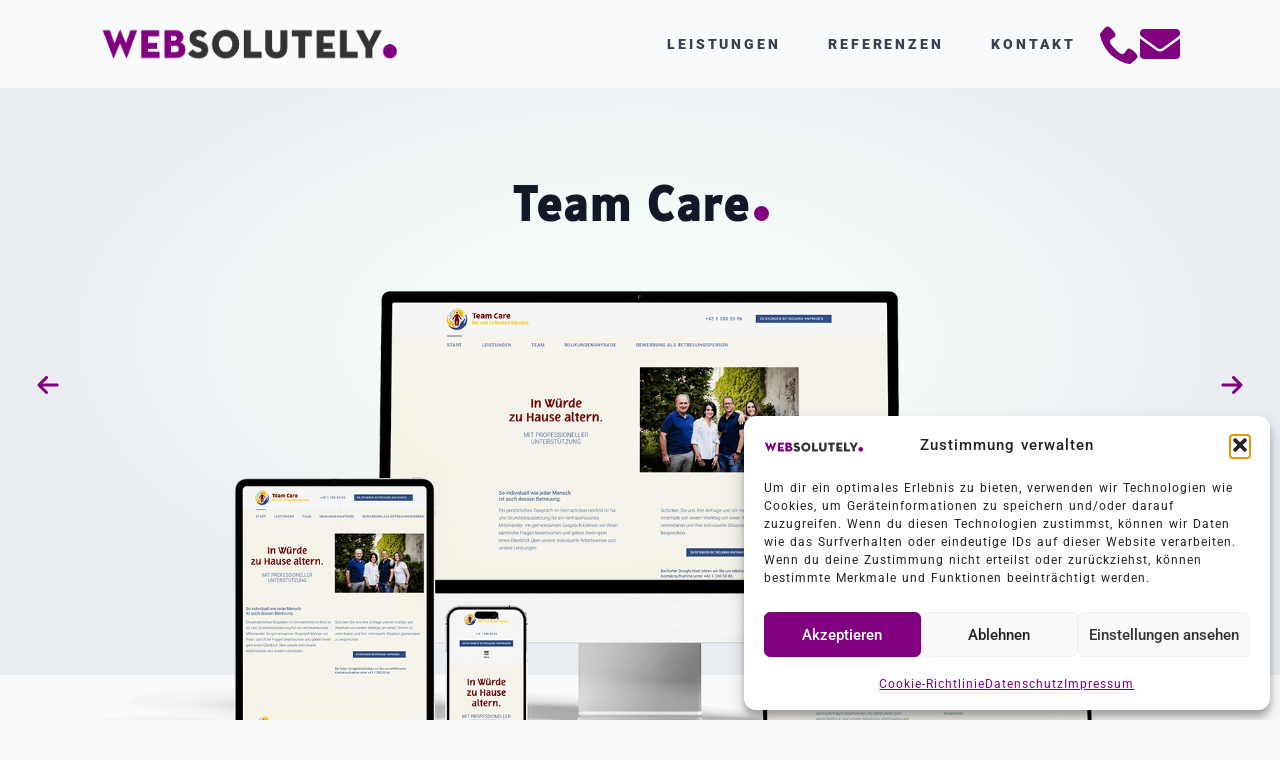

--- FILE ---
content_type: text/html; charset=UTF-8
request_url: https://www.websolutely.at/referenzen/team-care/
body_size: 43737
content:
<!doctype html>
    <html lang="de" prefix="og: https://ogp.me/ns#">

    <head>
        <meta charset="UTF-8">
        <meta name="viewport" content="width=device-width, initial-scale=1">
                    <link data-optimized="1" data-asynced="1" as="style" onload="this.onload=null;this.rel='stylesheet'"  rel='preload' href='https://www.websolutely.at/wp-content/litespeed/css/5d8349a8f5625238220a5372089b1e9d.css?ver=b1e9d'><noscript><link data-optimized="1" rel='stylesheet' href='https://www.websolutely.at/wp-content/litespeed/css/5d8349a8f5625238220a5372089b1e9d.css?ver=b1e9d'></noscript>
                
<!-- Suchmaschinen-Optimierung durch Rank Math PRO - https://rankmath.com/ -->
<title>Team Care - Websolutely e.U.</title>
<meta name="robots" content="index, follow, max-snippet:-1, max-video-preview:-1, max-image-preview:large"/>
<link rel="canonical" href="https://www.websolutely.at/referenzen/team-care/" />
<meta property="og:locale" content="de_DE" />
<meta property="og:type" content="article" />
<meta property="og:title" content="Team Care - Websolutely e.U." />
<meta property="og:url" content="https://www.websolutely.at/referenzen/team-care/" />
<meta property="og:site_name" content="Websolutely e.U." />
<meta property="article:section" content="Backups &amp; Updates" />
<meta property="og:updated_time" content="2024-04-05T08:58:44+02:00" />
<meta property="og:image" content="https://www.websolutely.at/wp-content/uploads/Referenzen_Websolutely_Team_Care_freigestellt_1600px.png" />
<meta property="og:image:secure_url" content="https://www.websolutely.at/wp-content/uploads/Referenzen_Websolutely_Team_Care_freigestellt_1600px.png" />
<meta property="og:image:width" content="1600" />
<meta property="og:image:height" content="691" />
<meta property="og:image:alt" content="Team Care" />
<meta property="og:image:type" content="image/png" />
<meta name="twitter:card" content="summary_large_image" />
<meta name="twitter:title" content="Team Care - Websolutely e.U." />
<meta name="twitter:image" content="https://www.websolutely.at/wp-content/uploads/Referenzen_Websolutely_Team_Care_freigestellt_1600px.png" />
<!-- /Rank Math WordPress SEO Plugin -->

<link rel="preload" href="/wp-content/uploads/yabe-webfont/fonts/google-fonts-alatsi-v13-latin-400-normal-1749201293.woff2" as="font" type="font/woff2" crossorigin>
<style id="yabe_webfont-cache-css">@font-face{font-family:'Alatsi';font-style:normal;font-weight:400;font-stretch:100%;font-display:swap;src:url(/wp-content/uploads/yabe-webfont/fonts/google-fonts-alatsi-v13-latin-400-normal-1749201293.woff2) format("woff2")}@font-face{font-family:'Roboto';font-style:normal;font-weight:100 900;font-stretch:75% 100%;font-display:swap;src:url(/wp-content/uploads/yabe-webfont/fonts/google-fonts-roboto-v47-latin-var-jjcib-1749572630.woff2) format("woff2");unicode-range:U+0000-00FF,U+0131,U+0152-0153,U+02BB-02BC,U+02C6,U+02DA,U+02DC,U+0304,U+0308,U+0329,U+2000-206F,U+20AC,U+2122,U+2191,U+2193,U+2212,U+2215,U+FEFF,U+FFFD}@font-face{font-family:'Roboto';font-style:normal;font-weight:100 900;font-stretch:75% 100%;font-display:swap;src:url(/wp-content/uploads/yabe-webfont/fonts/google-fonts-roboto-v47-latin-var-qby3b-1749572630.woff2) format("woff2");unicode-range:U+0000-00FF,U+0131,U+0152-0153,U+02BB-02BC,U+02C6,U+02DA,U+02DC,U+0304,U+0308,U+0329,U+2000-206F,U+20AC,U+2122,U+2191,U+2193,U+2212,U+2215,U+FEFF,U+FFFD}@font-face{font-family:'Roboto';font-style:italic;font-weight:100 900;font-stretch:75% 100%;font-display:swap;src:url(/wp-content/uploads/yabe-webfont/fonts/google-fonts-roboto-v47-latin-var-9fr9y-1749572630.woff2) format("woff2");unicode-range:U+0000-00FF,U+0131,U+0152-0153,U+02BB-02BC,U+02C6,U+02DA,U+02DC,U+0304,U+0308,U+0329,U+2000-206F,U+20AC,U+2122,U+2191,U+2193,U+2212,U+2215,U+FEFF,U+FFFD}@font-face{font-family:'Roboto';font-style:italic;font-weight:100 900;font-stretch:75% 100%;font-display:swap;src:url(/wp-content/uploads/yabe-webfont/fonts/google-fonts-roboto-v47-latin-var-po7rq-1749572630.woff2) format("woff2");unicode-range:U+0000-00FF,U+0131,U+0152-0153,U+02BB-02BC,U+02C6,U+02DA,U+02DC,U+0304,U+0308,U+0329,U+2000-206F,U+20AC,U+2122,U+2191,U+2193,U+2212,U+2215,U+FEFF,U+FFFD}:root{--ywf--family-alatsi:'Alatsi';--ywf--family-roboto:'Roboto'}.has-alatsi-font-family{font-family:var(--ywf--family-alatsi)!important}.has-roboto-font-family{font-family:var(--ywf--family-roboto)!important}</style><style id='wp-img-auto-sizes-contain-inline-css' type='text/css'>img:is([sizes=auto i],[sizes^="auto," i]){contain-intrinsic-size:3000px 1500px}</style>
<style id="litespeed-ccss">html{scroll-behavior:smooth}*,::after,::before{box-sizing:border-box}body{background-color:#fff;font-family:system-ui,-apple-system,"Segoe UI",Roboto,Helvetica,Arial,sans-serif,"Apple Color Emoji","Segoe UI Emoji"}html{line-height:1.4;-webkit-text-size-adjust:100%}h1,h2{line-height:1.2}body{margin:0}h1{font-size:2em;margin:.67em 0}a{background-color:#fff0}img{border-style:none}button,input{font-family:inherit;font-size:100%;line-height:1.15;margin:0}button,input{overflow:visible}button{text-transform:none}[type=button],button{-webkit-appearance:button}[type=button]::-moz-focus-inner,button::-moz-focus-inner{border-style:none;padding:0}[type=button]:-moz-focusring,button:-moz-focusring{outline:1px dotted ButtonText}[type=checkbox]{box-sizing:border-box;padding:0}::-webkit-file-upload-button{-webkit-appearance:button;font:inherit}details{display:block}summary{display:list-item}img:is([sizes="auto"i],[sizes^="auto,"i]){contain-intrinsic-size:3000px 1500px}:root{--ywf--family-alatsi:'Alatsi';--ywf--family-roboto:'Roboto'}.cmplz-hidden{display:none!important}.breakdance .section-background-overlay{position:absolute;top:0;left:0;bottom:0;right:0}.breakdance-menu{--menu-background:#fff;--menu-max-height:calc(100vh - var(--mobile-buffer-y));--menu-alignment:flex-start;--menu-duration:var(--bde-transition-duration, .3s);--menu-base-font-size:.875em;--mobile-offset-y:calc(100% + 15px);--mobile-offset-x:0;--mobile-offcanvas-width:400px;--mobile-topbar-padding:15px;--mobile-topbar-logo-width:110px;--mobile-topbar-logo-order:-1;--mobile-topbar-close-button-size:20px;--mobile-topbar-close-button-color:var(--bde-headings-color);--mobile-topbar-close-button-color-hover:var(--mobile-topbar-close-button-color);--mobile-topbar-close-button-bar-height:2px;--toggle-background-color:transparent;--toggle-background-color-hover:var(--toggle-background-color);--toggle-active-background-color:var(--toggle-background-color);--toggle-padding:0px;--toggle-radius:0px;--toggle-layer-width:32px;--toggle-layer-height:4px;--toggle-layer-spacing:6px;--toggle-layer-color:var(--bde-headings-color);--toggle-layer-color-hover:var(--toggle-layer-color);--toggle-layer-color-active:var(--toggle-layer-color);--toggle-layer-border-radius:0px;--links-gap:0px;--link-padding-top:20px;--link-padding-bottom:20px;--link-padding-left:20px;--link-padding-right:20px;--link-color:var(--bde-headings-color);--link-color-hover:var(--link-color);--link-background-color:transparent;--link-background-color-hover:var(--link-background-color);--link-alignment:space-between;--link-effect-thickness:3px;--link-effect-color:var(--link-color);--link-effect-color-hover:var(--link-effect-color);--link-effect-radius:0px;--link-color-active:var(--link-color);--link-background-color-active:var(--link-background-color);--link-arrow-display:block;--link-arrow-color:var(--link-color);--link-arrow-color-hover:var(--link-color-hover);--link-arrow-size:10px;--link-arrow-gap:8px;--link-arrow-offset-y:0px;--link-arrow-close-rotation:0deg;--link-arrow-open-rotation:-180deg;--link-arrow-rotation:var(--link-arrow-close-rotation);--link-border:1px solid var(--link-border-color);--link-border-color:#eee;--dropdown-animation-duration:var(--menu-duration);--dropdown-caret-display:block;--dropdown-caret-radius:3px;--dropdown-caret-size:12px;--dropdown-background-color:#fff;--dropdown-custom-offset-y:20px;--dropdown-edge-offset:20px;--dropdown-border-radius:8px;--dropdown-custom-width:500px;--dropdown-section-padding:30px;--dropdown-section-gap:var(--gap-lg);--dropdown-links-gap:var(--gap-sm);--dropdown-link-color:var(--bde-headings-color);--dropdown-link-icon-display:block;--dropdown-link-icon-size:16px;--dropdown-link-icon-spacing:10px;--dropdown-link-icon-alignment:center;--dropdown-link-description-display:block;--dropdown-link-description-spacing:0px;--dropdown-link-icon-x:0px;--dropdown-link-icon-y:0px;--dropdown-link-img-opacity:1;--dropdown-link-img-opacity-hover:1;--dropdown-columns-stack:row;--dropdown-columns-gap:var(--gap-xl);--dropdown-column-title-spacing:0px;--dropdown-sections-stack:column;--dropdown-section-light-background:#fff;--dropdown-section-dark-background:#f6f9fc;--gap-xl:60px;--gap-lg:30px;--gap-sm:15px;--gap-xs:10px;--gap-none:0;--arrow-icon:url("data:image/svg+xml,%3Csvg xmlns='http://www.w3.org/2000/svg' viewBox='0 0 448 512'%3E%3Cpath d='M441.9 167.3l-19.8-19.8c-4.7-4.7-12.3-4.7-17 0L224 328.2 42.9 147.5c-4.7-4.7-12.3-4.7-17 0L6.1 167.3c-4.7 4.7-4.7 12.3 0 17l209.4 209.4c4.7 4.7 12.3 4.7 17 0l209.4-209.4c4.7-4.7 4.7-12.3 0-17z'%3E%3C/path%3E%3C/svg%3E");--mobile-link-padding-top:20px;--mobile-link-padding-bottom:20px;--mobile-link-padding-left:20px;--mobile-link-padding-right:20px;--mobile-link-level-2-padding-top:12px;--mobile-link-level-2-padding-bottom:12px;--mobile-link-level-2-padding-left:25px;--mobile-link-level-2-padding-right:20px;--mobile-link-level-3-padding-top:12px;--mobile-link-level-3-padding-bottom:12px;--mobile-link-level-3-padding-left:30px;--mobile-link-level-3-padding-right:30px}.breakdance-menu{position:relative;-webkit-font-smoothing:antialiased;text-align:left;height:var(--menu-height)}:root .breakdance-menu{display:flex}.breakdance-menu-list{display:flex;align-items:center;justify-content:var(--menu-alignment);gap:var(--links-gap);list-style-type:none;margin:0;padding:0}.breakdance-menu-item{position:relative}.breakdance-menu .breakdance-menu-link{position:relative;z-index:1;display:flex;flex-direction:row;align-items:center;justify-content:var(--link-alignment);flex:1;font-size:var(--menu-base-font-size);font-family:inherit;font-weight:500;line-height:1;text-decoration:none;color:var(--link-color);padding:var(--link-padding-top) var(--link-padding-right) var(--link-padding-bottom) var(--link-padding-left);margin:0;border:none;background-color:var(--link-background-color);white-space:nowrap}.breakdance-menu-topbar{display:none;justify-content:space-between;padding:var(--mobile-topbar-padding)}.breakdance-menu-topbar-logo{display:flex;max-width:100%;width:var(--mobile-topbar-logo-width);height:auto;order:var(--mobile-topbar-logo-order)}.breakdance-menu-close-button{position:relative;font-size:var(--mobile-topbar-close-button-size);width:1em;height:1em;text-indent:-9999px;background:none;border:none;margin:0;padding:0;transform:rotate(45deg);flex-shrink:0}.breakdance-menu-close-button:after,.breakdance-menu-close-button:before{content:"";position:absolute;background-color:var(--mobile-topbar-close-button-color)}.breakdance-menu-close-button:after{top:0;left:50%;width:var(--mobile-topbar-close-button-bar-height);height:100%;transform:translate(-50%)}.breakdance-menu-close-button:before{top:50%;left:0;width:100%;height:var(--mobile-topbar-close-button-bar-height);transform:translateY(-50%)}.breakdance-menu--vertical{--dropdown-custom-offset-y:0px;--dropdown-section-padding:20px}.breakdance-menu--vertical .breakdance-menu-list{align-items:stretch;flex-direction:column;width:100%}.breakdance-menu-toggle--collapse .breakdance-menu-toggle-lines{top:auto;bottom:0}.breakdance-menu-toggle--collapse .breakdance-menu-toggle-lines:after{top:calc((var(--toggle-layer-spacing)*2 + var(--toggle-layer-height)*2)*-1)}.breakdance-menu-toggle{display:none;align-items:center;border:none;color:var(--toggle-layer-color);background-color:var(--toggle-background-color);backface-visibility:hidden;padding:var(--toggle-padding);border-radius:var(--toggle-radius);min-height:var(--toggle-layer-width);box-sizing:content-box}.breakdance-menu-toggle-icon{width:var(--toggle-layer-width);height:calc(var(--toggle-layer-height)*3 + var(--toggle-layer-spacing)*2);display:inline-block;position:relative}.breakdance-menu-toggle-lines{top:50%;display:block;margin-top:calc(var(--toggle-layer-height)/-2)}.breakdance-menu-toggle-lines,.breakdance-menu-toggle-lines:before,.breakdance-menu-toggle-lines:after{content:"";position:absolute;display:block;width:var(--toggle-layer-width);height:var(--toggle-layer-height);background-color:currentColor;border-radius:var(--toggle-layer-border-radius)}.breakdance-menu-toggle-lines:before{top:calc((var(--toggle-layer-spacing) + var(--toggle-layer-height))*-1)}.breakdance-menu-toggle-lines:after{bottom:calc((var(--toggle-layer-spacing) + var(--toggle-layer-height))*-1)}.breakdance .bde-popup,.breakdance .bde-popup .breakdance-popup{opacity:0;visibility:hidden;z-index:-1}.breakdance .bde-section{position:relative;width:100%;background-position:center center;background-size:cover}.breakdance .bde-section .section-container{max-width:var(--bde-section-width);background-size:cover;position:relative;display:flex;flex-direction:column;align-items:flex-start;text-align:left;margin:0 auto;padding:var(--bde-section-vertical-padding) var(--bde-section-horizontal-padding)}.breakdance .bde-adjacentposts{width:100%;max-width:100%;display:flex;gap:20px;text-align:left}.breakdance .bde-adjacentposts .ee-adjacentposts-prev,.breakdance .bde-adjacentposts .ee-adjacentposts-next{width:50%;display:flex;flex-direction:row;align-items:center;text-decoration:none;gap:15px}.breakdance .bde-adjacentposts .ee-adjacentposts-next{justify-content:flex-end}.breakdance .bde-adjacentposts .ee-adjacentposts-content{display:flex;flex-direction:column;height:100%;width:100%;justify-content:center;gap:5px}.breakdance .bde-adjacentposts .ee-adjacentposts-next .ee-adjacentposts-content{text-align:right}.breakdance .bde-adjacentposts .ee-adjacentposts-icon{display:flex;font-size:24px}.breakdance .bde-adjacentposts .ee-adjacentposts-icon>svg{font-size:inherit;width:1em;height:1em;stroke-width:0;stroke:currentColor;fill:currentColor}.breakdance .bde-code-block{max-width:100%;display:flex;flex-direction:column;align-items:flex-start;text-align:left}.breakdance .bde-div{display:flex;flex-direction:column;align-items:flex-start;text-align:left;max-width:100%;position:relative;background-size:cover}.breakdance .bde-heading{max-width:100%;margin:0}.breakdance .bde-icon{display:flex}.breakdance .bde-globalblock{max-width:100%;width:100%}.breakdance .bde-columns{max-width:100%;width:100%;display:flex;flex-direction:row;flex-wrap:nowrap;gap:var(--bde-column-gap)}.breakdance .bde-column{display:flex;flex-direction:column;justify-content:flex-start;text-align:left;align-items:flex-start;width:calc(var(--column-width) - var(--bde-column-gap)*((var(--columnCount) - 1)/var(--columnCount)));position:relative;background-size:cover}.breakdance .bde-div{display:flex;flex-direction:column;align-items:flex-start;text-align:left;max-width:100%;position:relative;background-size:cover}.breakdance .bde-image{max-width:100%}.breakdance-image{position:relative;display:flex;flex-direction:column;max-width:100%;margin:0;border:none}.breakdance-image-clip{overflow:hidden}.breakdance-image-object{display:block;max-width:100%;height:auto}.breakdance .bde-header-builder{position:relative;width:100%;background-color:var(--bde-background-color);--bde-header-width:var(--bde-section-width);--bde-header-sticky-top:calc(var(--bde-header-sticky-offset) + var(--wp-admin--admin-bar--height, 0px));--bde-header-sticky-offset:0px;--bde-header-sticky-duration:var(--bde-transition-duration)}.breakdance .bde-header-builder .bde-header-builder__container{gap:20px;display:flex;align-items:center;justify-content:space-between;margin:0 auto;max-width:var(--bde-header-width);padding:var(--bde-section-horizontal-padding) var(--bde-section-horizontal-padding)}.breakdance .bde-header-builder.bde-header-builder--sticky{position:fixed;z-index:var(--bde-z-index-header-sticky);top:var(--bde-header-sticky-top)}.breakdance .bde-div{display:flex;flex-direction:column;align-items:flex-start;text-align:left;max-width:100%;position:relative;background-size:cover}.breakdance .bde-container-link{display:flex;flex-direction:column;align-items:flex-start;text-align:left;max-width:100%;text-decoration:none;position:relative;background-size:cover}.breakdance .bde-image{max-width:100%}.breakdance-image{position:relative;display:flex;flex-direction:column;max-width:100%;margin:0;border:none}.breakdance-image-clip{overflow:hidden}.breakdance-image-object{display:block;max-width:100%;height:auto}.breakdance .bde-code-block{max-width:100%;display:flex;flex-direction:column;align-items:flex-start;text-align:left}.breakdance .bde-icon{display:flex}.breakdance .bde-section{position:relative;width:100%;background-position:center center;background-size:cover}.breakdance .bde-section .section-container{max-width:var(--bde-section-width);background-size:cover;position:relative;display:flex;flex-direction:column;align-items:flex-start;text-align:left;margin:0 auto;padding:var(--bde-section-vertical-padding) var(--bde-section-horizontal-padding)}.bde-back-to-top{--bde-back-to-top-width:60px;--bde-back-to-top-height:60px;--bde-back-to-top-animation-duration:300ms}.bde-back-to-top.is-sticky{position:fixed;bottom:0;right:0;z-index:var(--bde-z-index-back-to-top);margin:20px;display:flex;justify-content:center;align-items:center}.bde-back-to-top__button{display:flex;align-items:center;justify-content:center;background:#fff0;border:0;transform-origin:center;position:relative;z-index:20;gap:8px}.bde-back-to-top--progress .bde-back-to-top__button{width:var(--bde-back-to-top-width);height:var(--bde-back-to-top-height);border-radius:50%}.bde-back-to-top__icon-wrap>svg{font-size:inherit;width:1em;height:1em;stroke-width:0;stroke:currentColor;fill:currentColor}.bde-back-to-top__icon-wrap{display:flex;font-size:20px}.bde-back-to-top--progress .bde-back-to-top__icon-wrap{color:var(--grey-900)}.bde-back-to-top__progress-svg{position:absolute;z-index:30;width:100%;height:100%;fill:none;overflow:visible}.bde-back-to-top__progress-svg path{stroke:var(--grey-200);stroke-width:5;box-sizing:border-box;stroke-linecap:round}.bde-back-to-top__progress-svg path.tracker{stroke:var(--grey-900)}.bde-back-to-top__button--animation-slide-up.is-sticky{opacity:0;transform:translateY(100%)}.bde-back-to-top__button--show-always.is-sticky{opacity:1;transform:none}.breakdance .bde-section{position:relative;width:100%;background-position:center center;background-size:cover}.breakdance .bde-section .section-container{max-width:var(--bde-section-width);background-size:cover;position:relative;display:flex;flex-direction:column;align-items:flex-start;text-align:left;margin:0 auto;padding:var(--bde-section-vertical-padding) var(--bde-section-horizontal-padding)}.breakdance .bde-columns{max-width:100%;width:100%;display:flex;flex-direction:row;flex-wrap:nowrap;gap:var(--bde-column-gap)}.breakdance .bde-column{display:flex;flex-direction:column;justify-content:flex-start;text-align:left;align-items:flex-start;width:calc(var(--column-width) - var(--bde-column-gap)*((var(--columnCount) - 1)/var(--columnCount)));position:relative;background-size:cover}.breakdance .bde-icon{display:flex}.breakdance .bde-heading{max-width:100%;margin:0}.breakdance .bde-div{display:flex;flex-direction:column;align-items:flex-start;text-align:left;max-width:100%;position:relative;background-size:cover}.bde-popup{width:100%;height:calc(100% - var(--wp-admin--admin-bar--height, 0px));position:fixed;display:flex;flex-direction:column;align-items:center;justify-content:center;top:var(--wp-admin--admin-bar--height,0);left:0}.bde-popup .breakdance-popup{position:relative;display:flex;max-width:100%;max-height:100%;width:750px}.bde-popup .breakdance-popup-content{background-color:var(--bde-background-color);display:flex;align-items:flex-start;flex-direction:column;max-width:100%;width:100%;height:100%;text-align:left;padding:30px;overflow:auto}.bde-popup .breakdance-popup-content>*{flex-shrink:0}.breakdance .bde-div{display:flex;flex-direction:column;align-items:flex-start;text-align:left;max-width:100%;position:relative;background-size:cover}.breakdance .bde-code-block{max-width:100%;display:flex;flex-direction:column;align-items:flex-start;text-align:left}.breakdance .bde-container-link{display:flex;flex-direction:column;align-items:flex-start;text-align:left;max-width:100%;text-decoration:none;position:relative;background-size:cover}.breakdance .bde-icon{display:flex}:root{--white:#fff;--grey-50:#f9fafb;--grey-100:#f3f4f6;--grey-200:#e5e7eb;--grey-300:#d1d5db;--grey-400:#9ca3af;--grey-450:#787e8b;--grey-500:#6b7280;--grey-600:#4b5563;--grey-700:#374151;--grey-800:#1f2937;--grey-900:#111827;--blue-500:#3b82f6;--blue-600:#2563eb;--pink-600:#db2777;--emerald-100:#d1fae5;--emerald-700:#047857;--sky-100:#e0f2fe;--sky-500:#0ea5e9;--red-50:#fef2f2;--red-500:#ef4444;--red-700:#b91c1c;--indigo-50:#eef2ff;--indigo-600:#4f46e5;--indigo-700:#4338ca;--yellow-500:#fbbf24;--bde-brand-primary-color:purple;--bde-brand-primary-color-hover:purple;--bde-body-font-family:"Roboto",sans-serif;--bde-heading-font-family:"Alatsi",sans-serif;--bde-base-font-size:16px;--bde-body-font-size:20px;--bde-font-size-ratio:1.250;--bde-h6-font-size:var(--bde-base-font-size);--bde-h5-font-size:calc(var(--bde-h6-font-size) * var(--bde-font-size-ratio));--bde-h4-font-size:calc(var(--bde-h5-font-size) * var(--bde-font-size-ratio));--bde-h3-font-size:calc(var(--bde-h4-font-size) * var(--bde-font-size-ratio));--bde-h2-font-size:calc(var(--bde-h3-font-size) * var(--bde-font-size-ratio));--bde-h1-font-size:calc(var(--bde-h2-font-size) * var(--bde-font-size-ratio));--bde-body-text-color:#374151;--bde-headings-color:#111827;--bde-background-color:#F9FAFB;--bde-palette-hellere-brand-3e6b209d-1b6a-41a1-8ad8-20c1c921e63d-1:#80008073;--bde-palette-standard-c354dd52-d290-405c-ba6b-aaaab29f0a75-gradient-1:radial-gradient(rgba(151,223,185,1) 21.53846153846154%,rgba(33,77,118,1) 64.61538461538461%);--bde-palette-button-2344f574-16fd-4e2f-a553-557d687fcfe5-gradient-2:linear-gradient(97deg,rgba(255,255,255,1) 17.435897435897434%,rgba(239,239,239,1) 84.1025641025641%,rgba(255,255,255,1) 100%);--bde-palette-referenzen-box-1041bca0-2bc2-4c20-9d43-6b7f8ee80a30-gradient-2:linear-gradient(115deg,rgba(255,255,255,1) 29.743589743589745%,rgba(151,223,185,0.03) 43.58974358974359%,rgba(33,77,118,0.03) 60.51282051282051%,rgba(151,223,185,0.03) 100%);--bde-column-gap:32px;--bde-section-width:1120px;--bde-section-vertical-padding:100px;--bde-section-horizontal-padding:20px;--bde-button-primary-border-color:transparent;--bde-button-primary-border-color-hover:transparent;--bde-button-primary-text-color:#fff;--bde-button-primary-text-color-hover:#fff;--bde-button-secondary-text-color-hover:#fff;--bde-button-secondary-background-color:transparent;--bde-button-custom-border-color:var(--grey-900);--bde-button-custom-border-color-hover:var(--grey-700);--bde-button-custom-text-color:var(--white);--bde-button-custom-text-color-hover:var(--white);--bde-button-custom-background-color:var(--grey-900);--bde-button-custom-background-color-hover:var(--grey-700);--bde-button-font-weight:500;--bde-button-border-radius:3px;--bde-button-border-width:1px;--bde-button-padding-base:14px 24px;--bde-button-padding-sm:8px 16px;--bde-button-padding-lg:28px 54px;--bde-button-line-height:1;--bde-form-gap:16px;--bde-form-after-label:8px;--bde-form-after-sublabel:8px;--bde-form-input-border-radius:3px;--bde-form-input-background-color:var(--white);--bde-form-input-padding-top:12px;--bde-form-input-padding-right:16px;--bde-form-input-padding-bottom:12px;--bde-form-input-padding-left:16px;--bde-form-input-placeholder-color:var(--grey-450);--bde-form-input-border-width:1px;--bde-form-input-border-color:var(--grey-300);--bde-form-label-font-weight:500;--bde-form-label-required-color:var(--red-700);--bde-form-label-required-nudge-x:0;--bde-form-label-required-nudge-y:0;--bde-form-label-required-size:inherit;--bde-form-text-color:var(--grey-700);--bde-form-input-focused-background-color:var(--white);--bde-form-input-input-shadow:none;--bde-form-checkbox-size:1em;--bde-woo-products-list-gap:var(--bde-woo-base-large-gaps);--bde-woo-base-paragraph-line-height:1.4;--bde-woo-base-heading-line-height:1.2;--bde-woo-base-border-color:var(--grey-300);--bde-woo-base-text-on-primary-color:var(--white);--bde-woo-base-space:8px;--bde-woo-base-ratio:1.618;--bde-woo-typography-font-weight-normal:400;--bde-woo-typography-font-weight-medium:500;--bde-woo-typography-font-weight-heavy:600;--bde-woo-buttons-and-links-line-height:1;--bde-woo-buttons-and-links__disabled-button-color:var(--grey-300);--bde-woo-buttons-and-links__disabled-button-text-color:var(--white);--bde-woo-buttons-and-links__nav-link-background-active:var(--grey-50);--bde-woo-buttons-and-links__nav-border-radius:4px;--bde-woo-forms__inputs-select2-selected-item:var(--grey-300);--bde-woo-forms__wrappers-small:360px;--error-svg-icon:url('data:image/svg+xml;utf8,<svg xmlns="http://www.w3.org/2000/svg" width="24" height="24" viewBox="0 0 24 24"><path d="M12 0c-6.627 0-12 5.373-12 12s5.373 12 12 12 12-5.373 12-12-5.373-12-12-12zm5.5 16.084l-1.403 1.416-4.09-4.096-4.102 4.096-1.405-1.405 4.093-4.092-4.093-4.098 1.405-1.405 4.088 4.089 4.091-4.089 1.416 1.403-4.092 4.087 4.092 4.094z"/></svg>');--success-svg-icon:url('data:image/svg+xml;utf8,<svg xmlns="http://www.w3.org/2000/svg" width="24" height="24" viewBox="0 0 24 24"><path d="M12 0c-6.627 0-12 5.373-12 12s5.373 12 12 12 12-5.373 12-12-5.373-12-12-12zm-1 17l-5-5.299 1.399-1.43 3.574 3.736 6.572-7.007 1.455 1.403-8 8.597z"/></svg>');--info-svg-icon:url('data:image/svg+xml;utf8,<svg xmlns="http://www.w3.org/2000/svg" width="24" height="24" viewBox="0 0 24 24"><path d="M12 0c-6.627 0-12 5.373-12 12s5.373 12 12 12 12-5.373 12-12-5.373-12-12-12zm1 18h-2v-6h-2v-2h4v8zm-1-9.75c-.69 0-1.25-.56-1.25-1.25s.56-1.25 1.25-1.25 1.25.56 1.25 1.25-.56 1.25-1.25 1.25z"/></svg>');--chevron-svg-icon:url('data:image/svg+xml;utf8,<svg xmlns="http://www.w3.org/2000/svg" width="24" height="24" viewBox="0 0 24 24"><path d="M0 7.33l2.829-2.83 9.175 9.339 9.167-9.339 2.829 2.83-11.996 12.17z"/></svg>');--checkbox-svg-icon:url('data:image/svg+xml;utf8,<svg xmlns="http://www.w3.org/2000/svg" width="24" height="24" viewBox="0 0 24 24"><path d="M9 21.035l-9-8.638 2.791-2.87 6.156 5.874 12.21-12.436 2.843 2.817z"/></svg>');--radiobutton-svg-icon:url('data:image/svg+xml;utf8,<svg xmlns="http://www.w3.org/2000/svg" width="24" height="24" viewBox="0 0 24 24"><circle cx="12" cy="12" r="12"/></svg>');--show-password-svg-icon:url('data:image/svg+xml;utf8,<svg xmlns="http://www.w3.org/2000/svg" width="24" height="24" viewBox="0 0 24 24"><path d="M12.015 7c4.751 0 8.063 3.012 9.504 4.636-1.401 1.837-4.713 5.364-9.504 5.364-4.42 0-7.93-3.536-9.478-5.407 1.493-1.647 4.817-4.593 9.478-4.593zm0-2c-7.569 0-12.015 6.551-12.015 6.551s4.835 7.449 12.015 7.449c7.733 0 11.985-7.449 11.985-7.449s-4.291-6.551-11.985-6.551zm-.015 5c1.103 0 2 .897 2 2s-.897 2-2 2-2-.897-2-2 .897-2 2-2zm0-2c-2.209 0-4 1.792-4 4 0 2.209 1.791 4 4 4s4-1.791 4-4c0-2.208-1.791-4-4-4z"/></svg>');--hide-password-svg-icon:url('data:image/svg+xml;utf8,<svg xmlns="http://www.w3.org/2000/svg" width="24" height="24" viewBox="0 0 24 24"><path d="M19.604 2.562l-3.346 3.137c-1.27-.428-2.686-.699-4.243-.699-7.569 0-12.015 6.551-12.015 6.551s1.928 2.951 5.146 5.138l-2.911 2.909 1.414 1.414 17.37-17.035-1.415-1.415zm-6.016 5.779c-3.288-1.453-6.681 1.908-5.265 5.206l-1.726 1.707c-1.814-1.16-3.225-2.65-4.06-3.66 1.493-1.648 4.817-4.594 9.478-4.594.927 0 1.796.119 2.61.315l-1.037 1.026zm-2.883 7.431l5.09-4.993c1.017 3.111-2.003 6.067-5.09 4.993zm13.295-4.221s-4.252 7.449-11.985 7.449c-1.379 0-2.662-.291-3.851-.737l1.614-1.583c.715.193 1.458.32 2.237.32 4.791 0 8.104-3.527 9.504-5.364-.729-.822-1.956-1.99-3.587-2.952l1.489-1.46c2.982 1.9 4.579 4.327 4.579 4.327z"/></svg>');--error-svg-icon-color:var(--red-500);--success-svg-icon-color:var(--emerald-700);--info-svg-icon-color:var(--sky-500);--chevron-svg-icon-color:var(--grey-900);--checkbox-svg-icon-color:var(--grey-900);--radiobutton-svg-icon-color:var(--grey-900);--show-password-svg-icon-color:var(--grey-900);--hide-password-svg-icon-color:var(--grey-900);--bde-woo-notices__icon-size:16px;--bde-woo-notices__padding:24px;--bde-woo-notices__border-radius:4px;--bde-woo-notices__error-background:var(--red-50);--bde-woo-notices__error-text:var(--red-500);--bde-woo-notices__error-link-text:var(--red-500);--bde-woo-notices__error-link-text-hover:var(--red-500);--bde-woo-notices__info-background:var(--sky-100);--bde-woo-notices__info-text:var(--sky-500);--bde-woo-notices__info-link-text:var(--sky-500);--bde-woo-notices__info-link-text-hover:var(--sky-500);--bde-woo-notices__success-background:var(--emerald-100);--bde-woo-notices__success-text:var(--emerald-700);--bde-woo-notices__success-link-text:var(--emerald-700);--bde-woo-notices__success-link-text-hover:var(--emerald-700);--bde-woo-sale-badge__border-radius:2px;--bde-woo-sale-badge__padding:4px 8px;--bde-woo-ratings__star-color:var(--yellow-500);--bde-woo-ratings__star-size:18px;--bde-woo-ratings__filled-star-svg:url('data:image/svg+xml;utf8,<svg width="24px" height="24px" viewBox="0 0 24 24" version="1.1" xmlns="http://www.w3.org/2000/svg" xmlns:xlink="http://www.w3.org/1999/xlink"><polygon id="Path" points="12 0.587 15.668 8.155 24 9.306 17.936 15.134 19.416 23.413 12 19.446 4.583 23.413 6.064 15.134 0 9.306 8.332 8.155"></polygon></svg>');--bde-woo-ratings__empty-star-svg:url('data:image/svg+xml;utf8,<svg width="24px" height="24px" viewBox="0 0 24 24" version="1.1" xmlns="http://www.w3.org/2000/svg" xmlns:xlink="http://www.w3.org/1999/xlink"><path d="M12,5.173 L14.335,9.99 L19.64,10.722 L15.779,14.432 L16.721,19.702 L12,17.178 L7.279,19.703 L8.221,14.433 L4.36,10.723 L9.665,9.99 L12,5.173 L12,5.173 Z M12,0.587 L8.332,8.155 L0,9.306 L6.064,15.134 L4.584,23.413 L12,19.446 L19.416,23.412 L17.936,15.133 L24,9.306 L15.668,8.156 L12,0.587 Z" id="Shape"></path></svg>');--bde-woo-product-images__border-radius:4px;--bde-woo-product-images__border-width:0px;--bde-woo-product-images__border-color:var(--grey-300);--bde-woo-wrappers__background-color:var(--white);--bde-woo-wrappers__border-radius:4px;--bde-woo-wrappers__border-color:var(--grey-300);--bde-woo-wrappers__border-width:1px;--bde-woo-wrappers__shadow:rgba(0,0,0,0.05) 0 1px 3px,rgba(0,0,0,0.05) 0 1px 2px;--bde-woo-tables__header-color:var(--grey-100);--bde-woo-tables__background-color:var(--white);--bde-woo-tables__border-radius:4px;--bde-woo-tables__border-width:1px;--bde-woo-widgets__chip-background-color:transparent;--bde-woo-widgets__chip-background-color-hover:var(--indigo-50);--bde-woo-widgets__chip-text-color:inherit;--bde-woo-widgets__handle-border-color:var(--grey-300);--bde-woo-widgets__handle-background-color:var(--white);--bde-woo-widgets__handle-background-color-hover:var(--white);--bde-woo-widgets__handle-shadow:rgba(0,0,0,0.05) 0 1px 3px,rgba(0,0,0,0.05) 0 1px 2px;--bde-woo-widgets__handle-shadow-hover:var(--grey-300) 0 0 4px;--bde-woo-widgets__remove-item-from-cart-color:var(--grey-450);--bde-woo-select2__active-item-background-color:var(--indigo-50);--bde-woo-gallery__zoom-icon-shadow:rgba(0,0,0,0.05) 0 1px 3px,rgba(0,0,0,0.05) 0 1px 2px;--bde-woo-payment-box-background-color:var(--grey-100);--bde-woo-payment-box-border-color:var(--grey-200);--bde-woo-payment-box-border-width:1px;--bde-woo-quicklook-button-icon:url(https://www.websolutely.at/wp-content/uploads/breakdance/css/icons/eye.svg);--bde-woo-quicklook-button-background-color:none;--bde-woo-quicklook-button-icon-size:20px;--bde-woo-quicklook-button-backdrop-color:rgba(0,0,0,0.15);--bde-woo-quicklook-button-backdrop-opacity:0.7;--bde-woo-quicklook-modal-background-color:var(--white);--bde-woo-quicklook-overlay-color:rgba(0,0,0,0.7);--bde-woo-quicklook-close-button-size:2em;--bde-woo-quicklook-arrow-size:1em;--bde-woo-quicklook-arrow-color:var(--white);--bde-woo-swatch-space-between-options:10px;--bde-woo-swatch-padding:7px 7px;--bde-woo-swatch-color-width:30px;--bde-woo-swatch-color-height:30px;--bde-woo-swatch-border:1px solid var(--grey-200);--bde-woo-swatch-border-color-hover:var(--grey-400);--bde-woo-swatch-shadow:none;--bde-woo-swatch-shadow-hover:none;--bde-woo-swatch-background:var(--white);--bde-woo-swatch-background-hover:var(--grey-50);--bde-woo-swatch-color-padding:2px;--bde-woo-swatch-tooltip-color:var(--white);--bde-woo-swatch-tooltip-background:var(--grey-900);--bde-woo-swatch-tooltip-padding:7px;--bde-woo-swatch-space-after-label:8px;--bde-woo-responsive__stack:row}:root{--bde-links-color:purple;--bde-links-color-hover:purple;--bde-button-primary-background-color:var(--bde-brand-primary-color);--bde-button-primary-background-color-hover:var(--bde-brand-primary-color-hover);--bde-button-secondary-border-color:var(--bde-brand-primary-color);--bde-button-secondary-border-color-hover:var(--bde-brand-primary-color);--bde-button-secondary-text-color:var(--bde-brand-primary-color);--bde-button-secondary-background-color-hover:var(--bde-brand-primary-color);--bde-button-text-text-color:var(--bde-links-color);--bde-button-text-text-color-hover:var(--bde-links-color-hover);--bde-button-font-size:var(--bde-body-font-size);--bde-form-font-size:var(--bde-body-font-size);--bde-form-input-border-top-left-radius:var(--bde-form-input-border-radius);--bde-form-input-border-top-right-radius:var(--bde-form-input-border-radius);--bde-form-input-border-bottom-left-radius:var(--bde-form-input-border-radius);--bde-form-input-border-bottom-right-radius:var(--bde-form-input-border-radius);--bde-form-input-border-top:var(--bde-form-input-border-width) solid var(--bde-form-input-border-color);--bde-form-input-border-right:var(--bde-form-input-border-width) solid var(--bde-form-input-border-color);--bde-form-input-border-bottom:var(--bde-form-input-border-width) solid var(--bde-form-input-border-color);--bde-form-input-border-left:var(--bde-form-input-border-width) solid var(--bde-form-input-border-color);--bde-form-label-color:var(--bde-headings-color);--bde-form-input-focused-border-color:var(--bde-brand-primary-color);--bde-form-input-focused-shadow:var(--bde-brand-primary-color) 0 0 2px;--bde-form-checkbox-selected-color:var(--bde-brand-primary-color);--bde-z-index-lightbox:1100;--bde-z-index-popup:1050;--bde-z-index-modal:1000;--bde-z-index-modal-backdrop:calc(var(--bde-z-index-modal) - 1);--bde-z-index-high:300;--bde-z-index-medium:200;--bde-z-index-low:100;--bde-z-index-sticky:10;--bde-z-index-minicart:var(--bde-z-index-modal);--bde-z-index-minicart-backdrop:var(--bde-z-index-modal-backdrop);--bde-z-index-menu-dropdown:var(--bde-z-index-modal);--bde-z-index-menu-mobile:var(--bde-z-index-modal);--bde-z-index-menu-backdrop:var(--bde-z-index-modal-backdrop);--bde-z-index-search-fullscreen:var(--bde-z-index-modal);--bde-z-index-back-to-top:var(--bde-z-index-high);--bde-z-index-scroll-progress:var(--bde-z-index-high);--bde-z-index-header-sticky:var(--bde-z-index-medium);--bde-z-index-header-overlay:calc(var(--bde-z-index-header-sticky) - 1);--bde-z-index-social-share-buttons:var(--bde-z-index-low);--bde-woo-base-text-color:var(--bde-body-text-color);--bde-woo-base-headings-color:var(--bde-headings-color);--bde-woo-base-primary-color:var(--bde-brand-primary-color);--bde-woo-base-primary-color-hover:var(--bde-brand-primary-color-hover);--bde-woo-base-extra-small-gaps:calc(var(--bde-woo-base-small-gaps) / var(--bde-woo-base-ratio));--bde-woo-base-small-gaps:calc(var(--bde-woo-base-space) / var(--bde-woo-base-ratio));--bde-woo-base-standard-gaps:var(--bde-woo-base-space);--bde-woo-base-medium-gaps:calc(var(--bde-woo-base-space) * var(--bde-woo-base-ratio));--bde-woo-base-big-gaps:calc(var(--bde-woo-base-medium-gaps) *  var(--bde-woo-base-ratio));--bde-woo-base-large-gaps:calc(var(--bde-woo-base-big-gaps) *  var(--bde-woo-base-ratio));--bde-woo-base-extra-large-gaps:calc(var(--bde-woo-base-large-gaps) * var(--bde-woo-base-ratio));--bde-woo-typography-ratio:var(--bde-font-size-ratio);--bde-woo-typography__size-small:calc(var(--bde-woo-typography__size-standard) / var(--bde-woo-typography-ratio));--bde-woo-typography__size-small-font-family:var(--bde-body-font-family);--bde-woo-typography__size-standard:var(--bde-body-font-size);--bde-woo-typography__size-standard-font-family:var(--bde-body-font-family);--bde-woo-typography__size-medium:calc(var(--bde-woo-typography__size-standard) * var(--bde-woo-typography-ratio));--bde-woo-typography__size-medium-font-family:var(--bde-heading-font-family);--bde-woo-typography__size-large:calc(var(--bde-woo-typography__size-medium) * var(--bde-woo-typography-ratio));--bde-woo-typography__size-large-font-family:var(--bde-heading-font-family);--bde-woo-typography__size-extra-large:calc(var(--bde-woo-typography__size-large) * var(--bde-woo-typography-ratio));--bde-woo-typography__size-extra-large-font-family:var(--bde-heading-font-family);--bde-woo-buttons-and-links__text-link-color:purple;--bde-woo-buttons-and-links__text-link-color-hover:purple;--bde-woo-buttons-and-links__nav-link-color:var(--bde-woo-base-text-color);--bde-woo-buttons-and-links__nav-link-color-hover:var(--bde-woo-base-text-on-primary-color);--bde-woo-buttons-and-links__nav-link-color-active:var(--bde-woo-base-primary-color);--bde-woo-forms__spacing-after-label:var(--bde-form-after-label);--bde-woo-forms__spacing-between-fields:var(--bde-form-gap);--bde-woo-forms__spacing-between-columns:var(--bde-woo-base-extra-large-gaps);--bde-woo-forms__labels-color:var(--bde-form-label-color);--bde-woo-forms__inputs-background-color:var(--bde-form-input-background-color);--bde-woo-forms__inputs-text-color:var(--bde-form-text-color);--bde-woo-forms__inputs-placeholder-color:var(--bde-form-input-placeholder-color);--bde-woo-forms__inputs-border-color:var(--bde-form-input-border-color);--bde-woo-forms__inputs-border-width:var(--bde-form-input-border-width);--bde-woo-forms__inputs-border-radius:var(--bde-form-input-border-top-left-radius) var(--bde-form-input-border-top-right-radius) var(--bde-form-input-border-bottom-right-radius) var(--bde-form-input-border-bottom-left-radius);--bde-woo-forms__inputs-background-color-focused:var(--bde-form-input-focused-background-color);--bde-woo-forms__inputs-border-color-focused:var(--bde-form-input-focused-border-color);--bde-woo-forms__inputs-shadow-focused:var(--bde-form-input-focused-shadow);--bde-woo-forms__inputs-shadow:var(--bde-form-input-input-shadow);--bde-woo-forms__inputs-select2-hover-item:var(--bde-woo-base-primary-color);--bde-woo-forms__labels-required-color:var(--bde-form-label-required-color);--bde-woo-forms__labels-required-size:var(--bde-form-label-required-size);--bde-woo-forms__labels-required-nudge-x:var(--bde-form-label-required-nudge-x);--bde-woo-forms__labels-required-nudge-y:var(--bde-form-label-required-nudge-y);--bde-woo-tables__border-color:var(--bde-woo-base-border-color);--bde-woo-sale-badge__background-color:var(--bde-woo-base-primary-color);--bde-woo-sale-badge__text-color:var(--bde-woo-base-text-on-primary-color);--bde-woo-sale-badge__font-weight:var(--bde-woo-typography-font-weight-heavy);--bde-woo-sale-badge__font-size:var(--bde-woo-typography__size-standard);--bde-woo-widgets__chip-text-color-hover:var(--bde-woo-buttons-and-links__text-link-color);--bde-woo-widgets__handle-border-color-hover:var(--bde-woo-base-primary-color);--bde-woo-notices__padding-left:calc(var(--bde-woo-notices__padding) + var(--bde-woo-notices__icon-size) + (var(--bde-woo-notices__icon-size) / 2));--bde-woo-quicklook-button-text-color:var(--bde-button-primary-text-color);--bde-woo-quicklook-button-background-color-hover:var(--bde-woo-quicklook-button-background-color);--bde-woo-quicklook-button-icon-spacing:var(--bde-woo-base-standard-gaps);--bde-woo-quicklook-close-button-color:var(--bde-woo-base-headings-color);--bde-woo-quicklook-arrow-color-hover:var(--bde-woo-quicklook-arrow-color);--bde-woo-quicklook-arrow-background-color:var(--bde-brand-primary-color);--bde-woo-quicklook-arrow-background-color-hover:var(--bde-woo-quicklook-arrow-background-color);--bde-woo-swatch-space-between-items:var(--bde-woo-base-medium-gaps);--bde-woo-swatch-background-selected:var(--bde-woo-swatch-background-hover);--bde-woo-swatch-border-color-selected:var(--bde-woo-swatch-border-color-hover);--bde-woo-swatch-shadow-selected:var(--bde-woo-swatch-shadow-hover);--bde-woo-swatch-color-background:var(--bde-woo-swatch-background)}.breakdance-icon-atom{display:flex;font-size:40px}.breakdance-icon-atom>svg:not(.breakdance-icon-atom-svg-gradient){font-size:inherit;width:1em;height:1em;stroke-width:0;stroke:var(--bde-brand-primary-color);fill:var(--bde-brand-primary-color);transform:var(--eeiTransform)}.breakdance *,.breakdance *::before,.breakdance *::after{box-sizing:border-box}.breakdance img{max-width:100%;height:auto}.breakdance figure{margin-left:0;margin-right:0}.screen-reader-text{border:0;clip:rect(1px,1px,1px,1px);-webkit-clip-path:inset(50%);clip-path:inset(50%);height:1px;margin:-1px;overflow:hidden;overflow-wrap:normal!important;word-wrap:normal!important;padding:0;position:absolute!important;width:1px}.breakdance-global-gradients-sprite{position:absolute;width:0;height:0;overflow:hidden}.breakdance{background-color:var(--bde-background-color);color:var(--bde-body-text-color)}.breakdance h1,.breakdance h2{color:var(--bde-headings-color)}.breakdance a{color:var(--bde-links-color)}.breakdance{font-family:var(--bde-body-font-family);font-size:var(--bde-body-font-size)}.breakdance h1,.breakdance h2{font-family:var(--bde-heading-font-family)}.breakdance h1{font-size:var(--bde-h1-font-size)}.breakdance h2{font-size:var(--bde-h2-font-size)}.breakdance{font-family:"Roboto",sans-serif;font-size:20px;letter-spacing:1px;word-spacing:1px}.breakdance h1,.breakdance h2{letter-spacing:3px}@media (max-width:1119px){.breakdance-global-gradients-sprite{position:absolute;width:0;height:0;overflow:hidden}}@media (max-width:1023px){.breakdance-global-gradients-sprite{position:absolute;width:0;height:0;overflow:hidden}}@media (max-width:767px){.breakdance-global-gradients-sprite{position:absolute;width:0;height:0;overflow:hidden}}@media (max-width:479px){.breakdance-global-gradients-sprite{position:absolute;width:0;height:0;overflow:hidden}}.breakdance .websolutely-dot-medium{background-color:var(--bde-brand-primary-color);width:15px;height:0;margin-bottom:8px;margin-left:3px;padding-bottom:15px;border-radius:50%}.breakdance .bde-section-787-102 .section-container{gap:10px;align-items:center;text-align:center}.breakdance .bde-section-787-102{background-color:#FFF}.breakdance .bde-section-787-102>.section-background-overlay{background:var(--bde-palette-standard-c354dd52-d290-405c-ba6b-aaaab29f0a75-gradient-1)}.breakdance .bde-section-787-102>.section-background-overlay{opacity:.1}.breakdance .bde-section-787-102 .section-container{--bde-section-width:100%}.breakdance .bde-section-787-102 .section-container{padding-bottom:442px;padding-top:175px}.breakdance .bde-section-787-102{z-index:1;position:relative}@media (max-width:1023px){.breakdance .bde-section-787-102 .section-container{padding-bottom:37svw;padding-top:100px}}@media (max-width:767px){.breakdance .bde-section-787-102 .section-container{padding-bottom:25svw}}@media (max-width:479px){.breakdance .bde-section-787-102 .section-container{padding-bottom:90px;padding-top:90px}}.breakdance .bde-adjacentposts-787-136{width:150px}.breakdance .bde-adjacentposts-787-136 .ee-adjacentposts-icon{color:var(--bde-brand-primary-color)}.breakdance .bde-adjacentposts-787-136 .ee-adjacentposts-prev,.breakdance .bde-adjacentposts-787-136 .ee-adjacentposts-next{gap:14px}.breakdance .bde-adjacentposts-787-136 .ee-adjacentposts-content{gap:0}.breakdance .bde-adjacentposts-787-136{z-index:1;position:absolute;left:0;bottom:calc(50% - 59px);padding-left:36px}@media (max-width:1119px){.breakdance .bde-adjacentposts-787-136{flex-direction:column}.breakdance .bde-adjacentposts-787-136 .ee-adjacentposts-prev,.breakdance .bde-adjacentposts-787-136 .ee-adjacentposts-next{width:100%}.breakdance .bde-adjacentposts-787-136 .ee-adjacentposts-icon{color:}.breakdance .bde-adjacentposts-787-136 .ee-adjacentposts-content{gap:}}@media (max-width:1023px){.breakdance .bde-adjacentposts-787-136 .ee-adjacentposts-icon{color:}.breakdance .bde-adjacentposts-787-136 .ee-adjacentposts-content{gap:}}@media (max-width:767px){.breakdance .bde-adjacentposts-787-136 .ee-adjacentposts-icon{color:}.breakdance .bde-adjacentposts-787-136 .ee-adjacentposts-content{gap:}}@media (max-width:479px){.breakdance .bde-adjacentposts-787-136 .ee-adjacentposts-icon{color:}.breakdance .bde-adjacentposts-787-136 .ee-adjacentposts-content{gap:}}.breakdance .bde-adjacentposts-787-139{width:150px}.breakdance .bde-adjacentposts-787-139 .ee-adjacentposts-icon{color:var(--bde-brand-primary-color)}.breakdance .bde-adjacentposts-787-139 .ee-adjacentposts-prev,.breakdance .bde-adjacentposts-787-139 .ee-adjacentposts-next{gap:14px}.breakdance .bde-adjacentposts-787-139 .ee-adjacentposts-content{gap:0}.breakdance .bde-adjacentposts-787-139{flex-direction:row-reverse}.breakdance .bde-adjacentposts-787-139 .ee-adjacentposts-prev,.breakdance .bde-adjacentposts-787-139 .ee-adjacentposts-next{flex-direction:row-reverse}.breakdance .bde-adjacentposts-787-139 .ee-adjacentposts-prev .ee-adjacentposts-content{text-align:right}.breakdance .bde-adjacentposts-787-139 .ee-adjacentposts-next .ee-adjacentposts-content{text-align:left}.breakdance .bde-adjacentposts-787-139{z-index:1;position:absolute;right:0;bottom:calc(50% - 59px);padding-right:36px}@media (max-width:1119px){.breakdance .bde-adjacentposts-787-139{flex-direction:column}.breakdance .bde-adjacentposts-787-139 .ee-adjacentposts-prev,.breakdance .bde-adjacentposts-787-139 .ee-adjacentposts-next{width:100%}.breakdance .bde-adjacentposts-787-139 .ee-adjacentposts-icon{color:}.breakdance .bde-adjacentposts-787-139 .ee-adjacentposts-content{gap:}}@media (max-width:1023px){.breakdance .bde-adjacentposts-787-139 .ee-adjacentposts-icon{color:}.breakdance .bde-adjacentposts-787-139 .ee-adjacentposts-content{gap:}}@media (max-width:767px){.breakdance .bde-adjacentposts-787-139 .ee-adjacentposts-icon{color:}.breakdance .bde-adjacentposts-787-139 .ee-adjacentposts-content{gap:}}@media (max-width:479px){.breakdance .bde-adjacentposts-787-139 .ee-adjacentposts-icon{color:}.breakdance .bde-adjacentposts-787-139 .ee-adjacentposts-content{gap:}}.referenzen-adj-posts-rechts .ee-adjacentposts-next,.referenzen-adj-posts-links .ee-adjacentposts-prev,.referenzen-adj-posts-links .ee-adjacentposts-content{display:none!important}.referenzen-adj-posts-links .ee-adjacentposts-next{justify-content:flex-start!important}.breakdance .bde-div-787-113{align-items:flex-end;text-align:right;justify-content:flex-end}.breakdance .bde-div-787-113{display:flex;flex-direction:row;max-width:1120px}.breakdance .bde-heading-787-114{text-align:center}@media (max-width:1119px){.breakdance .bde-heading-787-114{font-size:45px}}@media (max-width:1023px){.breakdance .bde-heading-787-114{font-size:36px}}@media (max-width:767px){.breakdance .bde-heading-787-114{font-size:27px}}@media (max-width:479px){.breakdance .bde-heading-787-114{font-size:22px}}.breakdance .bde-div-787-115{margin-bottom:12px}.breakdance .bde-div-787-115{display:none}.breakdance .bde-div-787-165{margin-bottom:12px}@media (max-width:1119px){.breakdance .bde-div-787-165{margin-bottom:10px}}@media (max-width:1023px){.breakdance .bde-div-787-165{margin-bottom:8px}.breakdance .bde-div-787-165.websolutely-dot-medium{width:12px;padding-bottom:12px}}@media (max-width:767px){.breakdance .bde-div-787-165{margin-bottom:6px}.breakdance .bde-div-787-165.websolutely-dot-medium{width:10px;padding-bottom:10px}}@media (max-width:479px){.breakdance .bde-div-787-165{margin-bottom:4px}.breakdance .bde-div-787-165.websolutely-dot-medium{width:8px;padding-bottom:8px}}.breakdance .bde-globalblock-787-135{width:1120px}.breakdance .bde-globalblock-787-135{position:absolute;bottom:-100px;max-height:535px}@media (max-width:767px){.breakdance .bde-globalblock-787-135{max-height:35svw}}.breakdance .bde-section-787-116 .section-container{padding-top:175px}.breakdance .bde-columns-787-167{--columnCount:2;--bde-column-gap:0px}@media (max-width:1119px){.breakdance .bde-columns-787-167{--columnCount:2}}@media (max-width:1023px){.breakdance .bde-columns-787-167{--columnCount:2;--bde-column-gap:36px}.breakdance .bde-columns-787-167.bde-columns{flex-direction:column;flex-wrap:nowrap}.breakdance .bde-columns-787-167.bde-columns>.bde-column{width:100%}.breakdance .bde-columns-787-167>div:nth-child(1){order:10}.breakdance .bde-columns-787-167>div:nth-child(2){order:9}}@media (max-width:767px){.breakdance .bde-columns-787-167{--columnCount:2}}@media (max-width:479px){.breakdance .bde-columns-787-167{--columnCount:2}}.breakdance .bde-column-787-168{--column-width:60%}.breakdance .bde-div-787-182{width:100%}.breakdance .bde-div-787-182{display:flex;flex-direction:column;align-items:flex-start;justify-content:space-between}@media (max-width:1023px){.breakdance .bde-div-787-182{padding-right:12px;padding-left:12px}}.breakdance .bde-column-787-169{--column-width:40%}.breakdance .bde-div-787-170{width:100%;justify-content:flex-start}.breakdance .bde-div-787-171{width:100%;padding:36px 36px 46px 36px;border-top:5px solid var(--bde-brand-primary-color);border-bottom:5px solid var(--bde-brand-primary-color);border-left:5px solid var(--bde-brand-primary-color);border-right:5px solid var(--bde-brand-primary-color);border-radius:15px;box-shadow:5px 20px 75px 0#00000025}.breakdance .bde-div-787-171{background-color:#FFF}.breakdance .bde-div-787-178{width:30px;border-top-left-radius:15px;justify-content:flex-end}.breakdance .bde-div-787-178{background-color:#FFF}.breakdance .bde-div-787-178{position:absolute;top:0;left:0;height:33%;margin-top:-5px;margin-left:-6px}.breakdance .bde-div-787-180{width:33%;border-top-left-radius:0}.breakdance .bde-div-787-180{background-color:#FFF}.breakdance .bde-div-787-180{position:absolute;top:0;left:0;height:30px;margin-top:-6px;margin-left:-6px}.breakdance .bde-div-787-181{width:15px;margin-bottom:-5px}.breakdance .bde-div-787-181{background-color:#FFF}.breakdance .bde-div-787-181{height:20px;margin-top:2px;margin-right:-10px;margin-left:auto;transform:rotateZ(132deg)}.breakdance .bde-div-969-101{align-items:center;text-align:center}.breakdance .bde-div-969-101{position:relative}.breakdance .bde-div-969-104{z-index:1;position:absolute;top:0;left:0;right:0;bottom:0}.breakdance .bde-header-builder-52-100{background:var(--bde-background-color)}.breakdance .bde-header-builder-52-100 .bde-header-builder__container{padding-bottom:24px;padding-top:24px}@media screen and (max-width:600px){.breakdance .bde-header-builder{--wp-admin--admin-bar--height:0px}}@media (max-width:1119px){@media screen and (max-width:600px){.breakdance .bde-header-builder{--wp-admin--admin-bar--height:0px}}}@media (max-width:1023px){.breakdance .bde-header-builder-52-100 .bde-header-builder__container{flex-direction:column}@media screen and (max-width:600px){.breakdance .bde-header-builder{--wp-admin--admin-bar--height:0px}}}@media (max-width:767px){@media screen and (max-width:600px){.breakdance .bde-header-builder{--wp-admin--admin-bar--height:0px}}.breakdance .bde-header-builder-52-100{height:76px}}@media (max-width:479px){@media screen and (max-width:600px){.breakdance .bde-header-builder{--wp-admin--admin-bar--height:0px}}}@media (max-width:1023px){.breakdance .bde-div-52-161{width:100%}.breakdance .bde-div-52-161{display:flex;flex-direction:row;align-items:center;justify-content:space-between;flex-wrap:nowrap}}@media (max-width:767px){.breakdance .bde-div-52-161{width:100%}.breakdance .bde-div-52-161{display:flex;flex-direction:row;align-items:center;justify-content:space-between;flex-wrap:nowrap}}@media (max-width:767px){.breakdance .bde-container-link-52-101{max-width:66%}}.breakdance .bde-image-52-102{max-width:300px}.menu{--s:25px;--c:purple;height:var(--s);aspect-ratio:1;border:none;padding:0;border-inline:calc(var(--s)/2) solid #0000;box-sizing:content-box;--_g1:linear-gradient(var(--c) 20%,#0000 0 80%,var(--c) 0) no-repeat content-box border-box;--_g2:radial-gradient(circle closest-side at 50% 12.5%,var(--c) 95%,#0000) repeat-y content-box border-box;background:var(--_g2) left var(--_p,0) top,var(--_g1) left calc(var(--s)/10 + var(--_p, 0px)) top,var(--_g2) right var(--_p,0) top,var(--_g1) right calc(var(--s)/10 + var(--_p, 0px)) top;background-size:20% 80%,40% 100%;position:relative;clip-path:inset(0 25%);-webkit-mask:linear-gradient(90deg,#0000,#000 25% 75%,#0000);-webkit-appearance:none;-moz-appearance:none;appearance:none}.menu:before,.menu:after{content:"";position:absolute;border-radius:var(--s);inset:40%0;background:var(--c)}.breakdance .bde-code-block-52-197{display:none}@media (max-width:1023px){.breakdance .bde-code-block-52-197{display:flex}}@media (max-width:767px){.breakdance .bde-code-block-52-197{display:flex}}@media (max-width:1119px){.breakdance .bde-div-52-160{align-items:center;text-align:center;justify-content:center}}@media (max-width:1023px){.breakdance .bde-div-52-160{display:none}}@media (max-width:767px){.breakdance .bde-div-52-160{display:none}}.breakdance .bde-div-52-103{gap:16px;flex-wrap:wrap;flex-direction:row;align-items:center}@media (max-width:1023px){.breakdance .bde-div-52-103{justify-content:center}}.breakdance .bde-wp-menu-52-198 .breakdance-menu{--menu-hide-on-desktop:none;--link-color:var(--bde-palette-color-3);--link-padding-top:8px;--link-padding-right:24px;--link-padding-bottom:8px;--link-padding-left:24px;--link-effect-color:var(--bde-brand-primary-color);--link-effect-color-hover:var(--bde-brand-primary-color);--link-effect-thickness:4px}.breakdance .bde-wp-menu-52-198 .breakdance-menu-link{color:var(--bde-palette-color-3);font-size:14px;font-weight:900;line-height:20px;letter-spacing:.2em;text-transform:uppercase}@media (max-width:1119px){.breakdance .bde-wp-menu-52-198 .breakdance-menu{--menu-hide-on-desktop:none}}@media (max-width:1023px){.breakdance .bde-wp-menu-52-198 .breakdance-menu{--menu-hide-on-desktop:none}.breakdance .bde-wp-menu-52-198{display:flex;justify-content:center;width:100%}}@media (max-width:767px){.breakdance .bde-wp-menu-52-198 .breakdance-menu{--menu-hide-on-desktop:none}}@media (max-width:479px){.breakdance .bde-wp-menu-52-198 .breakdance-menu{--menu-hide-on-desktop:none}}.breakdance .bde-section-52-149 .section-container{height:0}.breakdance .bde-section-52-149 .section-container{padding-left:0;padding-right:0;padding-bottom:0;padding-top:0}header{z-index:1051!important}.breakdance .bde-back-to-top-52-150{bottom:0;top:auto;right:0;left:auto;margin-bottom:36px}.breakdance .bde-back-to-top-52-150 .bde-back-to-top__icon-wrap{color:var(--bde-brand-primary-color)}.breakdance .bde-back-to-top-52-150 .bde-back-to-top__progress-svg path.tracker{stroke:var(--bde-brand-primary-color)}.breakdance .bde-wp-menu-143-139{width:100%}.breakdance .bde-wp-menu-143-139 .breakdance-menu{--menu-hide-on-desktop:none;--links-gap:24px;--link-padding-top:0px;--link-padding-right:0px;--link-padding-bottom:0px;--link-padding-left:0px}@media (min-width:1120px){.breakdance .bde-wp-menu-143-139{display:none}}@media (max-width:1119px) and (min-width:1024px){.breakdance .bde-wp-menu-143-139{display:none}}@media (max-width:1023px) and (min-width:768px){.breakdance .bde-wp-menu-143-139{display:none}}@media (max-width:767px) and (min-width:480px){.breakdance .bde-wp-menu-143-139{display:none}}@media (max-width:1119px){.breakdance .bde-wp-menu-143-139 .breakdance-menu{--menu-hide-on-desktop:none}}@media (max-width:1023px){.breakdance .bde-wp-menu-143-139 .breakdance-menu{--menu-hide-on-desktop:none}}@media (max-width:767px){.breakdance .bde-wp-menu-143-139 .breakdance-menu{--menu-hide-on-desktop:none}}@media (max-width:479px){.breakdance .bde-wp-menu-143-139 .breakdance-menu{--menu-hide-on-desktop:none}}.breakdance .bde-popup-1463-100 .breakdance-popup{width:100%;height:100vh}.breakdance .bde-popup-1463-100 .breakdance-popup-content{background:var(--bde-background-color);padding-left:0;padding-right:0;padding-bottom:0;padding-top:0}.breakdance .bde-div-1463-102{width:100%;padding:100px 25px 75px 25px;align-items:center;text-align:center;justify-content:flex-start}.breakdance .bde-div-1463-102{background-color:var(--bde-background-color)}.breakdance .bde-div-1463-102>*{z-index:1}.breakdance .bde-div-1463-102>.section-background-overlay{z-index:0}.breakdance .bde-div-1463-102>.section-background-overlay{background:var(--bde-palette-standard-c354dd52-d290-405c-ba6b-aaaab29f0a75-gradient-1)}.breakdance .bde-div-1463-102{overflow:hidden}.breakdance .bde-div-1463-102>.section-background-overlay{opacity:.1}.breakdance .bde-div-1463-102{z-index:0;min-height:calc(100vh - 76px)}@media (max-width:1119px){.breakdance .bde-div-1463-102{overflow:hidden}}@media (max-width:1023px){.breakdance .bde-div-1463-102{overflow:hidden}}@media (max-width:767px){.breakdance .bde-div-1463-102{overflow:hidden}}@media (max-width:479px){.breakdance .bde-div-1463-102{overflow:hidden}}.breakdance .bde-div-1463-109{gap:16px;align-items:center;text-align:center}.breakdance .bde-wp-menu-1463-120{width:100%}.breakdance .bde-wp-menu-1463-120 .breakdance-menu{--link-alignment:center}.breakdance .bde-wp-menu-1463-120 .breakdance-menu{--menu-hide-on-desktop:none;--links-gap:14px;--link-color:var(--bde-palette-color-3);--link-padding-top:8px;--link-padding-right:24px;--link-padding-bottom:8px;--link-padding-left:24px;--link-arrow-color:var(--bde-brand-primary-color);--link-arrow-size:16px;--link-arrow-gap:0px}.breakdance .bde-wp-menu-1463-120 .breakdance-menu-link{color:var(--bde-palette-color-3);font-size:20px;font-weight:900;line-height:20px;letter-spacing:.2em;text-transform:uppercase}@media (max-width:1119px){.breakdance .bde-wp-menu-1463-120 .breakdance-menu{--menu-hide-on-desktop:none}}@media (max-width:1023px){.breakdance .bde-wp-menu-1463-120 .breakdance-menu{--menu-hide-on-desktop:none}.breakdance .bde-wp-menu-1463-120{display:flex;justify-content:center;width:100%}}@media (max-width:767px){.breakdance .bde-wp-menu-1463-120 .breakdance-menu{--menu-hide-on-desktop:none}}@media (max-width:479px){.breakdance .bde-wp-menu-1463-120 .breakdance-menu{--menu-hide-on-desktop:none}}#mobile-menu-popup-wrapper-id{justify-content:flex-end}#mobile-menu-popup-id{height:calc(100vh - 76px)}.breakdance .bde-div-1463-116{display:flex;flex-direction:row;justify-content:space-between}.breakdance .bde-container-link-1463-111{margin-right:12px}.breakdance .bde-container-link-1463-113{margin-left:12px}.breakdance .bde-div-1463-117{width:100%;padding:7px 7px 7px 7px;align-items:center;text-align:center;justify-content:center}.breakdance .bde-div-1463-117{background-color:var(--bde-brand-primary-color)}.breakdance .bde-div-1463-117{z-index:1;position:absolute;bottom:0;height:61px}@media (max-width:767px){.breakdance .bde-wp-menu-1463-118 .breakdance-menu{--menu-hide-on-mobile:none;--toggle-layer-color:var(--bde-background-color);--toggle-layer-color-active:var(--bde-background-color)}}@media (min-width:768px){.breakdance .bde-wp-menu-1463-118 .breakdance-menu{--menu-hide-on-desktop:none;--link-color:var(--bde-background-color)}.breakdance .bde-wp-menu-1463-118 .breakdance-menu-link{color:var(--bde-background-color)}}@media (max-width:1119px){@media (max-width:767px){.breakdance .bde-wp-menu-1463-118 .breakdance-menu{--menu-hide-on-mobile:none}}@media (min-width:768px){.breakdance .bde-wp-menu-1463-118 .breakdance-menu{--menu-hide-on-desktop:none}}}@media (max-width:1023px){@media (max-width:767px){.breakdance .bde-wp-menu-1463-118 .breakdance-menu{--menu-hide-on-mobile:none}}@media (min-width:768px){.breakdance .bde-wp-menu-1463-118 .breakdance-menu{--menu-hide-on-desktop:none}}}@media (max-width:767px){.breakdance .bde-wp-menu-1463-118 .breakdance-menu{--menu-hide-on-mobile:none}.breakdance .bde-wp-menu-1463-118 .breakdance-menu{--links-gap:0;--dropdown-link-icon-display:none;--dropdown-link-description-display:none;--dropdown-links-gap:var(--gap-none)}.breakdance .bde-wp-menu-1463-118 .breakdance-menu-list{align-items:stretch;background-color:var(--menu-background);display:none;flex-direction:column;left:var(--mobile-offset-x);max-height:var(--menu-max-height);overflow-y:auto;position:absolute;top:var(--mobile-offset-y,100%);width:calc(100vw - var(--menu-scrollbar-width, 0px));z-index:var(--bde-z-index-menu-mobile)}.breakdance .bde-wp-menu-1463-118 .breakdance-menu-list>:last-child{border-bottom:var(--link-border)}.breakdance .bde-wp-menu-1463-118 .breakdance-menu .breakdance-menu-link{border-top:var(--link-border);outline-offset:-1px;padding:var(--mobile-link-padding-top) var(--mobile-link-padding-right) var(--mobile-link-padding-bottom) var(--mobile-link-padding-left)}.breakdance .bde-wp-menu-1463-118 .breakdance-menu-toggle{display:flex}@media (min-width:768px){.breakdance .bde-wp-menu-1463-118 .breakdance-menu{--menu-hide-on-desktop:none}}}@media (max-width:479px){@media (max-width:767px){.breakdance .bde-wp-menu-1463-118 .breakdance-menu{--menu-hide-on-mobile:none}}@media (min-width:768px){.breakdance .bde-wp-menu-1463-118 .breakdance-menu{--menu-hide-on-desktop:none}}}:root{--site-icon-url:url(/**/)}</style><style>.lzlhtm{content-visibility:auto;contain-intrinsic-size:1px 1000px;}</style><script>!function(a){"use strict";var b=function(b,c,d){function e(a){return h.body?a():void setTimeout(function(){e(a)})}function f(){i.addEventListener&&i.removeEventListener("load",f),i.media=d||"all"}var g,h=a.document,i=h.createElement("link");if(c)g=c;else{var j=(h.body||h.getElementsByTagName("head")[0]).childNodes;g=j[j.length-1]}var k=h.styleSheets;i.rel="stylesheet",i.href=b,i.media="only x",e(function(){g.parentNode.insertBefore(i,c?g:g.nextSibling)});var l=function(a){for(var b=i.href,c=k.length;c--;)if(k[c].href===b)return a();setTimeout(function(){l(a)})};return i.addEventListener&&i.addEventListener("load",f),i.onloadcssdefined=l,l(f),i};"undefined"!=typeof exports?exports.loadCSS=b:a.loadCSS=b}("undefined"!=typeof global?global:this);!function(a){if(a.loadCSS){var b=loadCSS.relpreload={};if(b.support=function(){try{return a.document.createElement("link").relList.supports("preload")}catch(b){return!1}},b.poly=function(){for(var b=a.document.getElementsByTagName("link"),c=0;c<b.length;c++){var d=b[c];"preload"===d.rel&&"style"===d.getAttribute("as")&&(a.loadCSS(d.href,d,d.getAttribute("media")),d.rel=null)}},!b.support()){b.poly();var c=a.setInterval(b.poly,300);a.addEventListener&&a.addEventListener("load",function(){b.poly(),a.clearInterval(c)}),a.attachEvent&&a.attachEvent("onload",function(){a.clearInterval(c)})}}}(this);</script><link rel="preload" as="image" href="https://www.websolutely.at/wp-content/uploads/Referenzen_Websolutely_Team_Care_freigestellt_1600px.png"><link rel="preload" as="image" href="https://www.websolutely.at/wp-content/uploads/Logo_mit_Text_6_2.png">
<link data-optimized="1" data-asynced="1" as="style" onload="this.onload=null;this.rel='stylesheet'"  rel='preload' id='imgareaselect-css' href='https://www.websolutely.at/wp-content/litespeed/css/8737c90d420b4cb6a5f3dd78b82d0e0e.css?ver=7ad33' type='text/css' media='all' /><noscript><link data-optimized="1" rel='stylesheet' href='https://www.websolutely.at/wp-content/litespeed/css/8737c90d420b4cb6a5f3dd78b82d0e0e.css?ver=7ad33' type='text/css' media='all' /></noscript>
<link data-optimized="1" data-asynced="1" as="style" onload="this.onload=null;this.rel='stylesheet'"  rel='preload' id='cmplz-general-css' href='https://www.websolutely.at/wp-content/litespeed/css/cbbcdd2e3d330eb1efbc6059ecfbe859.css?ver=199a2' type='text/css' media='all' /><noscript><link data-optimized="1" rel='stylesheet' href='https://www.websolutely.at/wp-content/litespeed/css/cbbcdd2e3d330eb1efbc6059ecfbe859.css?ver=199a2' type='text/css' media='all' /></noscript>
<script type="text/javascript" id="utils-js-extra">
/* <![CDATA[ */
var userSettings = {"url":"/","uid":"0","time":"1768561607","secure":"1"};
//# sourceURL=utils-js-extra
/* ]]> */
</script>
<script data-optimized="1" type="text/javascript" src="https://www.websolutely.at/wp-content/litespeed/js/5204cb989dd7e0a58f8ac4f38e7cc6dc.js?ver=0c9aa" id="utils-js"></script>
<script type="text/javascript" src="https://www.websolutely.at/wp-includes/js/jquery/jquery.min.js?ver=3.7.1" id="jquery-core-js"></script>
<script data-optimized="1" type="text/javascript" src="https://www.websolutely.at/wp-content/litespeed/js/afeb97a78a948717311488021df5c934.js?ver=70f15" id="jquery-migrate-js"></script>
<script data-optimized="1" type="text/javascript" src="https://www.websolutely.at/wp-content/litespeed/js/8c84fe59bb540328778042004525c8f3.js?ver=11784" id="moxiejs-js"></script>
<script data-optimized="1" type="text/javascript" src="https://www.websolutely.at/wp-content/litespeed/js/4b87152a33b91447f027ff5861d93301.js?ver=91eeb" id="plupload-js"></script>
<script type="text/javascript" id="asenha-public-js-extra">
/* <![CDATA[ */
var phpVars = {"externalPermalinksEnabled":"1"};
//# sourceURL=asenha-public-js-extra
/* ]]> */
</script>
<script data-optimized="1" type="text/javascript" src="https://www.websolutely.at/wp-content/litespeed/js/49476940209cb1e4abcc5beaf211ad5b.js?ver=8f04e" id="asenha-public-js"></script>
<style id='script-65fdf679b0c82-css' type='text/css'></style>
			<style>.cmplz-hidden{display:none!important}</style><link rel="icon" href="https://www.websolutely.at/wp-content/uploads/cropped-favicon-2-32x32.png" sizes="32x32" />
<link rel="icon" href="https://www.websolutely.at/wp-content/uploads/cropped-favicon-2-192x192.png" sizes="192x192" />
<link rel="apple-touch-icon" href="https://www.websolutely.at/wp-content/uploads/cropped-favicon-2-180x180.png" />
<meta name="msapplication-TileImage" content="https://www.websolutely.at/wp-content/uploads/cropped-favicon-2-270x270.png" />
<!-- [HEADER ASSETS] -->
<link data-optimized="1" data-asynced="1" as="style" onload="this.onload=null;this.rel='stylesheet'"  rel="preload" href="https://www.websolutely.at/wp-content/litespeed/css/0b292d4f177f2a5e7b3ad26ec3141fb6.css?ver=02ece" /><noscript><link data-optimized="1" rel="stylesheet" href="https://www.websolutely.at/wp-content/litespeed/css/0b292d4f177f2a5e7b3ad26ec3141fb6.css?ver=02ece" /></noscript>
<link data-optimized="1" data-asynced="1" as="style" onload="this.onload=null;this.rel='stylesheet'"  rel="preload" href="https://www.websolutely.at/wp-content/litespeed/css/7036e218cae2d0728faca3ea67ea90c4.css?ver=35f70" /><noscript><link data-optimized="1" rel="stylesheet" href="https://www.websolutely.at/wp-content/litespeed/css/7036e218cae2d0728faca3ea67ea90c4.css?ver=35f70" /></noscript>
<link data-optimized="1" data-asynced="1" as="style" onload="this.onload=null;this.rel='stylesheet'"  rel="preload" href="https://www.websolutely.at/wp-content/litespeed/css/862369c8ada6b2c0d7700257a2b68233.css?ver=92ea4" /><noscript><link data-optimized="1" rel="stylesheet" href="https://www.websolutely.at/wp-content/litespeed/css/862369c8ada6b2c0d7700257a2b68233.css?ver=92ea4" /></noscript>


<link data-optimized="1" data-asynced="1" as="style" onload="this.onload=null;this.rel='stylesheet'"  rel="preload" href="https://www.websolutely.at/wp-content/litespeed/css/fb18649627accc48cb54c3bbedfcdc08.css?ver=2db45" /><noscript><link data-optimized="1" rel="stylesheet" href="https://www.websolutely.at/wp-content/litespeed/css/fb18649627accc48cb54c3bbedfcdc08.css?ver=2db45" /></noscript>

<link data-optimized="1" data-asynced="1" as="style" onload="this.onload=null;this.rel='stylesheet'"  rel="preload" href="https://www.websolutely.at/wp-content/litespeed/css/2cca19af1f6704175eb499e5be4efee8.css?ver=a796f" /><noscript><link data-optimized="1" rel="stylesheet" href="https://www.websolutely.at/wp-content/litespeed/css/2cca19af1f6704175eb499e5be4efee8.css?ver=a796f" /></noscript>

<link data-optimized="1" data-asynced="1" as="style" onload="this.onload=null;this.rel='stylesheet'"  rel="preload" href="https://www.websolutely.at/wp-content/litespeed/css/9d2c885ef3c2d8df56f0c45a78302b5b.css?ver=2ab2a" /><noscript><link data-optimized="1" rel="stylesheet" href="https://www.websolutely.at/wp-content/litespeed/css/9d2c885ef3c2d8df56f0c45a78302b5b.css?ver=2ab2a" /></noscript>

<link data-optimized="1" data-asynced="1" as="style" onload="this.onload=null;this.rel='stylesheet'"  rel="preload" href="https://www.websolutely.at/wp-content/litespeed/css/253d23a148640df1a20cdc1fd54aff2f.css?ver=5435c" /><noscript><link data-optimized="1" rel="stylesheet" href="https://www.websolutely.at/wp-content/litespeed/css/253d23a148640df1a20cdc1fd54aff2f.css?ver=5435c" /></noscript>

<link data-optimized="1" data-asynced="1" as="style" onload="this.onload=null;this.rel='stylesheet'"  rel="preload" href="https://www.websolutely.at/wp-content/litespeed/css/6ff8c0a281c62a6136cea0646b18bca1.css?ver=3b108" /><noscript><link data-optimized="1" rel="stylesheet" href="https://www.websolutely.at/wp-content/litespeed/css/6ff8c0a281c62a6136cea0646b18bca1.css?ver=3b108" /></noscript>

<link data-optimized="1" data-asynced="1" as="style" onload="this.onload=null;this.rel='stylesheet'"  rel="preload" href="https://www.websolutely.at/wp-content/litespeed/css/359cfe725fa110b8b30ade127038cfde.css?ver=2ad63" /><noscript><link data-optimized="1" rel="stylesheet" href="https://www.websolutely.at/wp-content/litespeed/css/359cfe725fa110b8b30ade127038cfde.css?ver=2ad63" /></noscript>

<link data-optimized="1" data-asynced="1" as="style" onload="this.onload=null;this.rel='stylesheet'"  rel="preload" href="https://www.websolutely.at/wp-content/litespeed/css/7adb96a5eb224dc56e00cc91a728cf16.css?ver=8c541" /><noscript><link data-optimized="1" rel="stylesheet" href="https://www.websolutely.at/wp-content/litespeed/css/7adb96a5eb224dc56e00cc91a728cf16.css?ver=8c541" /></noscript>

<link data-optimized="1" data-asynced="1" as="style" onload="this.onload=null;this.rel='stylesheet'"  rel="preload" href="https://www.websolutely.at/wp-content/litespeed/css/6dcbc14d3b32cf56c4cf5b4713b99022.css?ver=c9d8b" /><noscript><link data-optimized="1" rel="stylesheet" href="https://www.websolutely.at/wp-content/litespeed/css/6dcbc14d3b32cf56c4cf5b4713b99022.css?ver=c9d8b" /></noscript>

<link data-optimized="1" data-asynced="1" as="style" onload="this.onload=null;this.rel='stylesheet'"  rel="preload" href="https://www.websolutely.at/wp-content/litespeed/css/66f3af87c6ca6bd40a3351c499635da9.css?ver=4334f" /><noscript><link data-optimized="1" rel="stylesheet" href="https://www.websolutely.at/wp-content/litespeed/css/66f3af87c6ca6bd40a3351c499635da9.css?ver=4334f" /></noscript>

<link data-optimized="1" data-asynced="1" as="style" onload="this.onload=null;this.rel='stylesheet'"  rel="preload" href="https://www.websolutely.at/wp-content/litespeed/css/4cd062256a51dfea2661389e6ae8d27b.css?ver=ec885" /><noscript><link data-optimized="1" rel="stylesheet" href="https://www.websolutely.at/wp-content/litespeed/css/4cd062256a51dfea2661389e6ae8d27b.css?ver=ec885" /></noscript>

<link data-optimized="1" data-asynced="1" as="style" onload="this.onload=null;this.rel='stylesheet'"  rel="preload" href="https://www.websolutely.at/wp-content/litespeed/css/84685caaf41c717901270d389d11505c.css?ver=2ebf1" /><noscript><link data-optimized="1" rel="stylesheet" href="https://www.websolutely.at/wp-content/litespeed/css/84685caaf41c717901270d389d11505c.css?ver=2ebf1" /></noscript>

<link data-optimized="1" data-asynced="1" as="style" onload="this.onload=null;this.rel='stylesheet'"  rel="preload" href="https://www.websolutely.at/wp-content/litespeed/css/1e668fa4ec7ededfde68a9030d039aa2.css?ver=30f14" /><noscript><link data-optimized="1" rel="stylesheet" href="https://www.websolutely.at/wp-content/litespeed/css/1e668fa4ec7ededfde68a9030d039aa2.css?ver=30f14" /></noscript>
<!-- [/EOF HEADER ASSETS] -->
<meta name="theme-color" content="#800080" />    </head>
    
    <body class="wp-singular referenzen-template-default single single-referenzen postid-832 single-format-standard wp-theme-breakdance-zero breakdance">
        <svg class="breakdance-global-gradients-sprite" aria-hidden="true"><radialgradient id="bde-palette-standard-c354dd52-d290-405c-ba6b-aaaab29f0a75-gradient-1"><stop stop-opacity="1" stop-color="#97dfb9" offset="0.2153846153846154"></stop><stop stop-opacity="1" stop-color="#214d76" offset="0.6461538461538461"></stop></radialgradient><lineargradient x1="0" y1="0.4386077195485477" x2="1" y2="0.5613922804514523" id="bde-palette-button-2344f574-16fd-4e2f-a553-557d687fcfe5-gradient-2"><stop stop-opacity="1" stop-color="#ffffff" offset="0.17435897435897435"></stop><stop stop-opacity="1" stop-color="#efefef" offset="0.841025641025641"></stop><stop stop-opacity="1" stop-color="#ffffff" offset="1"></stop></lineargradient><lineargradient x1="0" y1="0.26684617092250074" x2="1" y2="0.7331538290774993" id="bde-palette-referenzen-box-1041bca0-2bc2-4c20-9d43-6b7f8ee80a30-gradient-2"><stop stop-opacity="1" stop-color="#ffffff" offset="0.29743589743589743"></stop><stop stop-opacity="0.03" stop-color="#97dfb9" offset="0.4358974358974359"></stop><stop stop-opacity="0.03" stop-color="#214d76" offset="0.6051282051282051"></stop><stop stop-opacity="0.03" stop-color="#97dfb9" offset="1"></stop></lineargradient></svg>    <header class="bde-header-builder-52-100 bde-header-builder bde-header-builder--sticky bde-header-builder--sticky-scroll-slide" data-sticky-scroll-hide-after="100" data-sticky-reveal-on-scroll-up="yes">

<div class="bde-header-builder__container"><div class="bde-div-52-161 bde-div">
  
  
	



<a class="bde-container-link-52-101 bde-container-link breakdance-link" href="https://www.websolutely.at" target="_self" data-type="url">
  
  
	



<div class="bde-image-52-102 bde-image nolzl">
<figure class="breakdance-image breakdance-image--2090">
	<div class="breakdance-image-container">
		<div class="breakdance-image-clip"><img class="breakdance-image-object" src="https://www.websolutely.at/wp-content/uploads/Logo_Websolutely_HiRes.png" width="725" height="75" srcset="https://www.websolutely.at/wp-content/uploads/Logo_Websolutely_HiRes.png 725w, https://www.websolutely.at/wp-content/uploads/Logo_Websolutely_HiRes-300x31.png 300w" sizes="(max-width: 725px) 100vw, 725px"></div>
	</div></figure>

</div>

</a><div class="bde-code-block-52-197 bde-code-block">

  <input type="checkbox" role="button" aria-label="Display the menu" data-popup-open="1463" class="menu">


</div>
</div><div class="bde-div-52-160 bde-div">
  
  
	



<div class="bde-div-52-103 bde-div">
  
  
	



<div class="bde-wp-menu-52-198 bde-wp-menu">


      
        
    <nav class="breakdance-menu breakdance-menu--collapse">
    <button class="breakdance-menu-toggle breakdance-menu-toggle--collapse" type="button" aria-label="Open Menu" aria-expanded="false" aria-controls="menu-198">
                  <span class="breakdance-menu-toggle-icon">
            <span class="breakdance-menu-toggle-lines"></span>
          </span>
            </button>
    
  <ul class="breakdance-menu-list" id="menu-198">
              
      <li class="breakdance-menu-topbar">
              <span class="breakdance-menu-topbar-logo">
                                </span>
      
              <button class="breakdance-menu-close-button" type="button">Close</button>
          </li>
  
    <li id="menu-item-1747" class="menu-item menu-item-type-custom menu-item-object-custom menu-item-home menu-item-1747 breakdance-menu-item"><a href="https://www.websolutely.at/#leistungen" class="breakdance-menu-link">Leistungen</a></li>
<li id="menu-item-1748" class="menu-item menu-item-type-custom menu-item-object-custom menu-item-home menu-item-1748 breakdance-menu-item"><a href="https://www.websolutely.at/#referenzen" class="breakdance-menu-link">Referenzen</a></li>
<li id="menu-item-1749" class="menu-item menu-item-type-custom menu-item-object-custom menu-item-home menu-item-1749 breakdance-menu-item"><a href="https://www.websolutely.at/#kontakt" class="breakdance-menu-link">Kontakt</a></li>

  </ul>
  </nav>


</div><a class="bde-container-link-52-163 bde-container-link breakdance-link" href="tel:+43 680 11 520 33" target="_self" data-type="url">
  
  
	



<div class="bde-icon-52-164 bde-icon">

    
            <div class="bde-icon-icon breakdance-icon-atom" >
    
                    <svg xmlns="http://www.w3.org/2000/svg" id="icon-phone" viewbox="0 0 32 32">
<path d="M22 20c-2 2-2 4-4 4s-4-2-6-4-4-4-4-6 2-2 4-4-4-8-6-8-6 6-6 6c0 4 4.109 12.109 8 16s12 8 16 8c0 0 6-4 6-6s-6-8-8-6z"/>
</svg>
        
        
        
            </div>
    


</div>

</a><a class="bde-container-link-52-165 bde-container-link breakdance-link" href="mailto:rene.mehlman@websolutely.at" target="_self" data-type="url">
  
  
	



<div class="bde-icon-52-166 bde-icon">

    
            <div class="bde-icon-icon breakdance-icon-atom" >
    
                    <svg xmlns="http://www.w3.org/2000/svg" viewbox="0 0 512 512"><!-- Font Awesome Free 5.15.1 by @fontawesome - https://fontawesome.com License - https://fontawesome.com/license/free (Icons: CC BY 4.0, Fonts: SIL OFL 1.1, Code: MIT License) --><path d="M502.3 190.8c3.9-3.1 9.7-.2 9.7 4.7V400c0 26.5-21.5 48-48 48H48c-26.5 0-48-21.5-48-48V195.6c0-5 5.7-7.8 9.7-4.7 22.4 17.4 52.1 39.5 154.1 113.6 21.1 15.4 56.7 47.8 92.2 47.6 35.7.3 72-32.8 92.3-47.6 102-74.1 131.6-96.3 154-113.7zM256 320c23.2.4 56.6-29.2 73.4-41.4 132.7-96.3 142.8-104.7 173.4-128.7 5.8-4.5 9.2-11.5 9.2-18.9v-19c0-26.5-21.5-48-48-48H48C21.5 64 0 85.5 0 112v19c0 7.4 3.4 14.3 9.2 18.9 30.6 23.9 40.7 32.4 173.4 128.7 16.8 12.2 50.2 41.8 73.4 41.4z"/></svg>
        
        
        
            </div>
    


</div>

</a>
</div>
</div></div>


</header><section class="bde-section-52-149 bde-section">
  
  
	



<div class="section-container"><div class="bde-code-block-52-187 bde-code-block">



</div><div class="bde-back-to-top-52-150 bde-back-to-top bde-back-to-top--progress is-sticky">


<button aria-label="Back to top" tabindex="0" class="bde-back-to-top__button bde-back-to-top__button--progress bde-back-to-top__button--show-always bde-back-to-top__button--animation-slide-up is-sticky bde-back-to-top__button--autohide js-ee-back-to-top">
    	<svg class="bde-back-to-top__progress-svg js-progress-svg" width="100%" height="100%" viewbox="-1 -1 102 102">
	  <path class="background" d="M50,1 a49,49 0 0,1 0,98 a49,49 0 0,1 0,-98"/>
      <path class="tracker" d="M50,1 a49,49 0 0,1 0,98 a49,49 0 0,1 0,-98"/>
  	</svg>
         <div class="bde-back-to-top__icon-wrap">
              <svg xmlns="http://www.w3.org/2000/svg" viewbox="0 0 384 512"><!--! Font Awesome Pro 6.2.0 by @fontawesome - https://fontawesome.com License - https://fontawesome.com/license (Commercial License) Copyright 2022 Fonticons, Inc. --><path d="M214.6 57.4L192 34.7 169.4 57.4l-144 144L2.7 224 48 269.2l22.6-22.6L160 157.2V448v32h64V448 157.2l89.4 89.4L336 269.2 381.3 224l-22.6-22.6-144-144z"/></svg>
          </div>
    </button>


</div></div>
</section><section class="bde-section-787-102 bde-section">
              
  
  
	

  <div class="section-background-overlay"></div>


<div class="section-container"><div class="bde-adjacentposts-787-136 bde-adjacentposts referenzen-adj-posts-links">
<a rel="prev" class="ee-adjacentposts-prev" href="https://www.websolutely.at/referenzen/yogarei/">
              <div class="ee-adjacentposts-icon">
            <svg xmlns="http://www.w3.org/2000/svg" id="icon-arrow-right2" viewbox="0 0 32 32">
<path d="M19.414 27.414l10-10c0.781-0.781 0.781-2.047 0-2.828l-10-10c-0.781-0.781-2.047-0.781-2.828 0s-0.781 2.047 0 2.828l6.586 6.586h-19.172c-1.105 0-2 0.895-2 2s0.895 2 2 2h19.172l-6.586 6.586c-0.39 0.39-0.586 0.902-0.586 1.414s0.195 1.024 0.586 1.414c0.781 0.781 2.047 0.781 2.828 0z"/>
</svg>        </div>
          <div class="ee-adjacentposts-content">
                                            </div>
</a>

<a rel="next" class="ee-adjacentposts-next" href="https://www.websolutely.at/referenzen/muck-immobilien/">
    <div class="ee-adjacentposts-content">
                                            </div>
            <div class="ee-adjacentposts-icon">
            <svg xmlns="http://www.w3.org/2000/svg" id="icon-arrow-left2" viewbox="0 0 32 32">
<path d="M12.586 27.414l-10-10c-0.781-0.781-0.781-2.047 0-2.828l10-10c0.781-0.781 2.047-0.781 2.828 0s0.781 2.047 0 2.828l-6.586 6.586h19.172c1.105 0 2 0.895 2 2s-0.895 2-2 2h-19.172l6.586 6.586c0.39 0.39 0.586 0.902 0.586 1.414s-0.195 1.024-0.586 1.414c-0.781 0.781-2.047 0.781-2.828 0z"/>
</svg>        </div>
      </a>
</div><div class="bde-adjacentposts-787-139 bde-adjacentposts referenzen-adj-posts-rechts">
<a rel="prev" class="ee-adjacentposts-prev" href="https://www.websolutely.at/referenzen/yogarei/">
              <div class="ee-adjacentposts-icon">
            <svg xmlns="http://www.w3.org/2000/svg" id="icon-arrow-right2" viewbox="0 0 32 32">
<path d="M19.414 27.414l10-10c0.781-0.781 0.781-2.047 0-2.828l-10-10c-0.781-0.781-2.047-0.781-2.828 0s-0.781 2.047 0 2.828l6.586 6.586h-19.172c-1.105 0-2 0.895-2 2s0.895 2 2 2h19.172l-6.586 6.586c-0.39 0.39-0.586 0.902-0.586 1.414s0.195 1.024 0.586 1.414c0.781 0.781 2.047 0.781 2.828 0z"/>
</svg>        </div>
          <div class="ee-adjacentposts-content">
                                            </div>
</a>

<a rel="next" class="ee-adjacentposts-next" href="https://www.websolutely.at/referenzen/muck-immobilien/">
    <div class="ee-adjacentposts-content">
                                            </div>
            <div class="ee-adjacentposts-icon">
            <svg xmlns="http://www.w3.org/2000/svg" id="icon-arrow-left2" viewbox="0 0 32 32">
<path d="M12.586 27.414l-10-10c-0.781-0.781-0.781-2.047 0-2.828l10-10c0.781-0.781 2.047-0.781 2.828 0s0.781 2.047 0 2.828l-6.586 6.586h19.172c1.105 0 2 0.895 2 2s-0.895 2-2 2h-19.172l6.586 6.586c0.39 0.39 0.586 0.902 0.586 1.414s-0.195 1.024-0.586 1.414c-0.781 0.781-2.047 0.781-2.828 0z"/>
</svg>        </div>
      </a>
</div><div class="bde-code-block-787-140 bde-code-block">



</div><div class="bde-div-787-113 bde-div">
  
  
	



<h1 class="bde-heading-787-114 bde-heading">
Team Care
</h1><div class="bde-div-787-115 bde-div websolutely-dot-medium">
  
  
	




</div><div class="bde-div-787-165 bde-div websolutely-dot-medium">
  
  
	




</div>
</div><div class="bde-globalblock-787-135 bde-globalblock"><div class="bde-div-969-101-969-1 bde-div bde-div-969-101">
  
  
	



<div class="bde-image-969-100-969-1 bde-image nolzl bde-image-969-100">
<figure class="breakdance-image breakdance-image--1184">
	<div class="breakdance-image-container">
		<div class="breakdance-image-clip"><img class="breakdance-image-object" src="https://www.websolutely.at/wp-content/uploads/Referenzen_Websolutely_Team_Care_freigestellt_1600px.png" width="1600" height="691" srcset="https://www.websolutely.at/wp-content/uploads/Referenzen_Websolutely_Team_Care_freigestellt_1600px.png 1600w, https://www.websolutely.at/wp-content/uploads/Referenzen_Websolutely_Team_Care_freigestellt_1600px-300x130.png 300w, https://www.websolutely.at/wp-content/uploads/Referenzen_Websolutely_Team_Care_freigestellt_1600px-1024x442.png 1024w, https://www.websolutely.at/wp-content/uploads/Referenzen_Websolutely_Team_Care_freigestellt_1600px-768x332.png 768w, https://www.websolutely.at/wp-content/uploads/Referenzen_Websolutely_Team_Care_freigestellt_1600px-1536x663.png 1536w" sizes="(max-width: 1600px) 100vw, 1600px" fetchpriority="high" decoding="sync"></div>
	</div></figure>

</div><div class="bde-div-969-104-969-1 bde-div bde-div-969-104">
  
  
	




</div>
</div></div></div>
</section><section class="bde-section-787-116 bde-section">
  
  
	



<div class="section-container"><div class="bde-columns-787-167 bde-columns"><div class="bde-column-787-168 bde-column">
  
  
	



<div class="bde-div-787-182 bde-div">
  
  
	



<div class="bde-div-787-183 bde-div">
  
  
	



<h2 class="bde-heading-787-184 bde-heading">
Text missing
</h2><div class="bde-text-787-185 bde-text">
Text missing
</div>
</div>
</div>
</div><div class="bde-column-787-169 bde-column">
  
  
	



<div class="bde-div-787-170 bde-div">
  
  
	



<div class="bde-div-787-171 bde-div">
              
  
  
	

  <div class="section-background-overlay"></div>


<h3 class="bde-heading-787-172 bde-heading">
Details
</h3><div class="bde-div-787-173 bde-div">
  
  
	



<ul class="bde-post-meta-787-174 bde-post-meta single-terms"><li class="ee-postmeta-terms-wrap"><span class="ee-postmeta-term"><a href="https://www.websolutely.at/category/backups-updates/">Backups &amp; Updates</span></a><span class="ee-postmeta-term"><a href="https://www.websolutely.at/category/externe-grafikleistung/">externe Grafikleistung</span></a><span class="ee-postmeta-term"><a href="https://www.websolutely.at/category/hosting/">Hosting</span></a><span class="ee-postmeta-term"><a href="https://www.websolutely.at/category/miete/">Miete</span></a><span class="ee-postmeta-term"><a href="https://www.websolutely.at/category/web-entwicklung/">Web-Entwicklung</span></a></li></ul><div class="bde-code-block-787-175 bde-code-block">



</div>
</div><div class="bde-button-787-177 bde-button">
    
                        
                        
    
    
    
    
            
                    
            
            

    
    
    
    
    
    <a class="breakdance-link button-atom button-atom--custom bde-button__button" href="https://www.websolutely.at/#kontakt" target="_self" data-type="url"  >

    
        <span class="button-atom__text">Kontakt</span>

                            
        
                </a>

    


</div><div class="bde-div-787-178 bde-div">
  
  
	



<div class="bde-div-787-179 bde-div">
  
  
	




</div>
</div><div class="bde-div-787-180 bde-div">
  
  
	



<div class="bde-div-787-181 bde-div">
  
  
	




</div>
</div>
</div>
</div>
</div></div></div>
</section><section class="bde-section-787-131 bde-section">
  
  
	



<div class="section-container"><div class="bde-adjacentposts-787-119 bde-adjacentposts">
<a rel="prev" class="ee-adjacentposts-prev" href="https://www.websolutely.at/referenzen/yogarei/">
              <div class="ee-adjacentposts-icon">
            <svg xmlns="http://www.w3.org/2000/svg" id="icon-arrow-right2" viewbox="0 0 32 32">
<path d="M19.414 27.414l10-10c0.781-0.781 0.781-2.047 0-2.828l-10-10c-0.781-0.781-2.047-0.781-2.828 0s-0.781 2.047 0 2.828l6.586 6.586h-19.172c-1.105 0-2 0.895-2 2s0.895 2 2 2h19.172l-6.586 6.586c-0.39 0.39-0.586 0.902-0.586 1.414s0.195 1.024 0.586 1.414c0.781 0.781 2.047 0.781 2.828 0z"/>
</svg>        </div>
          <div class="ee-adjacentposts-content">
                     <h4 class="ee-adjacentposts-title">Yogarei</h4>                         </div>
</a>

<a rel="next" class="ee-adjacentposts-next" href="https://www.websolutely.at/referenzen/muck-immobilien/">
    <div class="ee-adjacentposts-content">
                     <h4 class="ee-adjacentposts-title">Muck Immobilien</h4>                         </div>
            <div class="ee-adjacentposts-icon">
            <svg xmlns="http://www.w3.org/2000/svg" id="icon-arrow-left2" viewbox="0 0 32 32">
<path d="M12.586 27.414l-10-10c-0.781-0.781-0.781-2.047 0-2.828l10-10c0.781-0.781 2.047-0.781 2.828 0s0.781 2.047 0 2.828l-6.586 6.586h19.172c1.105 0 2 0.895 2 2s-0.895 2-2 2h-19.172l6.586 6.586c0.39 0.39 0.586 0.902 0.586 1.414s-0.195 1.024-0.586 1.414c-0.781 0.781-2.047 0.781-2.828 0z"/>
</svg>        </div>
      </a>
</div></div>
</section><section class="bde-section-143-140 bde-section lzlhtm">
  
  
	



<div class="section-container"></div>
</section><section class="bde-section-143-136 bde-section lzlhtm">
  
  
	



<div class="section-container"><div class="bde-wp-menu-143-137 bde-wp-menu">


      
        
    <nav class="breakdance-menu breakdance-menu--collapse">
    <button class="breakdance-menu-toggle breakdance-menu-toggle--squeeze" type="button" aria-label="Open Menu" aria-expanded="false" aria-controls="menu-137">
                  <span class="breakdance-menu-toggle-icon">
            <span class="breakdance-menu-toggle-lines"></span>
          </span>
            </button>
    
  <ul class="breakdance-menu-list" id="menu-137">
              
  
    <li id="menu-item-61" class="menu-item menu-item-type-post_type menu-item-object-page menu-item-61 breakdance-menu-item"><a href="https://www.websolutely.at/impressum/" class="breakdance-menu-link">Impressum</a></li>
<li id="menu-item-60" class="menu-item menu-item-type-post_type menu-item-object-page menu-item-60 breakdance-menu-item"><a href="https://www.websolutely.at/datenschutz/" class="breakdance-menu-link">Datenschutz</a></li>
<li id="menu-item-59" class="menu-item menu-item-type-post_type menu-item-object-page menu-item-59 breakdance-menu-item"><a href="https://www.websolutely.at/cookie-richtlinie-eu/" class="breakdance-menu-link">Cookie-Richtlinie</a></li>

  </ul>
  </nav>


</div><div class="bde-wp-menu-143-139 bde-wp-menu">


      
        
    <nav class="breakdance-menu breakdance-menu--collapse breakdance-menu--vertical">
    <button class="breakdance-menu-toggle breakdance-menu-toggle--squeeze" type="button" aria-label="Open Menu" aria-expanded="false" aria-controls="menu-139">
                  <span class="breakdance-menu-toggle-icon">
            <span class="breakdance-menu-toggle-lines"></span>
          </span>
            </button>
    
  <ul class="breakdance-menu-list" id="menu-139">
              
  
    <li class="menu-item menu-item-type-post_type menu-item-object-page menu-item-61 breakdance-menu-item"><a href="https://www.websolutely.at/impressum/" class="breakdance-menu-link">Impressum</a></li>
<li class="menu-item menu-item-type-post_type menu-item-object-page menu-item-60 breakdance-menu-item"><a href="https://www.websolutely.at/datenschutz/" class="breakdance-menu-link">Datenschutz</a></li>
<li class="menu-item menu-item-type-post_type menu-item-object-page menu-item-59 breakdance-menu-item"><a href="https://www.websolutely.at/cookie-richtlinie-eu/" class="breakdance-menu-link">Cookie-Richtlinie</a></li>

  </ul>
  </nav>


</div><div class="bde-text-143-138 bde-text">
©2025 Websolutely - All rights reserved
</div></div>
</section>        <script type="speculationrules">
{"prefetch":[{"source":"document","where":{"and":[{"href_matches":"/*"},{"not":{"href_matches":["/wp-*.php","/wp-admin/*","/wp-content/uploads/*","/wp-content/*","/wp-content/plugins/*","/wp-content/plugins/breakdance/plugin/themeless/themes/breakdance-zero/*","/*\\?(.+)"]}},{"not":{"selector_matches":"a[rel~=\"nofollow\"]"}},{"not":{"selector_matches":".no-prefetch, .no-prefetch a"}}]},"eagerness":"conservative"}]}
</script>
<div class="breakdance"><div id="mobile-menu-popup-wrapper-id" class="bde-popup-1463-100 bde-popup mobile-menu-popup-wrapper-class">
<div
    class="breakdance-popup    mobile-menu-popup-class"
    data-breakdance-popup-id="1463"
     id="mobile-menu-popup-id"     >
  <div class='breakdance-popup-content'>
    <div class="bde-div-1463-102 bde-div">
              
  
  
	

  <div class="section-background-overlay"></div>


<div class="bde-div-1463-106 bde-div">
  
  
	



<div class="bde-div-1463-109 bde-div">
  
  
	



<div class="bde-wp-menu-1463-120 bde-wp-menu">


      
        
    <nav class="breakdance-menu breakdance-menu--collapse breakdance-menu--vertical">
    <button class="breakdance-menu-toggle breakdance-menu-toggle--squeeze" type="button" aria-label="Open Menu" aria-expanded="false" aria-controls="menu-120">
                  <span class="breakdance-menu-toggle-icon">
            <span class="breakdance-menu-toggle-lines"></span>
          </span>
            </button>
    
  <ul class="breakdance-menu-list" id="menu-120">
              
  
    <li class="menu-item menu-item-type-custom menu-item-object-custom menu-item-home menu-item-1747 breakdance-menu-item"><a href="https://www.websolutely.at/#leistungen" class="breakdance-menu-link">Leistungen</a></li>
<li class="menu-item menu-item-type-custom menu-item-object-custom menu-item-home menu-item-1748 breakdance-menu-item"><a href="https://www.websolutely.at/#referenzen" class="breakdance-menu-link">Referenzen</a></li>
<li class="menu-item menu-item-type-custom menu-item-object-custom menu-item-home menu-item-1749 breakdance-menu-item"><a href="https://www.websolutely.at/#kontakt" class="breakdance-menu-link">Kontakt</a></li>

  </ul>
  </nav>


</div><div class="bde-code-block-1463-115 bde-code-block">



</div><div class="bde-div-1463-116 bde-div">
  
  
	



<a class="bde-container-link-1463-111 bde-container-link breakdance-link" href="tel:+43 680 11 520 33" target="_self" data-type="url">
  
  
	



<div class="bde-icon-1463-112 bde-icon">

    
            <div class="bde-icon-icon breakdance-icon-atom" >
    
                    <svg xmlns="http://www.w3.org/2000/svg" id="icon-phone" viewbox="0 0 32 32">
<path d="M22 20c-2 2-2 4-4 4s-4-2-6-4-4-4-4-6 2-2 4-4-4-8-6-8-6 6-6 6c0 4 4.109 12.109 8 16s12 8 16 8c0 0 6-4 6-6s-6-8-8-6z"/>
</svg>
        
        
        
            </div>
    


</div>

</a><a class="bde-container-link-1463-113 bde-container-link breakdance-link" href="mailto:rene.mehlman@websolutely.at" target="_self" data-type="url">
  
  
	



<div class="bde-icon-1463-114 bde-icon">

    
            <div class="bde-icon-icon breakdance-icon-atom" >
    
                    <svg xmlns="http://www.w3.org/2000/svg" viewbox="0 0 512 512"><!-- Font Awesome Free 5.15.1 by @fontawesome - https://fontawesome.com License - https://fontawesome.com/license/free (Icons: CC BY 4.0, Fonts: SIL OFL 1.1, Code: MIT License) --><path d="M502.3 190.8c3.9-3.1 9.7-.2 9.7 4.7V400c0 26.5-21.5 48-48 48H48c-26.5 0-48-21.5-48-48V195.6c0-5 5.7-7.8 9.7-4.7 22.4 17.4 52.1 39.5 154.1 113.6 21.1 15.4 56.7 47.8 92.2 47.6 35.7.3 72-32.8 92.3-47.6 102-74.1 131.6-96.3 154-113.7zM256 320c23.2.4 56.6-29.2 73.4-41.4 132.7-96.3 142.8-104.7 173.4-128.7 5.8-4.5 9.2-11.5 9.2-18.9v-19c0-26.5-21.5-48-48-48H48C21.5 64 0 85.5 0 112v19c0 7.4 3.4 14.3 9.2 18.9 30.6 23.9 40.7 32.4 173.4 128.7 16.8 12.2 50.2 41.8 73.4 41.4z"/></svg>
        
        
        
            </div>
    


</div>

</a>
</div>
</div>
</div>
</div><div class="bde-div-1463-117 bde-div">
  
  
	



<div class="bde-wp-menu-1463-118 bde-wp-menu">


      
        
    <nav class="breakdance-menu breakdance-menu--collapse">
    <button class="breakdance-menu-toggle breakdance-menu-toggle--squeeze" type="button" aria-label="Open Menu" aria-expanded="false" aria-controls="menu-118">
                  <span class="breakdance-menu-toggle-icon">
            <span class="breakdance-menu-toggle-lines"></span>
          </span>
            </button>
    
  <ul class="breakdance-menu-list" id="menu-118">
              
  
    <li class="menu-item menu-item-type-post_type menu-item-object-page menu-item-61 breakdance-menu-item"><a href="https://www.websolutely.at/impressum/" class="breakdance-menu-link">Impressum</a></li>
<li class="menu-item menu-item-type-post_type menu-item-object-page menu-item-60 breakdance-menu-item"><a href="https://www.websolutely.at/datenschutz/" class="breakdance-menu-link">Datenschutz</a></li>
<li class="menu-item menu-item-type-post_type menu-item-object-page menu-item-59 breakdance-menu-item"><a href="https://www.websolutely.at/cookie-richtlinie-eu/" class="breakdance-menu-link">Cookie-Richtlinie</a></li>

  </ul>
  </nav>


</div>
</div>
  </div>
  </div>

</div></div><script id='script-67b466cd05d1e-js' type='text/javascript'>
(function() {
    document.addEventListener("DOMContentLoaded", function () {
        let startX = 0;
        let endX = 0;

        document.addEventListener("touchstart", function (event) {
            startX = event.touches[0].clientX;
        }, false);

        document.addEventListener("touchend", function (event) {
            endX = event.changedTouches[0].clientX;
            handleSwipe();
        }, false);

        document.addEventListener("mousedown", function (event) {
            startX = event.clientX;
        }, false);

        document.addEventListener("mouseup", function (event) {
            endX = event.clientX;
            handleSwipe();
        }, false);

        function handleSwipe() {
            let threshold = 50; // Mindestanzahl an Pixeln für eine Wischbewegung
            if (startX - endX > threshold) {
                // Wisch nach links -> nächster Post
                let nextPost = document.querySelector(".ee-adjacentposts-prev");
                if (nextPost) {
                    window.location.href = nextPost.href;
                }
            } else if (endX - startX > threshold) {
                // Wisch nach rechts -> vorheriger Post
                let prevPost = document.querySelector(".ee-adjacentposts-next");
                if (prevPost) {
                    window.location.href = prevPost.href;
                }
            }
        }
    });
})();
</script>

<!-- Consent Management powered by Complianz | GDPR/CCPA Cookie Consent https://wordpress.org/plugins/complianz-gdpr -->
<div id="cmplz-cookiebanner-container"><div class="cmplz-cookiebanner cmplz-hidden banner-1 banner-a optin cmplz-bottom-right cmplz-categories-type-view-preferences" aria-modal="true" data-nosnippet="true" role="dialog" aria-live="polite" aria-labelledby="cmplz-header-1-optin" aria-describedby="cmplz-message-1-optin">
	<div class="cmplz-header">
		<div class="cmplz-logo"><img width="725" height="75" src="https://www.websolutely.at/wp-content/uploads/Logo_mit_Text_6_2.png" class="attachment-cmplz_banner_image size-cmplz_banner_image" alt="Websolutely e.U." srcset="https://www.websolutely.at/wp-content/uploads/Logo_mit_Text_6_2.png 725w, https://www.websolutely.at/wp-content/uploads/Logo_mit_Text_6_2-300x31.png 300w" sizes="(max-width: 725px) 100vw, 725px" fetchpriority="high" decoding="sync"/></div>
		<div class="cmplz-title" id="cmplz-header-1-optin">Zustimmung verwalten</div>
		<div class="cmplz-close" tabindex="0" role="button" aria-label="Dialog schliessen">
			<svg aria-hidden="true" focusable="false" data-prefix="fas" data-icon="times" class="svg-inline--fa fa-times fa-w-11" role="img" xmlns="http://www.w3.org/2000/svg" viewbox="0 0 352 512"><path fill="currentColor" d="M242.72 256l100.07-100.07c12.28-12.28 12.28-32.19 0-44.48l-22.24-22.24c-12.28-12.28-32.19-12.28-44.48 0L176 189.28 75.93 89.21c-12.28-12.28-32.19-12.28-44.48 0L9.21 111.45c-12.28 12.28-12.28 32.19 0 44.48L109.28 256 9.21 356.07c-12.28 12.28-12.28 32.19 0 44.48l22.24 22.24c12.28 12.28 32.2 12.28 44.48 0L176 322.72l100.07 100.07c12.28 12.28 32.2 12.28 44.48 0l22.24-22.24c12.28-12.28 12.28-32.19 0-44.48L242.72 256z"></path></svg>
		</div>
	</div>

	<div class="cmplz-divider cmplz-divider-header"></div>
	<div class="cmplz-body">
		<div class="cmplz-message" id="cmplz-message-1-optin">Um dir ein optimales Erlebnis zu bieten, verwenden wir Technologien wie Cookies, um Geräteinformationen zu speichern und/oder darauf zuzugreifen. Wenn du diesen Technologien zustimmst, können wir Daten wie das Surfverhalten oder eindeutige IDs auf dieser Website verarbeiten. Wenn du deine Zustimmung nicht erteilst oder zurückziehst, können bestimmte Merkmale und Funktionen beeinträchtigt werden.</div>
		<!-- categories start -->
		<div class="cmplz-categories">
			<details class="cmplz-category cmplz-functional" >
				<summary>
						<span class="cmplz-category-header">
							<span class="cmplz-category-title">Funktional</span>
							<span class='cmplz-always-active'>
								<span class="cmplz-banner-checkbox">
									<input type="checkbox"
										   id="cmplz-functional-optin"
										   data-category="cmplz_functional"
										   class="cmplz-consent-checkbox cmplz-functional"
										   size="40"
										   value="1"/>
									<label class="cmplz-label" for="cmplz-functional-optin"><span class="screen-reader-text">Funktional</span></label>
								</span>
								Immer aktiv							</span>
							<span class="cmplz-icon cmplz-open">
								<svg xmlns="http://www.w3.org/2000/svg" viewbox="0 0 448 512"  height="18" ><path d="M224 416c-8.188 0-16.38-3.125-22.62-9.375l-192-192c-12.5-12.5-12.5-32.75 0-45.25s32.75-12.5 45.25 0L224 338.8l169.4-169.4c12.5-12.5 32.75-12.5 45.25 0s12.5 32.75 0 45.25l-192 192C240.4 412.9 232.2 416 224 416z"/></svg>
							</span>
						</span>
				</summary>
				<div class="cmplz-description">
					<span class="cmplz-description-functional">Die technische Speicherung oder der Zugang ist unbedingt erforderlich für den rechtmäßigen Zweck, die Nutzung eines bestimmten Dienstes zu ermöglichen, der vom Teilnehmer oder Nutzer ausdrücklich gewünscht wird, oder für den alleinigen Zweck, die Übertragung einer Nachricht über ein elektronisches Kommunikationsnetz durchzuführen.</span>
				</div>
			</details>

			<details class="cmplz-category cmplz-preferences" >
				<summary>
						<span class="cmplz-category-header">
							<span class="cmplz-category-title">Vorlieben</span>
							<span class="cmplz-banner-checkbox">
								<input type="checkbox"
									   id="cmplz-preferences-optin"
									   data-category="cmplz_preferences"
									   class="cmplz-consent-checkbox cmplz-preferences"
									   size="40"
									   value="1"/>
								<label class="cmplz-label" for="cmplz-preferences-optin"><span class="screen-reader-text">Vorlieben</span></label>
							</span>
							<span class="cmplz-icon cmplz-open">
								<svg xmlns="http://www.w3.org/2000/svg" viewbox="0 0 448 512"  height="18" ><path d="M224 416c-8.188 0-16.38-3.125-22.62-9.375l-192-192c-12.5-12.5-12.5-32.75 0-45.25s32.75-12.5 45.25 0L224 338.8l169.4-169.4c12.5-12.5 32.75-12.5 45.25 0s12.5 32.75 0 45.25l-192 192C240.4 412.9 232.2 416 224 416z"/></svg>
							</span>
						</span>
				</summary>
				<div class="cmplz-description">
					<span class="cmplz-description-preferences">Die technische Speicherung oder der Zugriff ist für den rechtmäßigen Zweck der Speicherung von Präferenzen erforderlich, die nicht vom Abonnenten oder Benutzer angefordert wurden.</span>
				</div>
			</details>

			<details class="cmplz-category cmplz-statistics" >
				<summary>
						<span class="cmplz-category-header">
							<span class="cmplz-category-title">Statistiken</span>
							<span class="cmplz-banner-checkbox">
								<input type="checkbox"
									   id="cmplz-statistics-optin"
									   data-category="cmplz_statistics"
									   class="cmplz-consent-checkbox cmplz-statistics"
									   size="40"
									   value="1"/>
								<label class="cmplz-label" for="cmplz-statistics-optin"><span class="screen-reader-text">Statistiken</span></label>
							</span>
							<span class="cmplz-icon cmplz-open">
								<svg xmlns="http://www.w3.org/2000/svg" viewbox="0 0 448 512"  height="18" ><path d="M224 416c-8.188 0-16.38-3.125-22.62-9.375l-192-192c-12.5-12.5-12.5-32.75 0-45.25s32.75-12.5 45.25 0L224 338.8l169.4-169.4c12.5-12.5 32.75-12.5 45.25 0s12.5 32.75 0 45.25l-192 192C240.4 412.9 232.2 416 224 416z"/></svg>
							</span>
						</span>
				</summary>
				<div class="cmplz-description">
					<span class="cmplz-description-statistics">Die technische Speicherung oder der Zugriff, der ausschließlich zu statistischen Zwecken erfolgt.</span>
					<span class="cmplz-description-statistics-anonymous">Die technische Speicherung oder der Zugriff, der ausschließlich zu anonymen statistischen Zwecken verwendet wird. Ohne eine Vorladung, die freiwillige Zustimmung deines Internetdienstanbieters oder zusätzliche Aufzeichnungen von Dritten können die zu diesem Zweck gespeicherten oder abgerufenen Informationen allein in der Regel nicht dazu verwendet werden, dich zu identifizieren.</span>
				</div>
			</details>
			<details class="cmplz-category cmplz-marketing" >
				<summary>
						<span class="cmplz-category-header">
							<span class="cmplz-category-title">Marketing</span>
							<span class="cmplz-banner-checkbox">
								<input type="checkbox"
									   id="cmplz-marketing-optin"
									   data-category="cmplz_marketing"
									   class="cmplz-consent-checkbox cmplz-marketing"
									   size="40"
									   value="1"/>
								<label class="cmplz-label" for="cmplz-marketing-optin"><span class="screen-reader-text">Marketing</span></label>
							</span>
							<span class="cmplz-icon cmplz-open">
								<svg xmlns="http://www.w3.org/2000/svg" viewbox="0 0 448 512"  height="18" ><path d="M224 416c-8.188 0-16.38-3.125-22.62-9.375l-192-192c-12.5-12.5-12.5-32.75 0-45.25s32.75-12.5 45.25 0L224 338.8l169.4-169.4c12.5-12.5 32.75-12.5 45.25 0s12.5 32.75 0 45.25l-192 192C240.4 412.9 232.2 416 224 416z"/></svg>
							</span>
						</span>
				</summary>
				<div class="cmplz-description">
					<span class="cmplz-description-marketing">Die technische Speicherung oder der Zugriff ist erforderlich, um Nutzerprofile zu erstellen, um Werbung zu versenden oder um den Nutzer auf einer Website oder über mehrere Websites hinweg zu ähnlichen Marketingzwecken zu verfolgen.</span>
				</div>
			</details>
		</div><!-- categories end -->
			</div>

	<div class="cmplz-links cmplz-information">
		<ul>
			<li><a class="cmplz-link cmplz-manage-options cookie-statement" href="#" data-relative_url="#cmplz-manage-consent-container">Optionen verwalten</a></li>
			<li><a class="cmplz-link cmplz-manage-third-parties cookie-statement" href="#" data-relative_url="#cmplz-cookies-overview">Dienste verwalten</a></li>
			<li><a class="cmplz-link cmplz-manage-vendors tcf cookie-statement" href="#" data-relative_url="#cmplz-tcf-wrapper">Verwalten von {vendor_count}-Lieferanten</a></li>
			<li><a class="cmplz-link cmplz-external cmplz-read-more-purposes tcf" target="_blank" rel="noopener noreferrer nofollow" href="https://cookiedatabase.org/tcf/purposes/" aria-label="Read more about TCF purposes on Cookie Database">Lese mehr über diese Zwecke</a></li>
		</ul>
			</div>

	<div class="cmplz-divider cmplz-footer"></div>

	<div class="cmplz-buttons">
		<button class="cmplz-btn cmplz-accept">Akzeptieren</button>
		<button class="cmplz-btn cmplz-deny">Ablehnen</button>
		<button class="cmplz-btn cmplz-view-preferences">Einstellungen ansehen</button>
		<button class="cmplz-btn cmplz-save-preferences">Einstellungen speichern</button>
		<a class="cmplz-btn cmplz-manage-options tcf cookie-statement" href="#" data-relative_url="#cmplz-manage-consent-container">Einstellungen ansehen</a>
			</div>

	
	<div class="cmplz-documents cmplz-links">
		<ul>
			<li><a class="cmplz-link cookie-statement" href="#" data-relative_url="">{title}</a></li>
			<li><a class="cmplz-link privacy-statement" href="#" data-relative_url="">{title}</a></li>
			<li><a class="cmplz-link impressum" href="#" data-relative_url="">{title}</a></li>
		</ul>
			</div>
</div>
</div>
					<div id="cmplz-manage-consent" data-nosnippet="true"><button class="cmplz-btn cmplz-hidden cmplz-manage-consent manage-consent-1">Zustimmung verwalten</button>

</div>
		<script type="text/html" id="tmpl-media-frame">
		<div class="media-frame-title" id="media-frame-title"></div>
		<h2 class="media-frame-menu-heading">Aktionen</h2>
		<button type="button" class="button button-link media-frame-menu-toggle" aria-expanded="false">
			Menü			<span class="dashicons dashicons-arrow-down" aria-hidden="true"></span>
		</button>
		<div class="media-frame-menu"></div>
		<div class="media-frame-tab-panel">
			<div class="media-frame-router"></div>
			<div class="media-frame-content"></div>
		</div>
		<h2 class="media-frame-actions-heading screen-reader-text">
		Ausgewählte Medien-Aktionen		</h2>
		<div class="media-frame-toolbar"></div>
		<div class="media-frame-uploader"></div>
	</script>

		<script type="text/html" id="tmpl-media-modal">
		<div id="wp-media-modal" tabindex="0" class="media-modal wp-core-ui" role="dialog" aria-labelledby="media-frame-title">
			<# if ( data.hasCloseButton ) { #>
				<button type="button" class="media-modal-close"><span class="media-modal-icon" aria-hidden="true"></span><span class="screen-reader-text">
					Dialog schließen				</span></button>
			<# } #>
			<div class="media-modal-content" role="document"></div>
		</div>
		<div class="media-modal-backdrop"></div>
	</script>

		<script type="text/html" id="tmpl-uploader-window">
		<div class="uploader-window-content">
			<div class="uploader-editor-title">Dateien für den Upload ablegen</div>
		</div>
	</script>

		<script type="text/html" id="tmpl-uploader-editor">
		<div class="uploader-editor-content">
			<div class="uploader-editor-title">Dateien für den Upload ablegen</div>
		</div>
	</script>

		<script type="text/html" id="tmpl-uploader-inline">
		<# var messageClass = data.message ? 'has-upload-message' : 'no-upload-message'; #>
		<# if ( data.canClose ) { #>
		<button class="close dashicons dashicons-no"><span class="screen-reader-text">
			Bedienfeld zum Hochladen schließen		</span></button>
		<# } #>
		<div class="uploader-inline-content {{ messageClass }}">
		<# if ( data.message ) { #>
			<h2 class="upload-message">{{ data.message }}</h2>
		<# } #>
					<div class="upload-ui">
				<h2 class="upload-instructions drop-instructions">Dateien für den Upload ablegen</h2>
				<p class="upload-instructions drop-instructions">oder</p>
				<button type="button" class="browser button button-hero" aria-labelledby="post-upload-info">Dateien auswählen</button>
			</div>

			<div class="upload-inline-status"></div>

			<div class="post-upload-ui" id="post-upload-info">
				
				<p class="max-upload-size">
				Maximale Dateigröße für Uploads: 100 MB.				</p>

				<# if ( data.suggestedWidth && data.suggestedHeight ) { #>
					<p class="suggested-dimensions">
						Vorgeschlagene Bildmaße: {{data.suggestedWidth}} auf {{data.suggestedHeight}} Pixel.					</p>
				<# } #>

							</div>
				</div>
	</script>

		<script type="text/html" id="tmpl-media-library-view-switcher">
		<a href="https://www.websolutely.at/wp-admin/upload.php?mode=list" class="view-list">
			<span class="screen-reader-text">
				Listenansicht			</span>
		</a>
		<a href="https://www.websolutely.at/wp-admin/upload.php?mode=grid" class="view-grid current" aria-current="page">
			<span class="screen-reader-text">
				Rasteransicht			</span>
		</a>
	</script>

		<script type="text/html" id="tmpl-uploader-status">
		<h2>Hochladen</h2>

		<div class="media-progress-bar"><div></div></div>
		<div class="upload-details">
			<span class="upload-count">
				<span class="upload-index"></span> / <span class="upload-total"></span>
			</span>
			<span class="upload-detail-separator">&ndash;</span>
			<span class="upload-filename"></span>
		</div>
		<div class="upload-errors"></div>
		<button type="button" class="button upload-dismiss-errors">Fehler verwerfen</button>
	</script>

		<script type="text/html" id="tmpl-uploader-status-error">
		<span class="upload-error-filename word-wrap-break-word">{{{ data.filename }}}</span>
		<span class="upload-error-message">{{ data.message }}</span>
	</script>

		<script type="text/html" id="tmpl-edit-attachment-frame">
		<div class="edit-media-header">
			<button class="left dashicons"<# if ( ! data.hasPrevious ) { #> disabled<# } #>><span class="screen-reader-text">Vorheriges Medienelement bearbeiten</span></button>
			<button class="right dashicons"<# if ( ! data.hasNext ) { #> disabled<# } #>><span class="screen-reader-text">Nächstes Medienelement bearbeiten</span></button>
			<button type="button" class="media-modal-close"><span class="media-modal-icon" aria-hidden="true"></span><span class="screen-reader-text">Dialog schließen</span></button>
		</div>
		<div class="media-frame-title"></div>
		<div class="media-frame-content"></div>
	</script>

		<script type="text/html" id="tmpl-attachment-details-two-column">
		<div class="attachment-media-view {{ data.orientation }}">
						<h2 class="screen-reader-text">Vorschau des Anhangs</h2>
			<div class="thumbnail thumbnail-{{ data.type }}">
				<# if ( data.uploading ) { #>
					<div class="media-progress-bar"><div></div></div>
				<# } else if ( data.sizes && data.sizes.full ) { #>
					<img class="details-image" src="{{ data.sizes.full.url }}" draggable="false" alt="" />
				<# } else if ( data.sizes && data.sizes.large ) { #>
					<img class="details-image" src="{{ data.sizes.large.url }}" draggable="false" alt="" />
				<# } else if ( -1 === jQuery.inArray( data.type, [ 'audio', 'video' ] ) ) { #>
					<img class="details-image icon" src="{{ data.icon }}" draggable="false" alt="" />
				<# } #>

				<# if ( 'audio' === data.type ) { #>
				<div class="wp-media-wrapper wp-audio">
					<audio style="visibility: hidden" controls class="wp-audio-shortcode" width="100%" preload="none">
						<source type="{{ data.mime }}" src="{{ data.url }}" />
					</audio>
				</div>
				<# } else if ( 'video' === data.type ) {
					var w_rule = '';
					if ( data.width ) {
						w_rule = 'width: ' + data.width + 'px;';
					} else if ( wp.media.view.settings.contentWidth ) {
						w_rule = 'width: ' + wp.media.view.settings.contentWidth + 'px;';
					}
				#>
				<div style="{{ w_rule }}" class="wp-media-wrapper wp-video">
					<video controls="controls" class="wp-video-shortcode" preload="metadata"
						<# if ( data.width ) { #>width="{{ data.width }}"<# } #>
						<# if ( data.height ) { #>height="{{ data.height }}"<# } #>
						<# if ( data.image && data.image.src !== data.icon ) { #>poster="{{ data.image.src }}"<# } #>>
						<source type="{{ data.mime }}" src="{{ data.url }}" />
					</video>
				</div>
				<# } #>

				<div class="attachment-actions">
					<# if ( 'image' === data.type && ! data.uploading && data.sizes && data.can.save ) { #>
					<button type="button" class="button edit-attachment">Bild bearbeiten</button>
					<# } else if ( 'pdf' === data.subtype && data.sizes ) { #>
					<p>Dokument-Vorschau</p>
					<# } #>
				</div>
			</div>
		</div>
		<div class="attachment-info">
			<span class="settings-save-status" role="status">
				<span class="spinner"></span>
				<span class="saved">Gespeichert</span>
			</span>
			<div class="details">
				<h2 class="screen-reader-text">
					Details				</h2>
				<div class="uploaded"><strong>Hochgeladen am:</strong> {{ data.dateFormatted }}</div>
				<div class="uploaded-by word-wrap-break-word">
					<strong>Hochgeladen von:</strong>
						<# if ( data.authorLink ) { #>
							<a href="{{ data.authorLink }}">{{ data.authorName }}</a>
						<# } else { #>
							{{ data.authorName }}
						<# } #>
				</div>
				<# if ( data.uploadedToTitle ) { #>
					<div class="uploaded-to">
						<strong>Hochgeladen zu:</strong>
						<# if ( data.uploadedToLink ) { #>
							<a href="{{ data.uploadedToLink }}">{{ data.uploadedToTitle }}</a>
						<# } else { #>
							{{ data.uploadedToTitle }}
						<# } #>
					</div>
				<# } #>
				<div class="filename"><strong>Dateiname:</strong> {{ data.filename }}</div>
				<div class="file-type"><strong>Dateityp:</strong> {{ data.mime }}</div>
				<div class="file-size"><strong>Dateigröße:</strong> {{ data.filesizeHumanReadable }}</div>
				<# if ( 'image' === data.type && ! data.uploading ) { #>
					<# if ( data.width && data.height ) { #>
						<div class="dimensions"><strong>Maße:</strong>
							{{ data.width }} auf {{ data.height }} Pixel						</div>
					<# } #>

					<# if ( data.originalImageURL && data.originalImageName ) { #>
						<div class="word-wrap-break-word">
							<strong>Originalbild:</strong>
							<a href="{{ data.originalImageURL }}">{{data.originalImageName}}</a>
						</div>
					<# } #>
				<# } #>

				<# if ( data.fileLength && data.fileLengthHumanReadable ) { #>
					<div class="file-length"><strong>Länge:</strong>
						<span aria-hidden="true">{{ data.fileLengthHumanReadable }}</span>
						<span class="screen-reader-text">{{ data.fileLengthHumanReadable }}</span>
					</div>
				<# } #>

				<# if ( 'audio' === data.type && data.meta.bitrate ) { #>
					<div class="bitrate">
						<strong>Bitrate:</strong> {{ Math.round( data.meta.bitrate / 1000 ) }}kb/s
						<# if ( data.meta.bitrate_mode ) { #>
						{{ ' ' + data.meta.bitrate_mode.toUpperCase() }}
						<# } #>
					</div>
				<# } #>

				<# if ( data.mediaStates ) { #>
					<div class="media-states"><strong>Verwendet als:</strong> {{ data.mediaStates }}</div>
				<# } #>

				<div class="compat-meta">
					<# if ( data.compat && data.compat.meta ) { #>
						{{{ data.compat.meta }}}
					<# } #>
				</div>
			</div>

			<div class="settings">
				<# var maybeReadOnly = data.can.save || data.allowLocalEdits ? '' : 'readonly'; #>
				<# if ( 'image' === data.type ) { #>
					<span class="setting alt-text has-description" data-setting="alt">
						<label for="attachment-details-two-column-alt-text" class="name">Alternativer Text</label>
						<textarea id="attachment-details-two-column-alt-text" aria-describedby="alt-text-description" {{ maybeReadOnly }}>{{ data.alt }}</textarea>
					</span>
					<p class="description" id="alt-text-description"><a href="https://www.w3.org/WAI/tutorials/images/decision-tree/de" target="_blank">Erfahre, wie du den Zweck des Bildes beschreibst<span class="screen-reader-text"> (öffnet in neuem Tab)</span></a>. Leer lassen, wenn das Bild nur als dekoratives Element dient.</p>
				<# } #>
								<span class="setting" data-setting="title">
					<label for="attachment-details-two-column-title" class="name">Titel</label>
					<input type="text" id="attachment-details-two-column-title" value="{{ data.title }}" {{ maybeReadOnly }} />
				</span>
								<# if ( 'audio' === data.type ) { #>
								<span class="setting" data-setting="artist">
					<label for="attachment-details-two-column-artist" class="name">Künstler</label>
					<input type="text" id="attachment-details-two-column-artist" value="{{ data.artist || data.meta.artist || '' }}" />
				</span>
								<span class="setting" data-setting="album">
					<label for="attachment-details-two-column-album" class="name">Album</label>
					<input type="text" id="attachment-details-two-column-album" value="{{ data.album || data.meta.album || '' }}" />
				</span>
								<# } #>
				<span class="setting" data-setting="caption">
					<label for="attachment-details-two-column-caption" class="name">Untertitel</label>
					<textarea id="attachment-details-two-column-caption" {{ maybeReadOnly }}>{{ data.caption }}</textarea>
				</span>
				<span class="setting" data-setting="description">
					<label for="attachment-details-two-column-description" class="name">Beschreibung</label>
					<textarea id="attachment-details-two-column-description" {{ maybeReadOnly }}>{{ data.description }}</textarea>
				</span>
				<span class="setting" data-setting="url">
					<label for="attachment-details-two-column-copy-link" class="name">Datei-URL:</label>
					<input type="text" class="attachment-details-copy-link" id="attachment-details-two-column-copy-link" value="{{ data.url }}" readonly />
					<span class="copy-to-clipboard-container">
						<button type="button" class="button button-small copy-attachment-url" data-clipboard-target="#attachment-details-two-column-copy-link">URL in Zwischenablage kopieren</button>
						<span class="success hidden" aria-hidden="true">Kopiert!</span>
					</span>
				</span>
				<div class="attachment-compat"></div>
			</div>

			<div class="actions">
				<# if ( data.link ) { #>
										<a class="view-attachment" href="{{ data.link }}">Mediendatei anzeigen</a>
				<# } #>
				<# if ( data.can.save ) { #>
					<# if ( data.link ) { #>
						<span class="links-separator">|</span>
					<# } #>
					<a href="{{ data.editLink }}">Weitere Details bearbeiten</a>
				<# } #>
				<# if ( data.can.save && data.link ) { #>
					<span class="links-separator">|</span>
					<a href="{{ data.url }}" download>Datei herunterladen</a>
				<# } #>
				<# if ( ! data.uploading && data.can.remove ) { #>
					<# if ( data.link || data.can.save ) { #>
						<span class="links-separator">|</span>
					<# } #>
											<button type="button" class="button-link delete-attachment">Endgültig löschen</button>
									<# } #>
			</div>
		</div>
	</script>

		<script type="text/html" id="tmpl-attachment">
		<div class="attachment-preview js--select-attachment type-{{ data.type }} subtype-{{ data.subtype }} {{ data.orientation }}">
			<div class="thumbnail">
				<# if ( data.uploading ) { #>
					<div class="media-progress-bar"><div style="width: {{ data.percent }}%"></div></div>
				<# } else if ( 'image' === data.type && data.size && data.size.url ) { #>
					<div class="centered">
						<img src="{{ data.size.url }}" draggable="false" alt="" />
					</div>
				<# } else { #>
					<div class="centered">
						<# if ( data.image && data.image.src && data.image.src !== data.icon ) { #>
							<img src="{{ data.image.src }}" class="thumbnail" draggable="false" alt="" />
						<# } else if ( data.sizes ) {
								if ( data.sizes.medium ) { #>
									<img src="{{ data.sizes.medium.url }}" class="thumbnail" draggable="false" alt="" />
								<# } else { #>
									<img src="{{ data.sizes.full.url }}" class="thumbnail" draggable="false" alt="" />
								<# } #>
						<# } else { #>
							<img src="{{ data.icon }}" class="icon" draggable="false" alt="" />
						<# } #>
					</div>
					<div class="filename">
						<div>{{ data.filename }}</div>
					</div>
				<# } #>
			</div>
			<# if ( data.buttons.close ) { #>
				<button type="button" class="button-link attachment-close"><span class="media-modal-icon" aria-hidden="true"></span><span class="screen-reader-text">
					Entfernen				</span></button>
			<# } #>
		</div>
		<# if ( data.buttons.check ) { #>
			<button type="button" class="check" tabindex="-1"><span class="media-modal-icon" aria-hidden="true"></span><span class="screen-reader-text">
				Abwählen			</span></button>
		<# } #>
		<#
		var maybeReadOnly = data.can.save || data.allowLocalEdits ? '' : 'readonly';
		if ( data.describe ) {
			if ( 'image' === data.type ) { #>
				<input type="text" value="{{ data.caption }}" class="describe" data-setting="caption"
					aria-label="Untertitel"
					placeholder="Untertitel …" {{ maybeReadOnly }} />
			<# } else { #>
				<input type="text" value="{{ data.title }}" class="describe" data-setting="title"
					<# if ( 'video' === data.type ) { #>
						aria-label="Videotitel"
						placeholder="Videotitel &hellip;"
					<# } else if ( 'audio' === data.type ) { #>
						aria-label="Audiotitel"
						placeholder="Audiotitel &hellip;"
					<# } else { #>
						aria-label="Medientitel"
						placeholder="Medientitel &hellip;"
					<# } #> {{ maybeReadOnly }} />
			<# }
		} #>
	</script>

		<script type="text/html" id="tmpl-attachment-details">
		<h2>
			Anhang-Details			<span class="settings-save-status" role="status">
				<span class="spinner"></span>
				<span class="saved">Gespeichert</span>
			</span>
		</h2>
		<div class="attachment-info">

			<# if ( 'audio' === data.type ) { #>
				<div class="wp-media-wrapper wp-audio">
					<audio style="visibility: hidden" controls class="wp-audio-shortcode" width="100%" preload="none">
						<source type="{{ data.mime }}" src="{{ data.url }}" />
					</audio>
				</div>
			<# } else if ( 'video' === data.type ) {
				var w_rule = '';
				if ( data.width ) {
					w_rule = 'width: ' + data.width + 'px;';
				} else if ( wp.media.view.settings.contentWidth ) {
					w_rule = 'width: ' + wp.media.view.settings.contentWidth + 'px;';
				}
			#>
				<div style="{{ w_rule }}" class="wp-media-wrapper wp-video">
					<video controls="controls" class="wp-video-shortcode" preload="metadata"
						<# if ( data.width ) { #>width="{{ data.width }}"<# } #>
						<# if ( data.height ) { #>height="{{ data.height }}"<# } #>
						<# if ( data.image && data.image.src !== data.icon ) { #>poster="{{ data.image.src }}"<# } #>>
						<source type="{{ data.mime }}" src="{{ data.url }}" />
					</video>
				</div>
			<# } else { #>
				<div class="thumbnail thumbnail-{{ data.type }}">
					<# if ( data.uploading ) { #>
						<div class="media-progress-bar"><div></div></div>
					<# } else if ( 'image' === data.type && data.size && data.size.url ) { #>
						<img src="{{ data.size.url }}" draggable="false" alt="" />
					<# } else { #>
						<img src="{{ data.icon }}" class="icon" draggable="false" alt="" />
					<# } #>
				</div>
			<# } #>

			<div class="details">
				<div class="filename">{{ data.filename }}</div>
				<div class="uploaded">{{ data.dateFormatted }}</div>

				<div class="file-size">{{ data.filesizeHumanReadable }}</div>
				<# if ( 'image' === data.type && ! data.uploading ) { #>
					<# if ( data.width && data.height ) { #>
						<div class="dimensions">
							{{ data.width }} auf {{ data.height }} Pixel						</div>
					<# } #>

					<# if ( data.originalImageURL && data.originalImageName ) { #>
						<div class="word-wrap-break-word">
							Originalbild:							<a href="{{ data.originalImageURL }}">{{data.originalImageName}}</a>
						</div>
					<# } #>

					<# if ( data.can.save && data.sizes ) { #>
						<a class="edit-attachment" href="{{ data.editLink }}&amp;image-editor" target="_blank">Bild bearbeiten</a>
					<# } #>
				<# } #>

				<# if ( data.fileLength && data.fileLengthHumanReadable ) { #>
					<div class="file-length">Länge:						<span aria-hidden="true">{{ data.fileLengthHumanReadable }}</span>
						<span class="screen-reader-text">{{ data.fileLengthHumanReadable }}</span>
					</div>
				<# } #>

				<# if ( data.mediaStates ) { #>
					<div class="media-states"><strong>Verwendet als:</strong> {{ data.mediaStates }}</div>
				<# } #>

				<# if ( ! data.uploading && data.can.remove ) { #>
											<button type="button" class="button-link delete-attachment">Endgültig löschen</button>
									<# } #>

				<div class="compat-meta">
					<# if ( data.compat && data.compat.meta ) { #>
						{{{ data.compat.meta }}}
					<# } #>
				</div>
			</div>
		</div>
		<# var maybeReadOnly = data.can.save || data.allowLocalEdits ? '' : 'readonly'; #>
		<# if ( 'image' === data.type ) { #>
			<span class="setting alt-text has-description" data-setting="alt">
				<label for="attachment-details-alt-text" class="name">Alternativtext</label>
				<textarea id="attachment-details-alt-text" aria-describedby="alt-text-description" {{ maybeReadOnly }}>{{ data.alt }}</textarea>
			</span>
			<p class="description" id="alt-text-description"><a href="https://www.w3.org/WAI/tutorials/images/decision-tree/de" target="_blank">Erfahre, wie du den Zweck des Bildes beschreibst<span class="screen-reader-text"> (öffnet in neuem Tab)</span></a>. Leer lassen, wenn das Bild nur als dekoratives Element dient.</p>
		<# } #>
				<span class="setting" data-setting="title">
			<label for="attachment-details-title" class="name">Titel</label>
			<input type="text" id="attachment-details-title" value="{{ data.title }}" {{ maybeReadOnly }} />
		</span>
				<# if ( 'audio' === data.type ) { #>
				<span class="setting" data-setting="artist">
			<label for="attachment-details-artist" class="name">Künstler</label>
			<input type="text" id="attachment-details-artist" value="{{ data.artist || data.meta.artist || '' }}" />
		</span>
				<span class="setting" data-setting="album">
			<label for="attachment-details-album" class="name">Album</label>
			<input type="text" id="attachment-details-album" value="{{ data.album || data.meta.album || '' }}" />
		</span>
				<# } #>
		<span class="setting" data-setting="caption">
			<label for="attachment-details-caption" class="name">Untertitel</label>
			<textarea id="attachment-details-caption" {{ maybeReadOnly }}>{{ data.caption }}</textarea>
		</span>
		<span class="setting" data-setting="description">
			<label for="attachment-details-description" class="name">Beschreibung</label>
			<textarea id="attachment-details-description" {{ maybeReadOnly }}>{{ data.description }}</textarea>
		</span>
		<span class="setting" data-setting="url">
			<label for="attachment-details-copy-link" class="name">Datei-URL:</label>
			<input type="text" class="attachment-details-copy-link" id="attachment-details-copy-link" value="{{ data.url }}" readonly />
			<div class="copy-to-clipboard-container">
				<button type="button" class="button button-small copy-attachment-url" data-clipboard-target="#attachment-details-copy-link">URL in Zwischenablage kopieren</button>
				<span class="success hidden" aria-hidden="true">Kopiert!</span>
			</div>
		</span>
	</script>

		<script type="text/html" id="tmpl-media-selection">
		<div class="selection-info">
			<span class="count"></span>
			<# if ( data.editable ) { #>
				<button type="button" class="button-link edit-selection">Auswahl bearbeiten</button>
			<# } #>
			<# if ( data.clearable ) { #>
				<button type="button" class="button-link clear-selection">Leeren</button>
			<# } #>
		</div>
		<div class="selection-view"></div>
	</script>

		<script type="text/html" id="tmpl-attachment-display-settings">
		<h2>Anzeige-Einstellungen für Anhänge</h2>

		<# if ( 'image' === data.type ) { #>
			<span class="setting align">
				<label for="attachment-display-settings-alignment" class="name">Ausrichtung</label>
				<select id="attachment-display-settings-alignment" class="alignment"
					data-setting="align"
					<# if ( data.userSettings ) { #>
						data-user-setting="align"
					<# } #>>

					<option value="left">
						Links					</option>
					<option value="center">
						Zentriert					</option>
					<option value="right">
						Rechts					</option>
					<option value="none" selected>
						Keine					</option>
				</select>
			</span>
		<# } #>

		<span class="setting">
			<label for="attachment-display-settings-link-to" class="name">
				<# if ( data.model.canEmbed ) { #>
					Einbetten oder verlinken				<# } else { #>
					Link zur				<# } #>
			</label>
			<select id="attachment-display-settings-link-to" class="link-to"
				data-setting="link"
				<# if ( data.userSettings && ! data.model.canEmbed ) { #>
					data-user-setting="urlbutton"
				<# } #>>

			<# if ( data.model.canEmbed ) { #>
				<option value="embed" selected>
					Eingebundener Medien-Player				</option>
				<option value="file">
			<# } else { #>
				<option value="none" selected>
					Nichts				</option>
				<option value="file">
			<# } #>
				<# if ( data.model.canEmbed ) { #>
					Mediendatei verlinken				<# } else { #>
					Mediendatei				<# } #>
				</option>
				<option value="post">
				<# if ( data.model.canEmbed ) { #>
					Anhang-Seite verlinken				<# } else { #>
					Anhang-Seite				<# } #>
				</option>
			<# if ( 'image' === data.type ) { #>
				<option value="custom">
					Individuelle URL				</option>
			<# } #>
			</select>
		</span>
		<span class="setting">
			<label for="attachment-display-settings-link-to-custom" class="name">URL</label>
			<input type="text" id="attachment-display-settings-link-to-custom" class="link-to-custom" data-setting="linkUrl" />
		</span>

		<# if ( 'undefined' !== typeof data.sizes ) { #>
			<span class="setting">
				<label for="attachment-display-settings-size" class="name">Größe</label>
				<select id="attachment-display-settings-size" class="size" name="size"
					data-setting="size"
					<# if ( data.userSettings ) { #>
						data-user-setting="imgsize"
					<# } #>>
											<#
						var size = data.sizes['thumbnail'];
						if ( size ) { #>
							<option value="thumbnail" >
								Vorschaubild &ndash; {{ size.width }} &times; {{ size.height }}
							</option>
						<# } #>
											<#
						var size = data.sizes['medium'];
						if ( size ) { #>
							<option value="medium" >
								Mittel &ndash; {{ size.width }} &times; {{ size.height }}
							</option>
						<# } #>
											<#
						var size = data.sizes['large'];
						if ( size ) { #>
							<option value="large" >
								Groß &ndash; {{ size.width }} &times; {{ size.height }}
							</option>
						<# } #>
											<#
						var size = data.sizes['full'];
						if ( size ) { #>
							<option value="full"  selected='selected'>
								Vollständige Größe &ndash; {{ size.width }} &times; {{ size.height }}
							</option>
						<# } #>
											<#
						var size = data.sizes['medium_large'];
						if ( size ) { #>
							<option value="medium_large" >
								Medium Large &ndash; {{ size.width }} &times; {{ size.height }}
							</option>
						<# } #>
											<#
						var size = data.sizes['1536x1536'];
						if ( size ) { #>
							<option value="1536x1536" >
								1536x1536 &ndash; {{ size.width }} &times; {{ size.height }}
							</option>
						<# } #>
											<#
						var size = data.sizes['2048x2048'];
						if ( size ) { #>
							<option value="2048x2048" >
								2048x2048 &ndash; {{ size.width }} &times; {{ size.height }}
							</option>
						<# } #>
									</select>
			</span>
		<# } #>
	</script>

		<script type="text/html" id="tmpl-gallery-settings">
		<h2>Galerie-Einstellungen</h2>

		<span class="setting">
			<label for="gallery-settings-link-to" class="name">Link zur</label>
			<select id="gallery-settings-link-to" class="link-to"
				data-setting="link"
				<# if ( data.userSettings ) { #>
					data-user-setting="urlbutton"
				<# } #>>

				<option value="post" <# if ( ! wp.media.galleryDefaults.link || 'post' === wp.media.galleryDefaults.link ) {
					#>selected="selected"<# }
				#>>
					Anhang-Seite				</option>
				<option value="file" <# if ( 'file' === wp.media.galleryDefaults.link ) { #>selected="selected"<# } #>>
					Mediendatei				</option>
				<option value="none" <# if ( 'none' === wp.media.galleryDefaults.link ) { #>selected="selected"<# } #>>
					Nichts				</option>
			</select>
		</span>

		<span class="setting">
			<label for="gallery-settings-columns" class="name select-label-inline">Spalten</label>
			<select id="gallery-settings-columns" class="columns" name="columns"
				data-setting="columns">
									<option value="1" <#
						if ( 1 == wp.media.galleryDefaults.columns ) { #>selected="selected"<# }
					#>>
						1					</option>
									<option value="2" <#
						if ( 2 == wp.media.galleryDefaults.columns ) { #>selected="selected"<# }
					#>>
						2					</option>
									<option value="3" <#
						if ( 3 == wp.media.galleryDefaults.columns ) { #>selected="selected"<# }
					#>>
						3					</option>
									<option value="4" <#
						if ( 4 == wp.media.galleryDefaults.columns ) { #>selected="selected"<# }
					#>>
						4					</option>
									<option value="5" <#
						if ( 5 == wp.media.galleryDefaults.columns ) { #>selected="selected"<# }
					#>>
						5					</option>
									<option value="6" <#
						if ( 6 == wp.media.galleryDefaults.columns ) { #>selected="selected"<# }
					#>>
						6					</option>
									<option value="7" <#
						if ( 7 == wp.media.galleryDefaults.columns ) { #>selected="selected"<# }
					#>>
						7					</option>
									<option value="8" <#
						if ( 8 == wp.media.galleryDefaults.columns ) { #>selected="selected"<# }
					#>>
						8					</option>
									<option value="9" <#
						if ( 9 == wp.media.galleryDefaults.columns ) { #>selected="selected"<# }
					#>>
						9					</option>
							</select>
		</span>

		<span class="setting">
			<input type="checkbox" id="gallery-settings-random-order" data-setting="_orderbyRandom" />
			<label for="gallery-settings-random-order" class="checkbox-label-inline">Zufällige Sortierung</label>
		</span>

		<span class="setting size">
			<label for="gallery-settings-size" class="name">Größe</label>
			<select id="gallery-settings-size" class="size" name="size"
				data-setting="size"
				<# if ( data.userSettings ) { #>
					data-user-setting="imgsize"
				<# } #>
				>
									<option value="thumbnail">
						Vorschaubild					</option>
									<option value="medium">
						Mittel					</option>
									<option value="large">
						Groß					</option>
									<option value="full">
						Vollständige Größe					</option>
									<option value="medium_large">
						Medium Large					</option>
									<option value="1536x1536">
						1536x1536					</option>
									<option value="2048x2048">
						2048x2048					</option>
							</select>
		</span>
	</script>

		<script type="text/html" id="tmpl-playlist-settings">
		<h2>Einstellungen der Wiedergabeliste</h2>

		<# var emptyModel = _.isEmpty( data.model ),
			isVideo = 'video' === data.controller.get('library').props.get('type'); #>

		<span class="setting">
			<input type="checkbox" id="playlist-settings-show-list" data-setting="tracklist" <# if ( emptyModel ) { #>
				checked="checked"
			<# } #> />
			<label for="playlist-settings-show-list" class="checkbox-label-inline">
				<# if ( isVideo ) { #>
				Videoliste anzeigen				<# } else { #>
				Titelliste anzeigen				<# } #>
			</label>
		</span>

		<# if ( ! isVideo ) { #>
		<span class="setting">
			<input type="checkbox" id="playlist-settings-show-artist" data-setting="artists" <# if ( emptyModel ) { #>
				checked="checked"
			<# } #> />
			<label for="playlist-settings-show-artist" class="checkbox-label-inline">
				Name des Künstlers in der Titelliste anzeigen			</label>
		</span>
		<# } #>

		<span class="setting">
			<input type="checkbox" id="playlist-settings-show-images" data-setting="images" <# if ( emptyModel ) { #>
				checked="checked"
			<# } #> />
			<label for="playlist-settings-show-images" class="checkbox-label-inline">
				Bilder anzeigen			</label>
		</span>
	</script>

		<script type="text/html" id="tmpl-embed-link-settings">
		<span class="setting link-text">
			<label for="embed-link-settings-link-text" class="name">Link-Text</label>
			<input type="text" id="embed-link-settings-link-text" class="alignment" data-setting="linkText" />
		</span>
		<div class="embed-container" style="display: none;">
			<div class="embed-preview"></div>
		</div>
	</script>

		<script type="text/html" id="tmpl-embed-image-settings">
		<div class="wp-clearfix">
			<div class="thumbnail">
				<img src="{{ data.model.url }}" draggable="false" alt="" />
			</div>
		</div>

		<span class="setting alt-text has-description">
			<label for="embed-image-settings-alt-text" class="name">Alternativer Text</label>
			<textarea id="embed-image-settings-alt-text" data-setting="alt" aria-describedby="alt-text-description"></textarea>
		</span>
		<p class="description" id="alt-text-description"><a href="https://www.w3.org/WAI/tutorials/images/decision-tree/de" target="_blank">Erfahre, wie du den Zweck des Bildes beschreibst<span class="screen-reader-text"> (öffnet in neuem Tab)</span></a>. Leer lassen, wenn das Bild nur als dekoratives Element dient.</p>

					<span class="setting caption">
				<label for="embed-image-settings-caption" class="name">Untertitel</label>
				<textarea id="embed-image-settings-caption" data-setting="caption"></textarea>
			</span>
		
		<fieldset class="setting-group">
			<legend class="name">Ausrichtung</legend>
			<span class="setting align">
				<span class="button-group button-large" data-setting="align">
					<button class="button" value="left">
						Links					</button>
					<button class="button" value="center">
						Zentriert					</button>
					<button class="button" value="right">
						Rechts					</button>
					<button class="button active" value="none">
						Keine					</button>
				</span>
			</span>
		</fieldset>

		<fieldset class="setting-group">
			<legend class="name">Link zur</legend>
			<span class="setting link-to">
				<span class="button-group button-large" data-setting="link">
					<button class="button" value="file">
						Bild-URL					</button>
					<button class="button" value="custom">
						Individuelle URL					</button>
					<button class="button active" value="none">
						Nichts					</button>
				</span>
			</span>
			<span class="setting">
				<label for="embed-image-settings-link-to-custom" class="name">URL</label>
				<input type="text" id="embed-image-settings-link-to-custom" class="link-to-custom" data-setting="linkUrl" />
			</span>
		</fieldset>
	</script>

		<script type="text/html" id="tmpl-image-details">
		<div class="media-embed">
			<div class="embed-media-settings">
				<div class="column-settings">
					<span class="setting alt-text has-description">
						<label for="image-details-alt-text" class="name">Alternativer Text</label>
						<textarea id="image-details-alt-text" data-setting="alt" aria-describedby="alt-text-description">{{ data.model.alt }}</textarea>
					</span>
					<p class="description" id="alt-text-description"><a href="https://www.w3.org/WAI/tutorials/images/decision-tree/de" target="_blank">Erfahre, wie du den Zweck des Bildes beschreibst<span class="screen-reader-text"> (öffnet in neuem Tab)</span></a>. Leer lassen, wenn das Bild nur als dekoratives Element dient.</p>

											<span class="setting caption">
							<label for="image-details-caption" class="name">Untertitel</label>
							<textarea id="image-details-caption" data-setting="caption">{{ data.model.caption }}</textarea>
						</span>
					
					<h2>Einstellungen anzeigen</h2>
					<fieldset class="setting-group">
						<legend class="legend-inline">Ausrichtung</legend>
						<span class="setting align">
							<span class="button-group button-large" data-setting="align">
								<button class="button" value="left">
									Links								</button>
								<button class="button" value="center">
									Zentriert								</button>
								<button class="button" value="right">
									Rechts								</button>
								<button class="button active" value="none">
									Keine								</button>
							</span>
						</span>
					</fieldset>

					<# if ( data.attachment ) { #>
						<# if ( 'undefined' !== typeof data.attachment.sizes ) { #>
							<span class="setting size">
								<label for="image-details-size" class="name">Größe</label>
								<select id="image-details-size" class="size" name="size"
									data-setting="size"
									<# if ( data.userSettings ) { #>
										data-user-setting="imgsize"
									<# } #>>
																			<#
										var size = data.sizes['thumbnail'];
										if ( size ) { #>
											<option value="thumbnail">
												Vorschaubild &ndash; {{ size.width }} &times; {{ size.height }}
											</option>
										<# } #>
																			<#
										var size = data.sizes['medium'];
										if ( size ) { #>
											<option value="medium">
												Mittel &ndash; {{ size.width }} &times; {{ size.height }}
											</option>
										<# } #>
																			<#
										var size = data.sizes['large'];
										if ( size ) { #>
											<option value="large">
												Groß &ndash; {{ size.width }} &times; {{ size.height }}
											</option>
										<# } #>
																			<#
										var size = data.sizes['full'];
										if ( size ) { #>
											<option value="full">
												Vollständige Größe &ndash; {{ size.width }} &times; {{ size.height }}
											</option>
										<# } #>
																			<#
										var size = data.sizes['medium_large'];
										if ( size ) { #>
											<option value="medium_large">
												Medium Large &ndash; {{ size.width }} &times; {{ size.height }}
											</option>
										<# } #>
																			<#
										var size = data.sizes['1536x1536'];
										if ( size ) { #>
											<option value="1536x1536">
												1536x1536 &ndash; {{ size.width }} &times; {{ size.height }}
											</option>
										<# } #>
																			<#
										var size = data.sizes['2048x2048'];
										if ( size ) { #>
											<option value="2048x2048">
												2048x2048 &ndash; {{ size.width }} &times; {{ size.height }}
											</option>
										<# } #>
																		<option value="custom">
										Individuelle Größe									</option>
								</select>
							</span>
						<# } #>
							<div class="custom-size wp-clearfix<# if ( data.model.size !== 'custom' ) { #> hidden<# } #>">
								<span class="custom-size-setting">
									<label for="image-details-size-width">Breite</label>
									<input type="number" id="image-details-size-width" aria-describedby="image-size-desc" data-setting="customWidth" step="1" value="{{ data.model.customWidth }}" />
								</span>
								<span class="sep" aria-hidden="true">&times;</span>
								<span class="custom-size-setting">
									<label for="image-details-size-height">Höhe</label>
									<input type="number" id="image-details-size-height" aria-describedby="image-size-desc" data-setting="customHeight" step="1" value="{{ data.model.customHeight }}" />
								</span>
								<p id="image-size-desc" class="description">Bildgröße in Pixel</p>
							</div>
					<# } #>

					<span class="setting link-to">
						<label for="image-details-link-to" class="name">Link zur</label>
						<select id="image-details-link-to" data-setting="link">
						<# if ( data.attachment ) { #>
							<option value="file">
								Mediendatei							</option>
							<option value="post">
								Anhang-Seite							</option>
						<# } else { #>
							<option value="file">
								Bild-URL							</option>
						<# } #>
							<option value="custom">
								Individuelle URL							</option>
							<option value="none">
								Nichts							</option>
						</select>
					</span>
					<span class="setting">
						<label for="image-details-link-to-custom" class="name">URL</label>
						<input type="text" id="image-details-link-to-custom" class="link-to-custom" data-setting="linkUrl" />
					</span>

					<div class="advanced-section">
						<h2><button type="button" class="button-link advanced-toggle">Erweiterte Optionen</button></h2>
						<div class="advanced-settings hidden">
							<div class="advanced-image">
								<span class="setting title-text">
									<label for="image-details-title-attribute" class="name">Bild title-Attribut</label>
									<input type="text" id="image-details-title-attribute" data-setting="title" value="{{ data.model.title }}" />
								</span>
								<span class="setting extra-classes">
									<label for="image-details-css-class" class="name">Bild-CSS-Klasse</label>
									<input type="text" id="image-details-css-class" data-setting="extraClasses" value="{{ data.model.extraClasses }}" />
								</span>
							</div>
							<div class="advanced-link">
								<span class="setting link-target">
									<input type="checkbox" id="image-details-link-target" data-setting="linkTargetBlank" value="_blank" <# if ( data.model.linkTargetBlank ) { #>checked="checked"<# } #>>
									<label for="image-details-link-target" class="checkbox-label">Link in einem neuen Tab öffnen</label>
								</span>
								<span class="setting link-rel">
									<label for="image-details-link-rel" class="name">Link-Beziehung</label>
									<input type="text" id="image-details-link-rel" data-setting="linkRel" value="{{ data.model.linkRel }}" />
								</span>
								<span class="setting link-class-name">
									<label for="image-details-link-css-class" class="name">CSS-Klasse des Links</label>
									<input type="text" id="image-details-link-css-class" data-setting="linkClassName" value="{{ data.model.linkClassName }}" />
								</span>
							</div>
						</div>
					</div>
				</div>
				<div class="column-image">
					<div class="image">
						<img src="{{ data.model.url }}" draggable="false" alt="" />
						<# if ( data.attachment && window.imageEdit ) { #>
							<div class="actions">
								<input type="button" class="edit-attachment button" value="Original bearbeiten" />
								<input type="button" class="replace-attachment button" value="Ersetzen" />
							</div>
						<# } #>
					</div>
				</div>
			</div>
		</div>
	</script>

		<script type="text/html" id="tmpl-image-editor">
		<div id="media-head-{{ data.id }}"></div>
		<div id="image-editor-{{ data.id }}"></div>
	</script>

		<script type="text/html" id="tmpl-audio-details">
		<# var ext, html5types = {
			mp3: wp.media.view.settings.embedMimes.mp3,
			ogg: wp.media.view.settings.embedMimes.ogg
		}; #>

				<div class="media-embed media-embed-details">
			<div class="embed-media-settings embed-audio-settings">
				<audio style="visibility: hidden"
	controls
	class="wp-audio-shortcode"
	width="{{ _.isUndefined( data.model.width ) ? 400 : data.model.width }}"
	preload="{{ _.isUndefined( data.model.preload ) ? 'none' : data.model.preload }}"
	<#
		if ( ! _.isUndefined( data.model.autoplay ) && data.model.autoplay ) {
		#> autoplay<#
	}
		if ( ! _.isUndefined( data.model.loop ) && data.model.loop ) {
		#> loop<#
	}
	#>
>
	<# if ( ! _.isEmpty( data.model.src ) ) { #>
	<source src="{{ data.model.src }}" type="{{ wp.media.view.settings.embedMimes[ data.model.src.split('.').pop() ] }}" />
	<# } #>

		<# if ( ! _.isEmpty( data.model.mp3 ) ) { #>
	<source src="{{ data.model.mp3 }}" type="{{ wp.media.view.settings.embedMimes[ 'mp3' ] }}" />
	<# } #>
			<# if ( ! _.isEmpty( data.model.ogg ) ) { #>
	<source src="{{ data.model.ogg }}" type="{{ wp.media.view.settings.embedMimes[ 'ogg' ] }}" />
	<# } #>
			<# if ( ! _.isEmpty( data.model.flac ) ) { #>
	<source src="{{ data.model.flac }}" type="{{ wp.media.view.settings.embedMimes[ 'flac' ] }}" />
	<# } #>
			<# if ( ! _.isEmpty( data.model.m4a ) ) { #>
	<source src="{{ data.model.m4a }}" type="{{ wp.media.view.settings.embedMimes[ 'm4a' ] }}" />
	<# } #>
			<# if ( ! _.isEmpty( data.model.wav ) ) { #>
	<source src="{{ data.model.wav }}" type="{{ wp.media.view.settings.embedMimes[ 'wav' ] }}" />
	<# } #>
		</audio>
	
				<# if ( ! _.isEmpty( data.model.src ) ) {
					ext = data.model.src.split('.').pop();
					if ( html5types[ ext ] ) {
						delete html5types[ ext ];
					}
				#>
				<span class="setting">
					<label for="audio-details-source" class="name">URL</label>
					<input type="text" id="audio-details-source" readonly data-setting="src" value="{{ data.model.src }}" />
					<button type="button" class="button-link remove-setting">Audio-Quelle entfernen</button>
				</span>
				<# } #>
								<# if ( ! _.isEmpty( data.model.mp3 ) ) {
					if ( ! _.isUndefined( html5types.mp3 ) ) {
						delete html5types.mp3;
					}
				#>
				<span class="setting">
					<label for="audio-details-mp3-source" class="name">MP3</label>
					<input type="text" id="audio-details-mp3-source" readonly data-setting="mp3" value="{{ data.model.mp3 }}" />
					<button type="button" class="button-link remove-setting">Audio-Quelle entfernen</button>
				</span>
				<# } #>
								<# if ( ! _.isEmpty( data.model.ogg ) ) {
					if ( ! _.isUndefined( html5types.ogg ) ) {
						delete html5types.ogg;
					}
				#>
				<span class="setting">
					<label for="audio-details-ogg-source" class="name">OGG</label>
					<input type="text" id="audio-details-ogg-source" readonly data-setting="ogg" value="{{ data.model.ogg }}" />
					<button type="button" class="button-link remove-setting">Audio-Quelle entfernen</button>
				</span>
				<# } #>
								<# if ( ! _.isEmpty( data.model.flac ) ) {
					if ( ! _.isUndefined( html5types.flac ) ) {
						delete html5types.flac;
					}
				#>
				<span class="setting">
					<label for="audio-details-flac-source" class="name">FLAC</label>
					<input type="text" id="audio-details-flac-source" readonly data-setting="flac" value="{{ data.model.flac }}" />
					<button type="button" class="button-link remove-setting">Audio-Quelle entfernen</button>
				</span>
				<# } #>
								<# if ( ! _.isEmpty( data.model.m4a ) ) {
					if ( ! _.isUndefined( html5types.m4a ) ) {
						delete html5types.m4a;
					}
				#>
				<span class="setting">
					<label for="audio-details-m4a-source" class="name">M4A</label>
					<input type="text" id="audio-details-m4a-source" readonly data-setting="m4a" value="{{ data.model.m4a }}" />
					<button type="button" class="button-link remove-setting">Audio-Quelle entfernen</button>
				</span>
				<# } #>
								<# if ( ! _.isEmpty( data.model.wav ) ) {
					if ( ! _.isUndefined( html5types.wav ) ) {
						delete html5types.wav;
					}
				#>
				<span class="setting">
					<label for="audio-details-wav-source" class="name">WAV</label>
					<input type="text" id="audio-details-wav-source" readonly data-setting="wav" value="{{ data.model.wav }}" />
					<button type="button" class="button-link remove-setting">Audio-Quelle entfernen</button>
				</span>
				<# } #>
				
				<# if ( ! _.isEmpty( html5types ) ) { #>
				<fieldset class="setting-group">
					<legend class="name">Füge alternative Quellen hinzu, um eine optimale HTML5-Wiedergabe zu gewährleisten</legend>
					<span class="setting">
						<span class="button-large">
						<# _.each( html5types, function (mime, type) { #>
							<button class="button add-media-source" data-mime="{{ mime }}">{{ type }}</button>
						<# } ) #>
						</span>
					</span>
				</fieldset>
				<# } #>

				<fieldset class="setting-group">
					<legend class="name">Vorladen</legend>
					<span class="setting preload">
						<span class="button-group button-large" data-setting="preload">
							<button class="button" value="auto">Automatisch</button>
							<button class="button" value="metadata">Metadaten</button>
							<button class="button active" value="none">Nichts</button>
						</span>
					</span>
				</fieldset>

				<span class="setting-group">
					<span class="setting checkbox-setting autoplay">
						<input type="checkbox" id="audio-details-autoplay" data-setting="autoplay" />
						<label for="audio-details-autoplay" class="checkbox-label">Automatische Wiedergabe</label>
					</span>

					<span class="setting checkbox-setting">
						<input type="checkbox" id="audio-details-loop" data-setting="loop" />
						<label for="audio-details-loop" class="checkbox-label">Schleife</label>
					</span>
				</span>
			</div>
		</div>
	</script>

		<script type="text/html" id="tmpl-video-details">
		<# var ext, html5types = {
			mp4: wp.media.view.settings.embedMimes.mp4,
			ogv: wp.media.view.settings.embedMimes.ogv,
			webm: wp.media.view.settings.embedMimes.webm
		}; #>

				<div class="media-embed media-embed-details">
			<div class="embed-media-settings embed-video-settings">
				<div class="wp-video-holder">
				<#
				var w = ! data.model.width || data.model.width > 640 ? 640 : data.model.width,
					h = ! data.model.height ? 360 : data.model.height;

				if ( data.model.width && w !== data.model.width ) {
					h = Math.ceil( ( h * w ) / data.model.width );
				}
				#>

				<#  var w_rule = '', classes = [],
		w, h, settings = wp.media.view.settings,
		isYouTube = isVimeo = false;

	if ( ! _.isEmpty( data.model.src ) ) {
		isYouTube = data.model.src.match(/youtube|youtu\.be/);
		isVimeo = -1 !== data.model.src.indexOf('vimeo');
	}

	if ( settings.contentWidth && data.model.width >= settings.contentWidth ) {
		w = settings.contentWidth;
	} else {
		w = data.model.width;
	}

	if ( w !== data.model.width ) {
		h = Math.ceil( ( data.model.height * w ) / data.model.width );
	} else {
		h = data.model.height;
	}

	if ( w ) {
		w_rule = 'width: ' + w + 'px; ';
	}

	if ( isYouTube ) {
		classes.push( 'youtube-video' );
	}

	if ( isVimeo ) {
		classes.push( 'vimeo-video' );
	}

#>
<div style="{{ w_rule }}" class="wp-video">
<video controls
	class="wp-video-shortcode {{ classes.join( ' ' ) }}"
	<# if ( w ) { #>width="{{ w }}"<# } #>
	<# if ( h ) { #>height="{{ h }}"<# } #>
			<#
		if ( ! _.isUndefined( data.model.poster ) && data.model.poster ) {
			#> poster="{{ data.model.poster }}"<#
		} #>
			preload			="{{ _.isUndefined( data.model.preload ) ? 'metadata' : data.model.preload }}"
				<#
		if ( ! _.isUndefined( data.model.autoplay ) && data.model.autoplay ) {
		#> autoplay<#
	}
		if ( ! _.isUndefined( data.model.loop ) && data.model.loop ) {
		#> loop<#
	}
	#>
>
	<# if ( ! _.isEmpty( data.model.src ) ) {
		if ( isYouTube ) { #>
		<source src="{{ data.model.src }}" type="video/youtube" />
		<# } else if ( isVimeo ) { #>
		<source src="{{ data.model.src }}" type="video/vimeo" />
		<# } else { #>
		<source src="{{ data.model.src }}" type="{{ settings.embedMimes[ data.model.src.split('.').pop() ] }}" />
		<# }
	} #>

		<# if ( data.model.mp4 ) { #>
	<source src="{{ data.model.mp4 }}" type="{{ settings.embedMimes[ 'mp4' ] }}" />
	<# } #>
		<# if ( data.model.m4v ) { #>
	<source src="{{ data.model.m4v }}" type="{{ settings.embedMimes[ 'm4v' ] }}" />
	<# } #>
		<# if ( data.model.webm ) { #>
	<source src="{{ data.model.webm }}" type="{{ settings.embedMimes[ 'webm' ] }}" />
	<# } #>
		<# if ( data.model.ogv ) { #>
	<source src="{{ data.model.ogv }}" type="{{ settings.embedMimes[ 'ogv' ] }}" />
	<# } #>
		<# if ( data.model.flv ) { #>
	<source src="{{ data.model.flv }}" type="{{ settings.embedMimes[ 'flv' ] }}" />
	<# } #>
		{{{ data.model.content }}}
</video>
</div>
	
				<# if ( ! _.isEmpty( data.model.src ) ) {
					ext = data.model.src.split('.').pop();
					if ( html5types[ ext ] ) {
						delete html5types[ ext ];
					}
				#>
				<span class="setting">
					<label for="video-details-source" class="name">URL</label>
					<input type="text" id="video-details-source" readonly data-setting="src" value="{{ data.model.src }}" />
					<button type="button" class="button-link remove-setting">Video-Quelle entfernen</button>
				</span>
				<# } #>
								<# if ( ! _.isEmpty( data.model.mp4 ) ) {
					if ( ! _.isUndefined( html5types.mp4 ) ) {
						delete html5types.mp4;
					}
				#>
				<span class="setting">
					<label for="video-details-mp4-source" class="name">MP4</label>
					<input type="text" id="video-details-mp4-source" readonly data-setting="mp4" value="{{ data.model.mp4 }}" />
					<button type="button" class="button-link remove-setting">Video-Quelle entfernen</button>
				</span>
				<# } #>
								<# if ( ! _.isEmpty( data.model.m4v ) ) {
					if ( ! _.isUndefined( html5types.m4v ) ) {
						delete html5types.m4v;
					}
				#>
				<span class="setting">
					<label for="video-details-m4v-source" class="name">M4V</label>
					<input type="text" id="video-details-m4v-source" readonly data-setting="m4v" value="{{ data.model.m4v }}" />
					<button type="button" class="button-link remove-setting">Video-Quelle entfernen</button>
				</span>
				<# } #>
								<# if ( ! _.isEmpty( data.model.webm ) ) {
					if ( ! _.isUndefined( html5types.webm ) ) {
						delete html5types.webm;
					}
				#>
				<span class="setting">
					<label for="video-details-webm-source" class="name">WEBM</label>
					<input type="text" id="video-details-webm-source" readonly data-setting="webm" value="{{ data.model.webm }}" />
					<button type="button" class="button-link remove-setting">Video-Quelle entfernen</button>
				</span>
				<# } #>
								<# if ( ! _.isEmpty( data.model.ogv ) ) {
					if ( ! _.isUndefined( html5types.ogv ) ) {
						delete html5types.ogv;
					}
				#>
				<span class="setting">
					<label for="video-details-ogv-source" class="name">OGV</label>
					<input type="text" id="video-details-ogv-source" readonly data-setting="ogv" value="{{ data.model.ogv }}" />
					<button type="button" class="button-link remove-setting">Video-Quelle entfernen</button>
				</span>
				<# } #>
								<# if ( ! _.isEmpty( data.model.flv ) ) {
					if ( ! _.isUndefined( html5types.flv ) ) {
						delete html5types.flv;
					}
				#>
				<span class="setting">
					<label for="video-details-flv-source" class="name">FLV</label>
					<input type="text" id="video-details-flv-source" readonly data-setting="flv" value="{{ data.model.flv }}" />
					<button type="button" class="button-link remove-setting">Video-Quelle entfernen</button>
				</span>
				<# } #>
								</div>

				<# if ( ! _.isEmpty( html5types ) ) { #>
				<fieldset class="setting-group">
					<legend class="name">Füge alternative Quellen hinzu, um eine optimale HTML5-Wiedergabe zu gewährleisten</legend>
					<span class="setting">
						<span class="button-large">
						<# _.each( html5types, function (mime, type) { #>
							<button class="button add-media-source" data-mime="{{ mime }}">{{ type }}</button>
						<# } ) #>
						</span>
					</span>
				</fieldset>
				<# } #>

				<# if ( ! _.isEmpty( data.model.poster ) ) { #>
				<span class="setting">
					<label for="video-details-poster-image" class="name">Vorschaubild</label>
					<input type="text" id="video-details-poster-image" readonly data-setting="poster" value="{{ data.model.poster }}" />
					<button type="button" class="button-link remove-setting">Vorschaubild entfernen</button>
				</span>
				<# } #>

				<fieldset class="setting-group">
					<legend class="name">Vorladen</legend>
					<span class="setting preload">
						<span class="button-group button-large" data-setting="preload">
							<button class="button" value="auto">Automatisch</button>
							<button class="button" value="metadata">Metadaten</button>
							<button class="button active" value="none">Nichts</button>
						</span>
					</span>
				</fieldset>

				<span class="setting-group">
					<span class="setting checkbox-setting autoplay">
						<input type="checkbox" id="video-details-autoplay" data-setting="autoplay" />
						<label for="video-details-autoplay" class="checkbox-label">Automatische Wiedergabe</label>
					</span>

					<span class="setting checkbox-setting">
						<input type="checkbox" id="video-details-loop" data-setting="loop" />
						<label for="video-details-loop" class="checkbox-label">Schleife</label>
					</span>
				</span>

				<span class="setting" data-setting="content">
					<#
					var content = '';
					if ( ! _.isEmpty( data.model.content ) ) {
						var tracks = jQuery( data.model.content ).filter( 'track' );
						_.each( tracks.toArray(), function( track, index ) {
							content += track.outerHTML; #>
						<label for="video-details-track-{{ index }}" class="name">Titel (Untertitel, Beschreibungen, Kapitel oder Metadaten)</label>
						<input class="content-track" type="text" id="video-details-track-{{ index }}" aria-describedby="video-details-track-desc-{{ index }}" value="{{ track.outerHTML }}" />
						<span class="description" id="video-details-track-desc-{{ index }}">
						Die Werte srclang, label und kind können bearbeitet werden, um die Sprache und Art der Videospur festzulegen.						</span>
						<button type="button" class="button-link remove-setting remove-track">Video-Track entfernen</button><br />
						<# } ); #>
					<# } else { #>
					<span class="name">Titel (Untertitel, Beschreibungen, Kapitel oder Metadaten)</span><br />
					<em>Es gibt keine zugehörigen Untertitel.</em>
					<# } #>
					<textarea class="hidden content-setting">{{ content }}</textarea>
				</span>
			</div>
		</div>
	</script>

		<script type="text/html" id="tmpl-editor-gallery">
		<# if ( data.attachments.length ) { #>
			<div class="gallery gallery-columns-{{ data.columns }}">
				<# _.each( data.attachments, function( attachment, index ) { #>
					<dl class="gallery-item">
						<dt class="gallery-icon">
							<# if ( attachment.thumbnail ) { #>
								<img src="{{ attachment.thumbnail.url }}" width="{{ attachment.thumbnail.width }}" height="{{ attachment.thumbnail.height }}" alt="{{ attachment.alt }}" />
							<# } else { #>
								<img src="{{ attachment.url }}" alt="{{ attachment.alt }}" />
							<# } #>
						</dt>
						<# if ( attachment.caption ) { #>
							<dd class="wp-caption-text gallery-caption">
								{{{ data.verifyHTML( attachment.caption ) }}}
							</dd>
						<# } #>
					</dl>
					<# if ( index % data.columns === data.columns - 1 ) { #>
						<br style="clear: both;" />
					<# } #>
				<# } ); #>
			</div>
		<# } else { #>
			<div class="wpview-error">
				<div class="dashicons dashicons-format-gallery"></div><p>Es wurden keine Elemente gefunden.</p>
			</div>
		<# } #>
	</script>

		<script type="text/html" id="tmpl-crop-content">
		<img class="crop-image" src="{{ data.url }}" alt="Vorschau des Bereichs &#8222;Bilder zuschneiden&#8220;. Erfordert Maus-Interaktion." />
		<div class="upload-errors"></div>
	</script>

		<script type="text/html" id="tmpl-site-icon-preview-crop">
		<style>
			:root{
				--site-icon-url: url( "{{ data.url }}" );
			}
		</style>
		<h2>Website-Icon-Vorschau</h2>
		<p>Als App-Icon und als Browser-Icon.</p>
		<div class="site-icon-preview crop">
			<div class="image-preview-wrap app-icon-preview">
				<img id="preview-app-icon" src="{{ data.url }}" class="app-icon-preview" alt="Vorschau als App-Icon" />
			</div>
			<div class="site-icon-preview-browser">
				<svg role="img" aria-hidden="true" fill="none" xmlns="http://www.w3.org/2000/svg" class="browser-buttons"><path fill-rule="evenodd" clip-rule="evenodd" d="M0 20a6 6 0 1 1 12 0 6 6 0 0 1-12 0Zm18 0a6 6 0 1 1 12 0 6 6 0 0 1-12 0Zm24-6a6 6 0 1 0 0 12 6 6 0 0 0 0-12Z" /></svg>
				<div class="site-icon-preview-tab">
					<div class="image-preview-wrap browser">
						<img id="preview-favicon" src="{{ data.url }}" class="browser-icon-preview" alt="Vorschau als Browser-Icon" />
					</div>
					<div class="site-icon-preview-site-title" aria-hidden="true"><# print( 'Websolutely e.U.' ) #></div>
						<svg role="img" aria-hidden="true" fill="none" xmlns="http://www.w3.org/2000/svg" class="close-button">
							<path d="M12 13.0607L15.7123 16.773L16.773 15.7123L13.0607 12L16.773 8.28772L15.7123 7.22706L12 10.9394L8.28771 7.22705L7.22705 8.28771L10.9394 12L7.22706 15.7123L8.28772 16.773L12 13.0607Z" />
						</svg>
					</div>
				</div>
			</div>
		</div>
	</script>

	<style id='global-styles-inline-css' type='text/css'>:root{--wp--preset--aspect-ratio--square:1;--wp--preset--aspect-ratio--4-3:4/3;--wp--preset--aspect-ratio--3-4:3/4;--wp--preset--aspect-ratio--3-2:3/2;--wp--preset--aspect-ratio--2-3:2/3;--wp--preset--aspect-ratio--16-9:16/9;--wp--preset--aspect-ratio--9-16:9/16;--wp--preset--color--black:#000000;--wp--preset--color--cyan-bluish-gray:#abb8c3;--wp--preset--color--white:#ffffff;--wp--preset--color--pale-pink:#f78da7;--wp--preset--color--vivid-red:#cf2e2e;--wp--preset--color--luminous-vivid-orange:#ff6900;--wp--preset--color--luminous-vivid-amber:#fcb900;--wp--preset--color--light-green-cyan:#7bdcb5;--wp--preset--color--vivid-green-cyan:#00d084;--wp--preset--color--pale-cyan-blue:#8ed1fc;--wp--preset--color--vivid-cyan-blue:#0693e3;--wp--preset--color--vivid-purple:#9b51e0;--wp--preset--gradient--vivid-cyan-blue-to-vivid-purple:linear-gradient(135deg,rgb(6,147,227) 0%,rgb(155,81,224) 100%);--wp--preset--gradient--light-green-cyan-to-vivid-green-cyan:linear-gradient(135deg,rgb(122,220,180) 0%,rgb(0,208,130) 100%);--wp--preset--gradient--luminous-vivid-amber-to-luminous-vivid-orange:linear-gradient(135deg,rgb(252,185,0) 0%,rgb(255,105,0) 100%);--wp--preset--gradient--luminous-vivid-orange-to-vivid-red:linear-gradient(135deg,rgb(255,105,0) 0%,rgb(207,46,46) 100%);--wp--preset--gradient--very-light-gray-to-cyan-bluish-gray:linear-gradient(135deg,rgb(238,238,238) 0%,rgb(169,184,195) 100%);--wp--preset--gradient--cool-to-warm-spectrum:linear-gradient(135deg,rgb(74,234,220) 0%,rgb(151,120,209) 20%,rgb(207,42,186) 40%,rgb(238,44,130) 60%,rgb(251,105,98) 80%,rgb(254,248,76) 100%);--wp--preset--gradient--blush-light-purple:linear-gradient(135deg,rgb(255,206,236) 0%,rgb(152,150,240) 100%);--wp--preset--gradient--blush-bordeaux:linear-gradient(135deg,rgb(254,205,165) 0%,rgb(254,45,45) 50%,rgb(107,0,62) 100%);--wp--preset--gradient--luminous-dusk:linear-gradient(135deg,rgb(255,203,112) 0%,rgb(199,81,192) 50%,rgb(65,88,208) 100%);--wp--preset--gradient--pale-ocean:linear-gradient(135deg,rgb(255,245,203) 0%,rgb(182,227,212) 50%,rgb(51,167,181) 100%);--wp--preset--gradient--electric-grass:linear-gradient(135deg,rgb(202,248,128) 0%,rgb(113,206,126) 100%);--wp--preset--gradient--midnight:linear-gradient(135deg,rgb(2,3,129) 0%,rgb(40,116,252) 100%);--wp--preset--font-size--small:13px;--wp--preset--font-size--medium:20px;--wp--preset--font-size--large:36px;--wp--preset--font-size--x-large:42px;--wp--preset--font-family--alatsi:var(--ywf--family-alatsi);--wp--preset--font-family--roboto:var(--ywf--family-roboto);--wp--preset--spacing--20:0.44rem;--wp--preset--spacing--30:0.67rem;--wp--preset--spacing--40:1rem;--wp--preset--spacing--50:1.5rem;--wp--preset--spacing--60:2.25rem;--wp--preset--spacing--70:3.38rem;--wp--preset--spacing--80:5.06rem;--wp--preset--shadow--natural:6px 6px 9px rgba(0, 0, 0, 0.2);--wp--preset--shadow--deep:12px 12px 50px rgba(0, 0, 0, 0.4);--wp--preset--shadow--sharp:6px 6px 0px rgba(0, 0, 0, 0.2);--wp--preset--shadow--outlined:6px 6px 0px -3px rgb(255, 255, 255), 6px 6px rgb(0, 0, 0);--wp--preset--shadow--crisp:6px 6px 0px rgb(0, 0, 0)}:where(.is-layout-flex){gap:.5em}:where(.is-layout-grid){gap:.5em}body .is-layout-flex{display:flex}.is-layout-flex{flex-wrap:wrap;align-items:center}.is-layout-flex>:is(*,div){margin:0}body .is-layout-grid{display:grid}.is-layout-grid>:is(*,div){margin:0}:where(.wp-block-columns.is-layout-flex){gap:2em}:where(.wp-block-columns.is-layout-grid){gap:2em}:where(.wp-block-post-template.is-layout-flex){gap:1.25em}:where(.wp-block-post-template.is-layout-grid){gap:1.25em}.has-black-color{color:var(--wp--preset--color--black)!important}.has-cyan-bluish-gray-color{color:var(--wp--preset--color--cyan-bluish-gray)!important}.has-white-color{color:var(--wp--preset--color--white)!important}.has-pale-pink-color{color:var(--wp--preset--color--pale-pink)!important}.has-vivid-red-color{color:var(--wp--preset--color--vivid-red)!important}.has-luminous-vivid-orange-color{color:var(--wp--preset--color--luminous-vivid-orange)!important}.has-luminous-vivid-amber-color{color:var(--wp--preset--color--luminous-vivid-amber)!important}.has-light-green-cyan-color{color:var(--wp--preset--color--light-green-cyan)!important}.has-vivid-green-cyan-color{color:var(--wp--preset--color--vivid-green-cyan)!important}.has-pale-cyan-blue-color{color:var(--wp--preset--color--pale-cyan-blue)!important}.has-vivid-cyan-blue-color{color:var(--wp--preset--color--vivid-cyan-blue)!important}.has-vivid-purple-color{color:var(--wp--preset--color--vivid-purple)!important}.has-black-background-color{background-color:var(--wp--preset--color--black)!important}.has-cyan-bluish-gray-background-color{background-color:var(--wp--preset--color--cyan-bluish-gray)!important}.has-white-background-color{background-color:var(--wp--preset--color--white)!important}.has-pale-pink-background-color{background-color:var(--wp--preset--color--pale-pink)!important}.has-vivid-red-background-color{background-color:var(--wp--preset--color--vivid-red)!important}.has-luminous-vivid-orange-background-color{background-color:var(--wp--preset--color--luminous-vivid-orange)!important}.has-luminous-vivid-amber-background-color{background-color:var(--wp--preset--color--luminous-vivid-amber)!important}.has-light-green-cyan-background-color{background-color:var(--wp--preset--color--light-green-cyan)!important}.has-vivid-green-cyan-background-color{background-color:var(--wp--preset--color--vivid-green-cyan)!important}.has-pale-cyan-blue-background-color{background-color:var(--wp--preset--color--pale-cyan-blue)!important}.has-vivid-cyan-blue-background-color{background-color:var(--wp--preset--color--vivid-cyan-blue)!important}.has-vivid-purple-background-color{background-color:var(--wp--preset--color--vivid-purple)!important}.has-black-border-color{border-color:var(--wp--preset--color--black)!important}.has-cyan-bluish-gray-border-color{border-color:var(--wp--preset--color--cyan-bluish-gray)!important}.has-white-border-color{border-color:var(--wp--preset--color--white)!important}.has-pale-pink-border-color{border-color:var(--wp--preset--color--pale-pink)!important}.has-vivid-red-border-color{border-color:var(--wp--preset--color--vivid-red)!important}.has-luminous-vivid-orange-border-color{border-color:var(--wp--preset--color--luminous-vivid-orange)!important}.has-luminous-vivid-amber-border-color{border-color:var(--wp--preset--color--luminous-vivid-amber)!important}.has-light-green-cyan-border-color{border-color:var(--wp--preset--color--light-green-cyan)!important}.has-vivid-green-cyan-border-color{border-color:var(--wp--preset--color--vivid-green-cyan)!important}.has-pale-cyan-blue-border-color{border-color:var(--wp--preset--color--pale-cyan-blue)!important}.has-vivid-cyan-blue-border-color{border-color:var(--wp--preset--color--vivid-cyan-blue)!important}.has-vivid-purple-border-color{border-color:var(--wp--preset--color--vivid-purple)!important}.has-vivid-cyan-blue-to-vivid-purple-gradient-background{background:var(--wp--preset--gradient--vivid-cyan-blue-to-vivid-purple)!important}.has-light-green-cyan-to-vivid-green-cyan-gradient-background{background:var(--wp--preset--gradient--light-green-cyan-to-vivid-green-cyan)!important}.has-luminous-vivid-amber-to-luminous-vivid-orange-gradient-background{background:var(--wp--preset--gradient--luminous-vivid-amber-to-luminous-vivid-orange)!important}.has-luminous-vivid-orange-to-vivid-red-gradient-background{background:var(--wp--preset--gradient--luminous-vivid-orange-to-vivid-red)!important}.has-very-light-gray-to-cyan-bluish-gray-gradient-background{background:var(--wp--preset--gradient--very-light-gray-to-cyan-bluish-gray)!important}.has-cool-to-warm-spectrum-gradient-background{background:var(--wp--preset--gradient--cool-to-warm-spectrum)!important}.has-blush-light-purple-gradient-background{background:var(--wp--preset--gradient--blush-light-purple)!important}.has-blush-bordeaux-gradient-background{background:var(--wp--preset--gradient--blush-bordeaux)!important}.has-luminous-dusk-gradient-background{background:var(--wp--preset--gradient--luminous-dusk)!important}.has-pale-ocean-gradient-background{background:var(--wp--preset--gradient--pale-ocean)!important}.has-electric-grass-gradient-background{background:var(--wp--preset--gradient--electric-grass)!important}.has-midnight-gradient-background{background:var(--wp--preset--gradient--midnight)!important}.has-small-font-size{font-size:var(--wp--preset--font-size--small)!important}.has-medium-font-size{font-size:var(--wp--preset--font-size--medium)!important}.has-large-font-size{font-size:var(--wp--preset--font-size--large)!important}.has-x-large-font-size{font-size:var(--wp--preset--font-size--x-large)!important}</style>
<script data-optimized="1" type="text/javascript" src="https://www.websolutely.at/wp-content/litespeed/js/8cb546951ae8a2929dde3f313998b0a7.js?ver=2d7a5" id="underscore-js"></script>
<script data-optimized="1" type="text/javascript" src="https://www.websolutely.at/wp-content/litespeed/js/919a501a7826d3b9ebda9fd593d04652.js?ver=68bb1" id="shortcode-js"></script>
<script data-optimized="1" type="text/javascript" src="https://www.websolutely.at/wp-content/litespeed/js/f8556462449d95530b69ee4471769624.js?ver=863c2" id="backbone-js"></script>
<script type="text/javascript" id="wp-util-js-extra">
/* <![CDATA[ */
var _wpUtilSettings = {"ajax":{"url":"/wp-admin/admin-ajax.php"}};
//# sourceURL=wp-util-js-extra
/* ]]> */
</script>
<script data-optimized="1" type="text/javascript" src="https://www.websolutely.at/wp-content/litespeed/js/4727dadbac92c0ffede5f84ff1489329.js?ver=99ce3" id="wp-util-js"></script>
<script data-optimized="1" type="text/javascript" src="https://www.websolutely.at/wp-content/litespeed/js/ebe81e539278a1194ba6da15ecc27ddc.js?ver=a7227" id="wp-backbone-js"></script>
<script type="text/javascript" id="media-models-js-extra">
/* <![CDATA[ */
var _wpMediaModelsL10n = {"settings":{"ajaxurl":"/wp-admin/admin-ajax.php","post":{"id":0}}};
//# sourceURL=media-models-js-extra
/* ]]> */
</script>
<script data-optimized="1" type="text/javascript" src="https://www.websolutely.at/wp-content/litespeed/js/498582ce5ce7d1ee0907aa3f09e4a590.js?ver=ce55a" id="media-models-js"></script>
<script type="text/javascript" id="wp-plupload-js-extra">
/* <![CDATA[ */
var pluploadL10n = {"queue_limit_exceeded":"Du hast versucht, zu viele Dateien in die Warteschlange zu stellen.","file_exceeds_size_limit":"%s \u00fcberschreitet das Upload-Limit f\u00fcr diese Website.","zero_byte_file":"Die ausgew\u00e4hlte Datei ist leer. Bitte versuch es mit einer anderen.","invalid_filetype":"Der Webserver kann diese Datei nicht verarbeiten.","not_an_image":"Diese Datei ist keine Bilddatei. Bitte probiere eine andere Datei.","image_memory_exceeded":"Speicherkapazit\u00e4t \u00fcberschritten. Bitte versuche es mit einer kleineren Datei.","image_dimensions_exceeded":"Die Datei ist gr\u00f6\u00dfer als die Maximalgr\u00f6\u00dfe. Bitte verwende eine kleinere Datei.","default_error":"Bei dem Upload ist ein Fehler aufgetreten. Bitte versuche es sp\u00e4ter erneut.","missing_upload_url":"Die Konfiguration ist fehlerhaft. Bitte wende dich an deinen Serveradministrator.","upload_limit_exceeded":"Du kannst nur 1 Datei hochladen.","http_error":"Unerwartete Antwort des Servers. Die Datei wurde m\u00f6glicherweise erfolgreich hochgeladen. Schau in der Mediathek nach oder lade die Seite neu.","http_error_image":"Der Server kann das Bild nicht verarbeiten. Dies kann vorkommen, wenn der Server besch\u00e4ftigt ist oder nicht genug Ressourcen hat, um die Aufgabe abzuschlie\u00dfen. Es k\u00f6nnte helfen, ein kleineres Bild hochzuladen. Die maximale Gr\u00f6\u00dfe sollte 2560\u00a0Pixel nicht \u00fcberschreiten.","upload_failed":"Der Upload ist fehlgeschlagen.","big_upload_failed":"Bitte versuche, diese Datei mit dem %1$sBrowser-Uploader%2$s hochzuladen.","big_upload_queued":"%s \u00fcberschreitet das Upload-Limit f\u00fcr den Mehrdateien-Uploader.","io_error":"IO-Fehler.","security_error":"Sicherheitsfehler.","file_cancelled":"Datei abgebrochen.","upload_stopped":"Upload gestoppt.","dismiss":"Verwerfen","crunching":"Wird verarbeitet\u00a0\u2026","deleted":"in den Papierkorb verschoben.","error_uploading":"\u201e%s\u201c konnte nicht hochgeladen werden.","unsupported_image":"Dieses Bild kann nicht in einem Webbrowser dargestellt werden. F\u00fcr ein optimales Ergebnis konvertiere es vor dem Hochladen in das JPEG-Format.","noneditable_image":"Der Webserver kann keine responsiven Bildergr\u00f6\u00dfen f\u00fcr dieses Bild erzeugen. Wandle es in JPEG oder PNG um, bevor du es hochl\u00e4dst.","file_url_copied":"Die Datei-URL wurde in deine Zwischenablage kopiert"};
var _wpPluploadSettings = {"defaults":{"file_data_name":"async-upload","url":"/wp-admin/async-upload.php","filters":{"max_file_size":"104857600b","mime_types":[{"extensions":"jpg,jpeg,jpe,gif,png,bmp,tiff,tif,webp,avif,ico,heic,heif,heics,heifs,asf,asx,wmv,wmx,wm,avi,divx,flv,mov,qt,mpeg,mpg,mpe,mp4,m4v,ogv,webm,mkv,3gp,3gpp,3g2,3gp2,txt,asc,c,cc,h,srt,csv,tsv,ics,rtx,css,vtt,dfxp,mp3,m4a,m4b,aac,ra,ram,wav,x-wav,ogg,oga,flac,mid,midi,wma,wax,mka,rtf,pdf,class,tar,zip,gz,gzip,rar,7z,psd,xcf,doc,pot,pps,ppt,wri,xla,xls,xlt,xlw,mdb,mpp,docx,docm,dotx,dotm,xlsx,xlsm,xlsb,xltx,xltm,xlam,pptx,pptm,ppsx,ppsm,potx,potm,ppam,sldx,sldm,onetoc,onetoc2,onetmp,onepkg,oxps,xps,odt,odp,ods,odg,odc,odb,odf,wp,wpd,key,numbers,pages"}]},"heic_upload_error":true,"multipart_params":{"action":"upload-attachment","_wpnonce":"e3190e5ade"}},"browser":{"mobile":false,"supported":true},"limitExceeded":false};
//# sourceURL=wp-plupload-js-extra
/* ]]> */
</script>
<script data-optimized="1" type="text/javascript" src="https://www.websolutely.at/wp-content/litespeed/js/a42f751fbafc8f1ec662a40d1ed6b9a1.js?ver=a8db8" id="wp-plupload-js"></script>
<script data-optimized="1" type="text/javascript" src="https://www.websolutely.at/wp-content/litespeed/js/2df2ed3c3350fb7f1261fdfb1da87e2a.js?ver=769f1" id="jquery-ui-core-js"></script>
<script data-optimized="1" type="text/javascript" src="https://www.websolutely.at/wp-content/litespeed/js/1fa4a96e920a0dccf87e61580db47e46.js?ver=4273a" id="jquery-ui-mouse-js"></script>
<script data-optimized="1" type="text/javascript" src="https://www.websolutely.at/wp-content/litespeed/js/dbdf15e37757bdb0cc2ee219a359d753.js?ver=89a6f" id="jquery-ui-sortable-js"></script>
<script type="text/javascript" id="mediaelement-core-js-before">
/* <![CDATA[ */
var mejsL10n = {"language":"de","strings":{"mejs.download-file":"Datei herunterladen","mejs.install-flash":"Du verwendest einen Browser, der nicht den Flash-Player aktiviert oder installiert hat. Bitte aktiviere dein Flash-Player-Plugin oder lade die neueste Version von https://get.adobe.com/flashplayer/ herunter","mejs.fullscreen":"Vollbild","mejs.play":"Wiedergeben","mejs.pause":"Pausieren","mejs.time-slider":"Zeit-Schieberegler","mejs.time-help-text":"Benutze die Pfeiltasten Links/Rechts, um 1\u00a0Sekunde vor- oder zur\u00fcckzuspringen. Mit den Pfeiltasten Hoch/Runter kannst du um 10\u00a0Sekunden vor- oder zur\u00fcckspringen.","mejs.live-broadcast":"Live-\u00dcbertragung","mejs.volume-help-text":"Pfeiltasten Hoch/Runter benutzen, um die Lautst\u00e4rke zu regeln.","mejs.unmute":"Lautschalten","mejs.mute":"Stummschalten","mejs.volume-slider":"Lautst\u00e4rkeregler","mejs.video-player":"Video-Player","mejs.audio-player":"Audio-Player","mejs.captions-subtitles":"Untertitel","mejs.captions-chapters":"Kapitel","mejs.none":"Keine","mejs.afrikaans":"Afrikaans","mejs.albanian":"Albanisch","mejs.arabic":"Arabisch","mejs.belarusian":"Wei\u00dfrussisch","mejs.bulgarian":"Bulgarisch","mejs.catalan":"Katalanisch","mejs.chinese":"Chinesisch","mejs.chinese-simplified":"Chinesisch (vereinfacht)","mejs.chinese-traditional":"Chinesisch (traditionell)","mejs.croatian":"Kroatisch","mejs.czech":"Tschechisch","mejs.danish":"D\u00e4nisch","mejs.dutch":"Niederl\u00e4ndisch","mejs.english":"Englisch","mejs.estonian":"Estnisch","mejs.filipino":"Filipino","mejs.finnish":"Finnisch","mejs.french":"Franz\u00f6sisch","mejs.galician":"Galicisch","mejs.german":"Deutsch","mejs.greek":"Griechisch","mejs.haitian-creole":"Haitianisch-Kreolisch","mejs.hebrew":"Hebr\u00e4isch","mejs.hindi":"Hindi","mejs.hungarian":"Ungarisch","mejs.icelandic":"Isl\u00e4ndisch","mejs.indonesian":"Indonesisch","mejs.irish":"Irisch","mejs.italian":"Italienisch","mejs.japanese":"Japanisch","mejs.korean":"Koreanisch","mejs.latvian":"Lettisch","mejs.lithuanian":"Litauisch","mejs.macedonian":"Mazedonisch","mejs.malay":"Malaiisch","mejs.maltese":"Maltesisch","mejs.norwegian":"Norwegisch","mejs.persian":"Persisch","mejs.polish":"Polnisch","mejs.portuguese":"Portugiesisch","mejs.romanian":"Rum\u00e4nisch","mejs.russian":"Russisch","mejs.serbian":"Serbisch","mejs.slovak":"Slowakisch","mejs.slovenian":"Slowenisch","mejs.spanish":"Spanisch","mejs.swahili":"Suaheli","mejs.swedish":"Schwedisch","mejs.tagalog":"Tagalog","mejs.thai":"Thai","mejs.turkish":"T\u00fcrkisch","mejs.ukrainian":"Ukrainisch","mejs.vietnamese":"Vietnamesisch","mejs.welsh":"Walisisch","mejs.yiddish":"Jiddisch"}};
//# sourceURL=mediaelement-core-js-before
/* ]]> */
</script>
<script data-optimized="1" type="text/javascript" src="https://www.websolutely.at/wp-content/litespeed/js/adba17e582f4fafd6c5137bcdf7697aa.js?ver=b196f" id="mediaelement-core-js"></script>
<script data-optimized="1" type="text/javascript" src="https://www.websolutely.at/wp-content/litespeed/js/30930421ba7584028b7b77d11d517902.js?ver=0c14a" id="mediaelement-migrate-js"></script>
<script type="text/javascript" id="mediaelement-js-extra">
/* <![CDATA[ */
var _wpmejsSettings = {"pluginPath":"/wp-includes/js/mediaelement/","classPrefix":"mejs-","stretching":"responsive","audioShortcodeLibrary":"mediaelement","videoShortcodeLibrary":"mediaelement"};
//# sourceURL=mediaelement-js-extra
/* ]]> */
</script>
<script data-optimized="1" type="text/javascript" src="https://www.websolutely.at/wp-content/litespeed/js/50f4bdadf1b5d47a2f1c95cf3587911e.js?ver=35189" id="wp-mediaelement-js"></script>
<script type="text/javascript" id="wp-api-request-js-extra">
/* <![CDATA[ */
var wpApiSettings = {"root":"https://www.websolutely.at/wp-json/","nonce":"a8b843d3bc","versionString":"wp/v2/"};
//# sourceURL=wp-api-request-js-extra
/* ]]> */
</script>
<script data-optimized="1" type="text/javascript" src="https://www.websolutely.at/wp-content/litespeed/js/6fd9b33e724f7c82053f0a6951f3fefe.js?ver=e2d9e" id="wp-api-request-js"></script>
<script data-optimized="1" type="text/javascript" src="https://www.websolutely.at/wp-content/litespeed/js/90945ff439c6ff06ce5578ac4dd2edf8.js?ver=6f1b6" id="wp-dom-ready-js"></script>
<script data-optimized="1" type="text/javascript" src="https://www.websolutely.at/wp-content/litespeed/js/c1dc44bbc476ebab410be3a3cc34f250.js?ver=4618f" id="wp-hooks-js"></script>
<script data-optimized="1" type="text/javascript" src="https://www.websolutely.at/wp-content/litespeed/js/6cee29f9673a76ba3c4cc13984d8917a.js?ver=f05dc" id="wp-i18n-js"></script>
<script type="text/javascript" id="wp-i18n-js-after">
/* <![CDATA[ */
wp.i18n.setLocaleData( { 'text direction\u0004ltr': [ 'ltr' ] } );
//# sourceURL=wp-i18n-js-after
/* ]]> */
</script>
<script type="text/javascript" id="wp-a11y-js-translations">
/* <![CDATA[ */
( function( domain, translations ) {
	var localeData = translations.locale_data[ domain ] || translations.locale_data.messages;
	localeData[""].domain = domain;
	wp.i18n.setLocaleData( localeData, domain );
} )( "default", {"translation-revision-date":"2025-12-30 21:09:13+0000","generator":"GlotPress\/4.0.3","domain":"messages","locale_data":{"messages":{"":{"domain":"messages","plural-forms":"nplurals=2; plural=n != 1;","lang":"de"},"Notifications":["Benachrichtigungen"]}},"comment":{"reference":"wp-includes\/js\/dist\/a11y.js"}} );
//# sourceURL=wp-a11y-js-translations
/* ]]> */
</script>
<script data-optimized="1" type="text/javascript" src="https://www.websolutely.at/wp-content/litespeed/js/287d65a473c03fd0381798d0358dcdde.js?ver=1e6c0" id="wp-a11y-js"></script>
<script data-optimized="1" type="text/javascript" src="https://www.websolutely.at/wp-content/litespeed/js/d608cbb3923692bea6961d9e91cc7bce.js?ver=89eb3" id="clipboard-js"></script>
<script type="text/javascript" id="media-views-js-extra">
/* <![CDATA[ */
var _wpMediaViewsL10n = {"mediaFrameDefaultTitle":"Medien","url":"URL","addMedia":"Medien hinzuf\u00fcgen","search":"Suchen","select":"Ausw\u00e4hlen","cancel":"Abbrechen","update":"Aktualisieren","replace":"Ersetzen","remove":"Entfernen","back":"Zur\u00fcck","selected":"%d ausgew\u00e4hlt","dragInfo":"Nutze Drag-and-drop zum Umsortieren der Mediendateien.","uploadFilesTitle":"Dateien hochladen","uploadImagesTitle":"Bilder hochladen","mediaLibraryTitle":"Mediathek","insertMediaTitle":"Medien hinzuf\u00fcgen","createNewGallery":"Neue Galerie erstellen","createNewPlaylist":"Neue Wiedergabeliste erstellen","createNewVideoPlaylist":"Neue Video-Wiedergabeliste erstellen","returnToLibrary":"\u2190 Zur Mediathek","allMediaItems":"Alle Medien","allDates":"Alle Daten","noItemsFound":"Es wurden keine Elemente gefunden.","insertIntoPost":"In den Beitrag einf\u00fcgen","unattached":"Nicht verkn\u00fcpft","mine":"Eigene","trash":"Papierkorb","uploadedToThisPost":"Zu diesem Beitrag hochgeladen","warnDelete":"Du bist dabei, dieses Element endg\u00fcltig von deiner Website zu l\u00f6schen.\nDiese Aktion kann nicht r\u00fcckg\u00e4ngig gemacht werden.\n W\u00e4hle \u201aAbbrechen\u2018 zum Beenden oder \u201aOK\u2018 zum L\u00f6schen.","warnBulkDelete":"Du bist dabei, diese Elemente endg\u00fcltig von deiner Website zu l\u00f6schen.\nDiese Aktion kann nicht r\u00fcckg\u00e4ngig gemacht werden.\n W\u00e4hle \u201aAbbrechen\u2018 zum Beenden oder \u201aOK\u2018 zum L\u00f6schen.","warnBulkTrash":"Du bist dabei, diese Elemente in den Papierkorb zu legen.\n  W\u00e4hle \u201aAbbrechen\u2018 zum Beenden oder \u201aOK\u2018 zum L\u00f6schen.","bulkSelect":"Mehrfachauswahl","trashSelected":"In den Papierkorb verschieben","restoreSelected":"Aus dem Papierkorb wiederherstellen","deletePermanently":"Endg\u00fcltig l\u00f6schen","errorDeleting":"Fehler beim L\u00f6schen des Anhangs.","apply":"Anwenden","filterByDate":"Nach Datum filtern","filterByType":"Nach Typ filtern","searchLabel":"Medien suchen","searchMediaLabel":"Medien suchen","searchMediaPlaceholder":"Medien suchen\u00a0\u2026","mediaFound":"Anzahl der gefundenen Medienelemente: %d","noMedia":"Es wurden keine Mediendateien gefunden.","noMediaTryNewSearch":"Es wurden keine Medienelemente gefunden. Versuche eine andere Suche.","attachmentDetails":"Anhang-Details","insertFromUrlTitle":"Von URL einf\u00fcgen","setFeaturedImageTitle":"Beitragsbild","setFeaturedImage":"Beitragsbild festlegen","createGalleryTitle":"Galerie erstellen","editGalleryTitle":"Galerie bearbeiten","cancelGalleryTitle":"\u2190 Galerie abbrechen","insertGallery":"Galerie einf\u00fcgen","updateGallery":"Galerie aktualisieren","addToGallery":"Zur Galerie hinzuf\u00fcgen","addToGalleryTitle":"Zur Galerie hinzuf\u00fcgen","reverseOrder":"Sortierung umkehren","imageDetailsTitle":"Bild-Details","imageReplaceTitle":"Bild ersetzen","imageDetailsCancel":"Bearbeiten abbrechen","editImage":"Bild bearbeiten","chooseImage":"Bild w\u00e4hlen","selectAndCrop":"Ausw\u00e4hlen und zuschneiden","skipCropping":"Zuschneiden \u00fcberspringen","cropImage":"Bild zuschneiden","cropYourImage":"Schneide dein Bild zu","cropping":"Wird zugeschnitten\u00a0\u2026","suggestedDimensions":"Vorgeschlagene Bildma\u00dfe: %1$s auf %2$s Pixel.","cropError":"Beim Zuschneiden deines Bildes ist ein Fehler aufgetreten.","audioDetailsTitle":"Audio-Details","audioReplaceTitle":"Audio ersetzen","audioAddSourceTitle":"Audio-Quelle hinzuf\u00fcgen","audioDetailsCancel":"Bearbeiten abbrechen","videoDetailsTitle":"Video-Details","videoReplaceTitle":"Video ersetzen","videoAddSourceTitle":"Video-Quelle hinzuf\u00fcgen","videoDetailsCancel":"Bearbeiten abbrechen","videoSelectPosterImageTitle":"Vorschaubild ausw\u00e4hlen","videoAddTrackTitle":"Untertitel hinzuf\u00fcgen","playlistDragInfo":"Nutze Drag-and-drop zum Umsortieren der Titel.","createPlaylistTitle":"Audio-Wiedergabeliste erstellen","editPlaylistTitle":"Audio-Wiedergabeliste bearbeiten","cancelPlaylistTitle":"\u2190 Audio-Wiedergabeliste abbrechen","insertPlaylist":"Audio-Wiedergabeliste einf\u00fcgen","updatePlaylist":"Audio-Wiedergabeliste aktualisieren","addToPlaylist":"Zur Audio-Wiedergabeliste hinzuf\u00fcgen","addToPlaylistTitle":"Zur Audio-Wiedergabeliste hinzuf\u00fcgen","videoPlaylistDragInfo":"Nutze Drag-and-drop zum Umsortieren der Videos.","createVideoPlaylistTitle":"Video-Wiedergabeliste erstellen","editVideoPlaylistTitle":"Video-Wiedergabeliste bearbeiten","cancelVideoPlaylistTitle":"\u2190 Video-Wiedergabeliste abbrechen","insertVideoPlaylist":"Video-Wiedergabeliste einf\u00fcgen","updateVideoPlaylist":"Video-Wiedergabeliste aktualisieren","addToVideoPlaylist":"Zur Video-Wiedergabeliste hinzuf\u00fcgen","addToVideoPlaylistTitle":"Zur Video-Wiedergabeliste hinzuf\u00fcgen","filterAttachments":"Medien filtern","attachmentsList":"Medienliste","settings":{"tabs":[],"tabUrl":"https://www.websolutely.at/wp-admin/media-upload.php?chromeless=1","mimeTypes":{"image":"Bilder","audio":"Audio","video":"Video","application/msword,application/vnd.openxmlformats-officedocument.wordprocessingml.document,application/vnd.ms-word.document.macroEnabled.12,application/vnd.ms-word.template.macroEnabled.12,application/vnd.oasis.opendocument.text,application/vnd.apple.pages,application/pdf,application/vnd.ms-xpsdocument,application/oxps,application/rtf,application/wordperfect,application/octet-stream":"Dokumente","application/vnd.apple.numbers,application/vnd.oasis.opendocument.spreadsheet,application/vnd.ms-excel,application/vnd.openxmlformats-officedocument.spreadsheetml.sheet,application/vnd.ms-excel.sheet.macroEnabled.12,application/vnd.ms-excel.sheet.binary.macroEnabled.12":"Tabellenkalkulationen","application/x-gzip,application/rar,application/x-tar,application/zip,application/x-7z-compressed":"Archiv"},"captions":true,"nonce":{"sendToEditor":"03920052ad","setAttachmentThumbnail":"a5beb8693a"},"post":{"id":0},"defaultProps":{"link":"","align":"","size":""},"attachmentCounts":{"audio":1,"video":1},"oEmbedProxyUrl":"https://www.websolutely.at/wp-json/oembed/1.0/proxy","embedExts":["mp3","ogg","flac","m4a","wav","mp4","m4v","webm","ogv","flv"],"embedMimes":{"mp3":"audio/mpeg","ogg":"audio/ogg","flac":"audio/flac","m4a":"audio/mpeg","wav":"audio/wav","mp4":"video/mp4","m4v":"video/mp4","webm":"video/webm","ogv":"video/ogg","flv":"video/x-flv"},"contentWidth":null,"months":[{"year":"2025","month":"6","text":"Juni 2025"},{"year":"2024","month":"4","text":"April 2024"},{"year":"2024","month":"3","text":"M\u00e4rz 2024"}],"mediaTrash":0,"infiniteScrolling":1}};
//# sourceURL=media-views-js-extra
/* ]]> */
</script>
<script type="text/javascript" id="media-views-js-translations">
/* <![CDATA[ */
( function( domain, translations ) {
	var localeData = translations.locale_data[ domain ] || translations.locale_data.messages;
	localeData[""].domain = domain;
	wp.i18n.setLocaleData( localeData, domain );
} )( "default", {"translation-revision-date":"2025-12-30 21:09:13+0000","generator":"GlotPress\/4.0.3","domain":"messages","locale_data":{"messages":{"":{"domain":"messages","plural-forms":"nplurals=2; plural=n != 1;","lang":"de"},"Error dismissed.":["Der Fehler wurde verworfen."],"Showing %1$s of %2$s media items":["Zeigt %1$s von %2$s Medienelementen an"],"Jump to first loaded item":["Zum ersten geladenen Element springen"],"Load more":["Mehr laden"],"Number of media items displayed: %d. Click load more for more results.":["Anzahl der angezeigten Medienelemente: %d. Um weitere Ergebnisse zu erhalten, auf \u201eMehr laden\u201c klicken."],"The file URL has been copied to your clipboard":["Die Datei-URL wurde in deine Zwischenablage kopiert"],"%s item selected":["%s Element ausgew\u00e4hlt","%s Elemente ausgew\u00e4hlt"],"Number of media items displayed: %d. Scroll the page for more results.":["Anzahl der angezeigten Medienelemente: %d. Scroll auf der Seite, um weitere Ergebnisse zu erhalten."]}},"comment":{"reference":"wp-includes\/js\/media-views.js"}} );
//# sourceURL=media-views-js-translations
/* ]]> */
</script>
<script data-optimized="1" type="text/javascript" src="https://www.websolutely.at/wp-content/litespeed/js/e372c8c2f18e530338bee1ddfee89421.js?ver=1e575" id="media-views-js"></script>
<script type="text/javascript" id="media-editor-js-translations">
/* <![CDATA[ */
( function( domain, translations ) {
	var localeData = translations.locale_data[ domain ] || translations.locale_data.messages;
	localeData[""].domain = domain;
	wp.i18n.setLocaleData( localeData, domain );
} )( "default", {"translation-revision-date":"2025-12-30 21:09:13+0000","generator":"GlotPress\/4.0.3","domain":"messages","locale_data":{"messages":{"":{"domain":"messages","plural-forms":"nplurals=2; plural=n != 1;","lang":"de"},"Could not set that as the thumbnail image. Try a different attachment.":["Das Bild konnte nicht als Vorschaubild gesetzt werden. Versuche es mit einem anderen."]}},"comment":{"reference":"wp-includes\/js\/media-editor.js"}} );
//# sourceURL=media-editor-js-translations
/* ]]> */
</script>
<script data-optimized="1" type="text/javascript" src="https://www.websolutely.at/wp-content/litespeed/js/50239bf094001a14cf06820695ad761f.js?ver=3531f" id="media-editor-js"></script>
<script data-optimized="1" type="text/javascript" src="https://www.websolutely.at/wp-content/litespeed/js/9c66bd11540bb40289f9f8cab1861246.js?ver=ea12d" id="media-audiovideo-js"></script>
<script type="text/javascript" id="flying-pages-js-before">
/* <![CDATA[ */
window.FPConfig= {
	delay: 1,
	ignoreKeywords: ["\/wp-admin","\/wp-login.php","\/cart","\/checkout","add-to-cart","logout","#","?",".png",".jpeg",".jpg",".gif",".svg",".webp"],
	maxRPS: 5,
    hoverDelay: 50
};
//# sourceURL=flying-pages-js-before
/* ]]> */
</script>
<script data-optimized="1" type="text/javascript" src="https://www.websolutely.at/wp-content/litespeed/js/5b879290a0476fe99dd9e85ae0aadb2c.js?ver=a8557" id="flying-pages-js" defer></script>
<script type="text/javascript" id="cmplz-cookiebanner-js-extra">
/* <![CDATA[ */
var complianz = {"prefix":"cmplz_","user_banner_id":"1","set_cookies":[],"block_ajax_content":"","banner_version":"14","version":"7.5.6.1","store_consent":"","do_not_track_enabled":"","consenttype":"optin","region":"eu","geoip":"1","dismiss_timeout":"","disable_cookiebanner":"","soft_cookiewall":"","dismiss_on_scroll":"","cookie_expiry":"365","url":"https://www.websolutely.at/wp-json/complianz/v1/","locale":"lang=de&locale=de_DE","set_cookies_on_root":"","cookie_domain":"","current_policy_id":"35","cookie_path":"/","categories":{"statistics":"Statistiken","marketing":"Marketing"},"tcf_active":"","placeholdertext":"Klicke hier, um {category}-Cookies zu akzeptieren und diesen Inhalt zu aktivieren","css_file":"https://www.websolutely.at/wp-content/uploads/complianz/css/banner-{banner_id}-{type}.css?v=14","page_links":{"eu":{"cookie-statement":{"title":"Cookie-Richtlinie ","url":"https://www.websolutely.at/cookie-richtlinie-eu/"},"privacy-statement":{"title":"Datenschutz","url":"https://www.websolutely.at/datenschutz/"},"impressum":{"title":"Impressum","url":"https://www.websolutely.at/impressum/"},"disclaimer":{"title":"Impressum","url":"https://www.websolutely.at/impressum/"}},"us":{"impressum":{"title":"Impressum","url":"https://www.websolutely.at/impressum/"},"disclaimer":{"title":"Impressum","url":"https://www.websolutely.at/impressum/"}},"uk":{"impressum":{"title":"Impressum","url":"https://www.websolutely.at/impressum/"},"disclaimer":{"title":"Impressum","url":"https://www.websolutely.at/impressum/"}},"ca":{"impressum":{"title":"Impressum","url":"https://www.websolutely.at/impressum/"},"disclaimer":{"title":"Impressum","url":"https://www.websolutely.at/impressum/"}},"au":{"impressum":{"title":"Impressum","url":"https://www.websolutely.at/impressum/"},"disclaimer":{"title":"Impressum","url":"https://www.websolutely.at/impressum/"}},"za":{"impressum":{"title":"Impressum","url":"https://www.websolutely.at/impressum/"},"disclaimer":{"title":"Impressum","url":"https://www.websolutely.at/impressum/"}},"br":{"impressum":{"title":"Impressum","url":"https://www.websolutely.at/impressum/"},"disclaimer":{"title":"Impressum","url":"https://www.websolutely.at/impressum/"}}},"tm_categories":"","forceEnableStats":"","preview":"","clean_cookies":"","aria_label":"Klicke hier, um {category}-Cookies zu akzeptieren und diesen Inhalt zu aktivieren"};
//# sourceURL=cmplz-cookiebanner-js-extra
/* ]]> */
</script>
<script data-optimized="1" defer type="text/javascript" src="https://www.websolutely.at/wp-content/litespeed/js/bbaffbdc081e40ff5973c6a2b4c3d152.js?ver=9930d" id="cmplz-cookiebanner-js"></script>
<script type="text/javascript" id="flying-scripts">const loadScriptsTimer=setTimeout(loadScripts,5*1000);const userInteractionEvents=['click', 'mousemove', 'keydown', 'touchstart', 'touchmove', 'wheel'];userInteractionEvents.forEach(function(event){window.addEventListener(event,triggerScriptLoader,{passive:!0})});function triggerScriptLoader(){loadScripts();clearTimeout(loadScriptsTimer);userInteractionEvents.forEach(function(event){window.removeEventListener(event,triggerScriptLoader,{passive:!0})})}
function loadScripts(){document.querySelectorAll("script[data-type='lazy']").forEach(function(elem){elem.setAttribute("src",elem.getAttribute("data-src"))})}</script>
    <script data-optimized="1" src='https://www.websolutely.at/wp-content/litespeed/js/c6a80068655c8eb8d5178e703c9ed4ad.js?ver=cd651' defer></script>
<script data-optimized="1" src='https://www.websolutely.at/wp-content/litespeed/js/85552cc8fdc3fd0c2302cdf5ad8a2102.js?ver=821bf' defer></script>
<script data-optimized="1" src='https://www.websolutely.at/wp-content/litespeed/js/1307fd1f3f8c04ca388e96f086574320.js?ver=6fbf1' defer></script>
<script data-optimized="1" src='https://www.websolutely.at/wp-content/litespeed/js/e51d8e1264404a819939ba559b830875.js?ver=82f46' defer></script>
<script data-optimized="1" src='https://www.websolutely.at/wp-content/litespeed/js/7c2bdbba4898906d07aba9c6c53e0a1e.js?ver=85488' defer></script>
<script src='https://unpkg.com/gsap@3.12.2/dist/gsap.min.js' defer></script>
<script data-optimized="1" src='https://www.websolutely.at/wp-content/litespeed/js/df6677881d31f4fc1949437d6b2587f6.js?ver=1b895' defer></script>
<script>document.addEventListener('DOMContentLoaded', function(){     if (!window.BreakdanceFrontend) {
        window.BreakdanceFrontend = {}
    }

    window.BreakdanceFrontend.data = {"homeUrl":"https:\/\/www.websolutely.at","ajaxUrl":"https:\/\/www.websolutely.at\/wp-admin\/admin-ajax.php","elementsPluginUrl":"https:\/\/www.websolutely.at\/wp-content\/plugins\/breakdance\/subplugins\/breakdance-elements\/","BASE_BREAKPOINT_ID":"breakpoint_base","breakpoints":[{"id":"breakpoint_base","label":"Desktop","defaultPreviewWidth":"100%"},{"id":"breakpoint_tablet_landscape","label":"Tablet Landscape","defaultPreviewWidth":1024,"maxWidth":1119},{"id":"breakpoint_tablet_portrait","label":"Tablet Portrait","defaultPreviewWidth":768,"maxWidth":1023},{"id":"breakpoint_phone_landscape","label":"Phone Landscape","defaultPreviewWidth":480,"maxWidth":767},{"id":"breakpoint_phone_portrait","label":"Phone Portrait","defaultPreviewWidth":400,"maxWidth":479}],"subscriptionMode":"pro"} }) </script>
<script>document.addEventListener('DOMContentLoaded', function(){ 

 }) </script>
<script>document.addEventListener('DOMContentLoaded', function(){ new BreakdanceHeaderBuilder(".breakdance .bde-header-builder-52-100", "100", false); }) </script>
<script>document.addEventListener('DOMContentLoaded', function(){ 
document.querySelectorAll('[data-popup-open]').forEach( (button) => {

  button.addEventListener('click', (e) => {
  	let popupId = e.target.dataset.popupOpen;
    
    BreakdancePopup.runAction(1463, 'toggle');
    // You can also close the popup:
    // BreakdancePopup.runAction(popupId, 'close');
  });
  
});
 }) </script>
<script>document.addEventListener('DOMContentLoaded', function(){ 
new AwesomeMenu(".breakdance .bde-wp-menu-52-198 .breakdance-menu", {
  dropdown: {
    openOnClick: false,
    mode: {
      desktop: 'dropdown'
    },
    placement: 'left',
    width: null,
    animation: 'fade'
  },
  link: {
    effect: 'underline',
    effectDirection: 'center',
  },
  mobile: {
    breakpoint: 'never',
    mode: 'offcanvas',
    offcanvasPosition: 'left',
    offset: null,
    followLinks: true
  }
});
 }) </script>
<script>document.addEventListener('DOMContentLoaded', function(){ 
new BreakdanceBackToTop('.breakdance .bde-back-to-top-52-150', { type: "progress", show: "always", advanced: {"scroll_offset":null} } );
 }) </script>
<script>document.addEventListener('DOMContentLoaded', function(){ 
new AwesomeMenu(".breakdance .bde-wp-menu-143-137 .breakdance-menu", {
  dropdown: {
    openOnClick: false,
    mode: {
      desktop: 'dropdown'
    },
    placement: 'left',
    width: null,
    animation: 'fade'
  },
  link: {
    effect: '',
    effectDirection: '',
  },
  mobile: {
    breakpoint: 'never',
    mode: 'default',
    offcanvasPosition: 'left',
    offset: null,
    followLinks: true
  }
});
 }) </script>
<script>document.addEventListener('DOMContentLoaded', function(){ 
new AwesomeMenu(".breakdance .bde-wp-menu-143-139 .breakdance-menu", {
  dropdown: {
    openOnClick: false,
    mode: {
      desktop: 'dropdown'
    },
    placement: 'left',
    width: null,
    animation: 'fade'
  },
  link: {
    effect: '',
    effectDirection: '',
  },
  mobile: {
    breakpoint: 'never',
    mode: 'default',
    offcanvasPosition: 'left',
    offset: null,
    followLinks: true
  }
});
 }) </script>
<script>document.addEventListener('DOMContentLoaded', function(){ new BreakdancePopup(1463, {"onlyShowOnce":false,"avoidMultiple":false,"limitSession":null,"limitPageLoad":null,"limitForever":null,"triggers":[{"slug":"click","options":{"clickType":"selector","selector":".mobile-menu-trigger"}}],"breakpointConditions":[]}); }) </script>
<script>document.addEventListener('DOMContentLoaded', function(){ 
if (window.breakdancePopupInstances) {
  const popupInstance = window.breakdancePopupInstances[1463] ?? null;
  if (popupInstance) {
    popupInstance.setOptions({
      keepOpenOnHashlinkClicks: false,
      closeOnClickOutside: true,
      closeOnEscapeKey: true,
      closeAfterMilliseconds: null,
      showCloseButtonAfterMilliseconds: null,
      disableScrollWhenOpen: true,
              entranceAnimation: {"animation_type":"zoomIn","duration":{"number":300,"unit":"ms","style":"300ms"},"ease":"linear"},
                    exitAnimation: {"animation_type":"zoomOut","duration":{"number":300,"unit":"ms","style":"300ms"},"ease":"linear"},
          });
  }
}

 }) </script>
<script>document.addEventListener('DOMContentLoaded', function(){ 
new AwesomeMenu(".breakdance .bde-wp-menu-1463-120 .breakdance-menu", {
  dropdown: {
    openOnClick: true,
    mode: {
      desktop: 'accordion'
    },
    placement: 'left',
    width: null,
    animation: 'fade'
  },
  link: {
    effect: '',
    effectDirection: '',
  },
  mobile: {
    breakpoint: 'never',
    mode: 'accordion',
    offcanvasPosition: 'left',
    offset: null,
    followLinks: true
  }
});
 }) </script>
<script>document.addEventListener('DOMContentLoaded', function(){ 
new AwesomeMenu(".breakdance .bde-wp-menu-1463-118 .breakdance-menu", {
  dropdown: {
    openOnClick: false,
    mode: {
      desktop: 'dropdown'
    },
    placement: 'left',
    width: null,
    animation: 'fade'
  },
  link: {
    effect: '',
    effectDirection: '',
  },
  mobile: {
    breakpoint: 'breakpoint_phone_landscape',
    mode: 'default',
    offcanvasPosition: 'left',
    offset: null,
    followLinks: true
  }
});
 }) </script>
    <script data-no-optimize="1">window.lazyLoadOptions=Object.assign({},{threshold:300},window.lazyLoadOptions||{});!function(t,e){"object"==typeof exports&&"undefined"!=typeof module?module.exports=e():"function"==typeof define&&define.amd?define(e):(t="undefined"!=typeof globalThis?globalThis:t||self).LazyLoad=e()}(this,function(){"use strict";function e(){return(e=Object.assign||function(t){for(var e=1;e<arguments.length;e++){var n,a=arguments[e];for(n in a)Object.prototype.hasOwnProperty.call(a,n)&&(t[n]=a[n])}return t}).apply(this,arguments)}function o(t){return e({},at,t)}function l(t,e){return t.getAttribute(gt+e)}function c(t){return l(t,vt)}function s(t,e){return function(t,e,n){e=gt+e;null!==n?t.setAttribute(e,n):t.removeAttribute(e)}(t,vt,e)}function i(t){return s(t,null),0}function r(t){return null===c(t)}function u(t){return c(t)===_t}function d(t,e,n,a){t&&(void 0===a?void 0===n?t(e):t(e,n):t(e,n,a))}function f(t,e){et?t.classList.add(e):t.className+=(t.className?" ":"")+e}function _(t,e){et?t.classList.remove(e):t.className=t.className.replace(new RegExp("(^|\\s+)"+e+"(\\s+|$)")," ").replace(/^\s+/,"").replace(/\s+$/,"")}function g(t){return t.llTempImage}function v(t,e){!e||(e=e._observer)&&e.unobserve(t)}function b(t,e){t&&(t.loadingCount+=e)}function p(t,e){t&&(t.toLoadCount=e)}function n(t){for(var e,n=[],a=0;e=t.children[a];a+=1)"SOURCE"===e.tagName&&n.push(e);return n}function h(t,e){(t=t.parentNode)&&"PICTURE"===t.tagName&&n(t).forEach(e)}function a(t,e){n(t).forEach(e)}function m(t){return!!t[lt]}function E(t){return t[lt]}function I(t){return delete t[lt]}function y(e,t){var n;m(e)||(n={},t.forEach(function(t){n[t]=e.getAttribute(t)}),e[lt]=n)}function L(a,t){var o;m(a)&&(o=E(a),t.forEach(function(t){var e,n;e=a,(t=o[n=t])?e.setAttribute(n,t):e.removeAttribute(n)}))}function k(t,e,n){f(t,e.class_loading),s(t,st),n&&(b(n,1),d(e.callback_loading,t,n))}function A(t,e,n){n&&t.setAttribute(e,n)}function O(t,e){A(t,rt,l(t,e.data_sizes)),A(t,it,l(t,e.data_srcset)),A(t,ot,l(t,e.data_src))}function w(t,e,n){var a=l(t,e.data_bg_multi),o=l(t,e.data_bg_multi_hidpi);(a=nt&&o?o:a)&&(t.style.backgroundImage=a,n=n,f(t=t,(e=e).class_applied),s(t,dt),n&&(e.unobserve_completed&&v(t,e),d(e.callback_applied,t,n)))}function x(t,e){!e||0<e.loadingCount||0<e.toLoadCount||d(t.callback_finish,e)}function M(t,e,n){t.addEventListener(e,n),t.llEvLisnrs[e]=n}function N(t){return!!t.llEvLisnrs}function z(t){if(N(t)){var e,n,a=t.llEvLisnrs;for(e in a){var o=a[e];n=e,o=o,t.removeEventListener(n,o)}delete t.llEvLisnrs}}function C(t,e,n){var a;delete t.llTempImage,b(n,-1),(a=n)&&--a.toLoadCount,_(t,e.class_loading),e.unobserve_completed&&v(t,n)}function R(i,r,c){var l=g(i)||i;N(l)||function(t,e,n){N(t)||(t.llEvLisnrs={});var a="VIDEO"===t.tagName?"loadeddata":"load";M(t,a,e),M(t,"error",n)}(l,function(t){var e,n,a,o;n=r,a=c,o=u(e=i),C(e,n,a),f(e,n.class_loaded),s(e,ut),d(n.callback_loaded,e,a),o||x(n,a),z(l)},function(t){var e,n,a,o;n=r,a=c,o=u(e=i),C(e,n,a),f(e,n.class_error),s(e,ft),d(n.callback_error,e,a),o||x(n,a),z(l)})}function T(t,e,n){var a,o,i,r,c;t.llTempImage=document.createElement("IMG"),R(t,e,n),m(c=t)||(c[lt]={backgroundImage:c.style.backgroundImage}),i=n,r=l(a=t,(o=e).data_bg),c=l(a,o.data_bg_hidpi),(r=nt&&c?c:r)&&(a.style.backgroundImage='url("'.concat(r,'")'),g(a).setAttribute(ot,r),k(a,o,i)),w(t,e,n)}function G(t,e,n){var a;R(t,e,n),a=e,e=n,(t=Et[(n=t).tagName])&&(t(n,a),k(n,a,e))}function D(t,e,n){var a;a=t,(-1<It.indexOf(a.tagName)?G:T)(t,e,n)}function S(t,e,n){var a;t.setAttribute("loading","lazy"),R(t,e,n),a=e,(e=Et[(n=t).tagName])&&e(n,a),s(t,_t)}function V(t){t.removeAttribute(ot),t.removeAttribute(it),t.removeAttribute(rt)}function j(t){h(t,function(t){L(t,mt)}),L(t,mt)}function F(t){var e;(e=yt[t.tagName])?e(t):m(e=t)&&(t=E(e),e.style.backgroundImage=t.backgroundImage)}function P(t,e){var n;F(t),n=e,r(e=t)||u(e)||(_(e,n.class_entered),_(e,n.class_exited),_(e,n.class_applied),_(e,n.class_loading),_(e,n.class_loaded),_(e,n.class_error)),i(t),I(t)}function U(t,e,n,a){var o;n.cancel_on_exit&&(c(t)!==st||"IMG"===t.tagName&&(z(t),h(o=t,function(t){V(t)}),V(o),j(t),_(t,n.class_loading),b(a,-1),i(t),d(n.callback_cancel,t,e,a)))}function $(t,e,n,a){var o,i,r=(i=t,0<=bt.indexOf(c(i)));s(t,"entered"),f(t,n.class_entered),_(t,n.class_exited),o=t,i=a,n.unobserve_entered&&v(o,i),d(n.callback_enter,t,e,a),r||D(t,n,a)}function q(t){return t.use_native&&"loading"in HTMLImageElement.prototype}function H(t,o,i){t.forEach(function(t){return(a=t).isIntersecting||0<a.intersectionRatio?$(t.target,t,o,i):(e=t.target,n=t,a=o,t=i,void(r(e)||(f(e,a.class_exited),U(e,n,a,t),d(a.callback_exit,e,n,t))));var e,n,a})}function B(e,n){var t;tt&&!q(e)&&(n._observer=new IntersectionObserver(function(t){H(t,e,n)},{root:(t=e).container===document?null:t.container,rootMargin:t.thresholds||t.threshold+"px"}))}function J(t){return Array.prototype.slice.call(t)}function K(t){return t.container.querySelectorAll(t.elements_selector)}function Q(t){return c(t)===ft}function W(t,e){return e=t||K(e),J(e).filter(r)}function X(e,t){var n;(n=K(e),J(n).filter(Q)).forEach(function(t){_(t,e.class_error),i(t)}),t.update()}function t(t,e){var n,a,t=o(t);this._settings=t,this.loadingCount=0,B(t,this),n=t,a=this,Y&&window.addEventListener("online",function(){X(n,a)}),this.update(e)}var Y="undefined"!=typeof window,Z=Y&&!("onscroll"in window)||"undefined"!=typeof navigator&&/(gle|ing|ro)bot|crawl|spider/i.test(navigator.userAgent),tt=Y&&"IntersectionObserver"in window,et=Y&&"classList"in document.createElement("p"),nt=Y&&1<window.devicePixelRatio,at={elements_selector:".lazy",container:Z||Y?document:null,threshold:300,thresholds:null,data_src:"src",data_srcset:"srcset",data_sizes:"sizes",data_bg:"bg",data_bg_hidpi:"bg-hidpi",data_bg_multi:"bg-multi",data_bg_multi_hidpi:"bg-multi-hidpi",data_poster:"poster",class_applied:"applied",class_loading:"litespeed-loading",class_loaded:"litespeed-loaded",class_error:"error",class_entered:"entered",class_exited:"exited",unobserve_completed:!0,unobserve_entered:!1,cancel_on_exit:!0,callback_enter:null,callback_exit:null,callback_applied:null,callback_loading:null,callback_loaded:null,callback_error:null,callback_finish:null,callback_cancel:null,use_native:!1},ot="src",it="srcset",rt="sizes",ct="poster",lt="llOriginalAttrs",st="loading",ut="loaded",dt="applied",ft="error",_t="native",gt="data-",vt="ll-status",bt=[st,ut,dt,ft],pt=[ot],ht=[ot,ct],mt=[ot,it,rt],Et={IMG:function(t,e){h(t,function(t){y(t,mt),O(t,e)}),y(t,mt),O(t,e)},IFRAME:function(t,e){y(t,pt),A(t,ot,l(t,e.data_src))},VIDEO:function(t,e){a(t,function(t){y(t,pt),A(t,ot,l(t,e.data_src))}),y(t,ht),A(t,ct,l(t,e.data_poster)),A(t,ot,l(t,e.data_src)),t.load()}},It=["IMG","IFRAME","VIDEO"],yt={IMG:j,IFRAME:function(t){L(t,pt)},VIDEO:function(t){a(t,function(t){L(t,pt)}),L(t,ht),t.load()}},Lt=["IMG","IFRAME","VIDEO"];return t.prototype={update:function(t){var e,n,a,o=this._settings,i=W(t,o);{if(p(this,i.length),!Z&&tt)return q(o)?(e=o,n=this,i.forEach(function(t){-1!==Lt.indexOf(t.tagName)&&S(t,e,n)}),void p(n,0)):(t=this._observer,o=i,t.disconnect(),a=t,void o.forEach(function(t){a.observe(t)}));this.loadAll(i)}},destroy:function(){this._observer&&this._observer.disconnect(),K(this._settings).forEach(function(t){I(t)}),delete this._observer,delete this._settings,delete this.loadingCount,delete this.toLoadCount},loadAll:function(t){var e=this,n=this._settings;W(t,n).forEach(function(t){v(t,e),D(t,n,e)})},restoreAll:function(){var e=this._settings;K(e).forEach(function(t){P(t,e)})}},t.load=function(t,e){e=o(e);D(t,e)},t.resetStatus=function(t){i(t)},t}),function(t,e){"use strict";function n(){e.body.classList.add("litespeed_lazyloaded")}function a(){console.log("[LiteSpeed] Start Lazy Load"),o=new LazyLoad(Object.assign({},t.lazyLoadOptions||{},{elements_selector:"[data-lazyloaded]",callback_finish:n})),i=function(){o.update()},t.MutationObserver&&new MutationObserver(i).observe(e.documentElement,{childList:!0,subtree:!0,attributes:!0})}var o,i;t.addEventListener?t.addEventListener("load",a,!1):t.attachEvent("onload",a)}(window,document);</script></body>

    </html>


<!-- Page cached by LiteSpeed Cache 7.7 on 2026-01-16 12:06:47 -->
<!-- QUIC.cloud CCSS loaded ✅ /ccss/366c5dc3b31d4636ba163d57febef967.css -->

--- FILE ---
content_type: text/css
request_url: https://www.websolutely.at/wp-content/litespeed/css/fb18649627accc48cb54c3bbedfcdc08.css?ver=2db45
body_size: 339
content:
.breakdance .bde-section{position:relative;width:100%;background-position:center center;background-size:cover}.breakdance .bde-section .section-container{max-width:var(--bde-section-width);background-size:cover;position:relative;display:flex;flex-direction:column;align-items:flex-start;text-align:left;margin:0 auto;padding:var(--bde-section-vertical-padding) var(--bde-section-horizontal-padding)}.breakdance .bde-section .section-shape-divider-wrapper{position:absolute;overflow:hidden;top:0;left:0;bottom:0;right:0;pointer-events:none}.breakdance .bde-section .section-shape-divider-wrapper .section-shape-divider svg{position:absolute;color:#000;width:100%;height:320px;left:0;right:0;top:0}.breakdance .bde-adjacentposts{width:100%;max-width:100%;display:flex;gap:20px;text-align:left}.breakdance .bde-adjacentposts .ee-adjacentposts-prev,.breakdance .bde-adjacentposts .ee-adjacentposts-next{width:50%;display:flex;flex-direction:row;align-items:center;text-decoration:none;gap:15px}.breakdance .bde-adjacentposts .ee-adjacentposts-next{justify-content:flex-end}.breakdance .bde-adjacentposts .ee-adjacentposts-content{display:flex;flex-direction:column;height:100%;width:100%;justify-content:center;gap:5px}.breakdance .bde-adjacentposts .ee-adjacentposts-next .ee-adjacentposts-content{text-align:right}.breakdance .bde-adjacentposts .ee-adjacentposts-icon{display:flex;font-size:24px}.breakdance .bde-adjacentposts .ee-adjacentposts-icon>svg{font-size:inherit;width:1em;height:1em;stroke-width:0;stroke:currentColor;fill:currentColor}.breakdance .bde-adjacentposts .ee-adjacentposts-full{width:100%}.breakdance .bde-adjacentposts .ee-adjacentposts-label{display:block}.breakdance .bde-adjacentposts .ee-adjacentposts-title{margin:0}.breakdance .bde-code-block{max-width:100%;display:flex;flex-direction:column;align-items:flex-start;text-align:left}.breakdance .bde-div{display:flex;flex-direction:column;align-items:flex-start;text-align:left;max-width:100%;position:relative;background-size:cover}.breakdance .bde-heading{max-width:100%;margin:0}.breakdance .bde-icon{display:flex}.breakdance .bde-globalblock{max-width:100%;width:100%}.bde-globalblock .breakdance{background-color:initial;color:initial}.breakdance .bde-columns{max-width:100%;width:100%;display:flex;flex-direction:row;flex-wrap:nowrap;gap:var(--bde-column-gap)}.breakdance .bde-column{display:flex;flex-direction:column;justify-content:flex-start;text-align:left;align-items:flex-start;width:calc(var(--column-width) - var(--bde-column-gap) * ((var(--columnCount) - 1) / var(--columnCount)));position:relative;background-size:cover}.breakdance .bde-text{max-width:100%;margin:0;color:var(--bde-text-color,var(--bde-body-text-color))}.breakdance .bde-post-meta{max-width:100%;list-style-type:none;padding:0;margin:0;display:flex;flex-wrap:wrap;gap:20px;color:#000}.breakdance .bde-post-meta li{position:relative;display:flex;align-items:center;color:inherit;margin:0;padding:0}.breakdance .bde-post-meta li a{display:flex;align-items:center;text-decoration:none;color:inherit}.breakdance .bde-post-meta .ee-postmeta-icon{font-size:18px;margin-right:6px}.breakdance .bde-post-meta .ee-postmeta-avatar{width:18px;display:flex;margin-right:6px}.breakdance .bde-post-meta .ee-postmeta-avatar img{max-width:100%;height:auto;border-radius:50%}.breakdance .bde-post-meta .ee-postmeta-term{display:flex;flex-wrap:wrap;white-space:pre-wrap;position:relative}.ee-postmeta-terms-wrap{flex-wrap:wrap}.breakdance .bde-post-meta .ee-postmeta-term:not(:last-child):after{content:", "}.breakdance .bde-post-meta .ee-postmeta-before{white-space:pre-wrap}.breakdance .bde-button{max-width:100%}

--- FILE ---
content_type: text/css
request_url: https://www.websolutely.at/wp-content/litespeed/css/7adb96a5eb224dc56e00cc91a728cf16.css?ver=8c541
body_size: -186
content:
.breakdance .websolutely-dot-medium{background-color:var(--bde-brand-primary-color);width:15px;height:0;margin-bottom:8px;margin-left:3px;padding-bottom:15px;border-radius:50%}

--- FILE ---
content_type: text/css
request_url: https://www.websolutely.at/wp-content/litespeed/css/6dcbc14d3b32cf56c4cf5b4713b99022.css?ver=c9d8b
body_size: 1891
content:
.breakdance .bde-section-787-102 .section-container{gap:10px;align-items:center;text-align:center}.breakdance .bde-section-787-102{background-color:#FFF}.breakdance .bde-section-787-102>.section-background-overlay{background:var(--bde-palette-standard-c354dd52-d290-405c-ba6b-aaaab29f0a75-gradient-1)}.breakdance .bde-section-787-102>.section-background-overlay{opacity:.1}.breakdance .bde-section-787-102 .section-container{--bde-section-width:100%}.breakdance .bde-section-787-102 .section-container{padding-bottom:442px;padding-top:175px}.breakdance .bde-section-787-102{z-index:1;position:relative}@media (max-width:1023px){.breakdance .bde-section-787-102 .section-container{padding-bottom:37svw;padding-top:100px}}@media (max-width:767px){.breakdance .bde-section-787-102 .section-container{padding-bottom:25svw}}@media (max-width:479px){.breakdance .bde-section-787-102 .section-container{padding-bottom:90px;padding-top:90px}}.breakdance .bde-adjacentposts-787-136{width:150px}.breakdance .bde-adjacentposts-787-136 .ee-adjacentposts-icon{color:var(--bde-brand-primary-color)}.breakdance .bde-adjacentposts-787-136 .ee-adjacentposts-prev:hover .ee-adjacentposts-icon,.breakdance .bde-adjacentposts-787-136 .ee-adjacentposts-next:hover .ee-adjacentposts-icon{color:}.breakdance .bde-adjacentposts-787-136 .ee-adjacentposts-prev,.breakdance .bde-adjacentposts-787-136 .ee-adjacentposts-next{gap:14px}.breakdance .bde-adjacentposts-787-136 .ee-adjacentposts-content{gap:0}.breakdance .bde-adjacentposts-787-136 .ee-adjacentposts-title{font-size:24px;font-weight:500}.breakdance .bde-adjacentposts-787-136{z-index:1;position:absolute;left:0;bottom:calc(50% - 59px);padding-left:36px;transition:800ms ease-in-out all}.breakdance .bde-adjacentposts-787-136:hover{padding-left:32px}@media (max-width:1119px){.breakdance .bde-adjacentposts-787-136{flex-direction:column}.breakdance .bde-adjacentposts-787-136 .ee-adjacentposts-prev,.breakdance .bde-adjacentposts-787-136 .ee-adjacentposts-next{width:100%}.breakdance .bde-adjacentposts-787-136 .ee-adjacentposts-icon{color:}.breakdance .bde-adjacentposts-787-136 .ee-adjacentposts-prev:hover .ee-adjacentposts-icon,.breakdance .bde-adjacentposts-787-136 .ee-adjacentposts-next:hover .ee-adjacentposts-icon{color:}.breakdance .bde-adjacentposts-787-136 .ee-adjacentposts-content{gap:}}@media (max-width:1023px){.breakdance .bde-adjacentposts-787-136 .ee-adjacentposts-icon{color:}.breakdance .bde-adjacentposts-787-136 .ee-adjacentposts-prev:hover .ee-adjacentposts-icon,.breakdance .bde-adjacentposts-787-136 .ee-adjacentposts-next:hover .ee-adjacentposts-icon{color:}.breakdance .bde-adjacentposts-787-136 .ee-adjacentposts-content{gap:}}@media (max-width:767px){.breakdance .bde-adjacentposts-787-136 .ee-adjacentposts-icon{color:}.breakdance .bde-adjacentposts-787-136 .ee-adjacentposts-prev:hover .ee-adjacentposts-icon,.breakdance .bde-adjacentposts-787-136 .ee-adjacentposts-next:hover .ee-adjacentposts-icon{color:}.breakdance .bde-adjacentposts-787-136 .ee-adjacentposts-content{gap:}}@media (max-width:479px){.breakdance .bde-adjacentposts-787-136 .ee-adjacentposts-icon{color:}.breakdance .bde-adjacentposts-787-136 .ee-adjacentposts-prev:hover .ee-adjacentposts-icon,.breakdance .bde-adjacentposts-787-136 .ee-adjacentposts-next:hover .ee-adjacentposts-icon{color:}.breakdance .bde-adjacentposts-787-136 .ee-adjacentposts-content{gap:}}.breakdance .bde-adjacentposts-787-139{width:150px}.breakdance .bde-adjacentposts-787-139 .ee-adjacentposts-icon{color:var(--bde-brand-primary-color)}.breakdance .bde-adjacentposts-787-139 .ee-adjacentposts-prev:hover .ee-adjacentposts-icon,.breakdance .bde-adjacentposts-787-139 .ee-adjacentposts-next:hover .ee-adjacentposts-icon{color:}.breakdance .bde-adjacentposts-787-139 .ee-adjacentposts-prev,.breakdance .bde-adjacentposts-787-139 .ee-adjacentposts-next{gap:14px}.breakdance .bde-adjacentposts-787-139 .ee-adjacentposts-content{gap:0}.breakdance .bde-adjacentposts-787-139 .ee-adjacentposts-title{font-size:24px;font-weight:500}.breakdance .bde-adjacentposts-787-139{flex-direction:row-reverse}.breakdance .bde-adjacentposts-787-139 .ee-adjacentposts-prev,.breakdance .bde-adjacentposts-787-139 .ee-adjacentposts-next{flex-direction:row-reverse}.breakdance .bde-adjacentposts-787-139 .ee-adjacentposts-prev .ee-adjacentposts-content{text-align:right}.breakdance .bde-adjacentposts-787-139 .ee-adjacentposts-next .ee-adjacentposts-content{text-align:left}.breakdance .bde-adjacentposts-787-139{z-index:1;position:absolute;right:0;bottom:calc(50% - 59px);padding-right:36px;transition:800ms ease-in-out all}.breakdance .bde-adjacentposts-787-139:hover{padding-right:32px}@media (max-width:1119px){.breakdance .bde-adjacentposts-787-139{flex-direction:column}.breakdance .bde-adjacentposts-787-139 .ee-adjacentposts-prev,.breakdance .bde-adjacentposts-787-139 .ee-adjacentposts-next{width:100%}.breakdance .bde-adjacentposts-787-139 .ee-adjacentposts-icon{color:}.breakdance .bde-adjacentposts-787-139 .ee-adjacentposts-prev:hover .ee-adjacentposts-icon,.breakdance .bde-adjacentposts-787-139 .ee-adjacentposts-next:hover .ee-adjacentposts-icon{color:}.breakdance .bde-adjacentposts-787-139 .ee-adjacentposts-content{gap:}}@media (max-width:1023px){.breakdance .bde-adjacentposts-787-139 .ee-adjacentposts-icon{color:}.breakdance .bde-adjacentposts-787-139 .ee-adjacentposts-prev:hover .ee-adjacentposts-icon,.breakdance .bde-adjacentposts-787-139 .ee-adjacentposts-next:hover .ee-adjacentposts-icon{color:}.breakdance .bde-adjacentposts-787-139 .ee-adjacentposts-content{gap:}}@media (max-width:767px){.breakdance .bde-adjacentposts-787-139 .ee-adjacentposts-icon{color:}.breakdance .bde-adjacentposts-787-139 .ee-adjacentposts-prev:hover .ee-adjacentposts-icon,.breakdance .bde-adjacentposts-787-139 .ee-adjacentposts-next:hover .ee-adjacentposts-icon{color:}.breakdance .bde-adjacentposts-787-139 .ee-adjacentposts-content{gap:}}@media (max-width:479px){.breakdance .bde-adjacentposts-787-139 .ee-adjacentposts-icon{color:}.breakdance .bde-adjacentposts-787-139 .ee-adjacentposts-prev:hover .ee-adjacentposts-icon,.breakdance .bde-adjacentposts-787-139 .ee-adjacentposts-next:hover .ee-adjacentposts-icon{color:}.breakdance .bde-adjacentposts-787-139 .ee-adjacentposts-content{gap:}}.referenzen-adj-posts-rechts .ee-adjacentposts-next,.referenzen-adj-posts-links .ee-adjacentposts-prev,.referenzen-adj-posts-links .ee-adjacentposts-content{display:none!important}.referenzen-adj-posts-links .ee-adjacentposts-next{justify-content:flex-start!important}.breakdance .bde-div-787-113{align-items:flex-end;text-align:right;justify-content:flex-end}.breakdance .bde-div-787-113{display:flex;flex-direction:row;max-width:1120px}.breakdance .bde-heading-787-114{text-align:center}@media (max-width:1119px){.breakdance .bde-heading-787-114{font-size:45px}}@media (max-width:1023px){.breakdance .bde-heading-787-114{font-size:36px}}@media (max-width:767px){.breakdance .bde-heading-787-114{font-size:27px}}@media (max-width:479px){.breakdance .bde-heading-787-114{font-size:22px}}.breakdance .bde-div-787-115{margin-bottom:12px}.breakdance .bde-div-787-115{display:none}.breakdance .bde-icon-787-143 .bde-icon-icon.breakdance-icon-atom{font-size:30px}.breakdance .bde-icon-787-143{margin-bottom:11px}.breakdance .bde-icon-787-143{margin-left:14px}.breakdance .bde-div-787-165{margin-bottom:12px}@media (max-width:1119px){.breakdance .bde-div-787-165{margin-bottom:10px}}@media (max-width:1023px){.breakdance .bde-div-787-165{margin-bottom:8px}.breakdance .bde-div-787-165.websolutely-dot-medium{width:12px;padding-bottom:12px}}@media (max-width:767px){.breakdance .bde-div-787-165{margin-bottom:6px}.breakdance .bde-div-787-165.websolutely-dot-medium{width:10px;padding-bottom:10px}}@media (max-width:479px){.breakdance .bde-div-787-165{margin-bottom:4px}.breakdance .bde-div-787-165.websolutely-dot-medium{width:8px;padding-bottom:8px}}.breakdance .bde-globalblock-787-135{width:1120px}.breakdance .bde-globalblock-787-135{position:absolute;bottom:-100px;max-height:535px;transition:800ms ease-in-out all}.breakdance .bde-globalblock-787-135:hover{transform:scale(1.05)}@media (max-width:767px){.breakdance .bde-globalblock-787-135{max-height:35svw}}.breakdance .bde-section-787-116 .section-container{padding-top:175px}.breakdance .bde-columns-787-167{--columnCount:2;--bde-column-gap:0px}@media (max-width:1119px){.breakdance .bde-columns-787-167{--columnCount:2}}@media (max-width:1023px){.breakdance .bde-columns-787-167{--columnCount:2;--bde-column-gap:36px}.breakdance .bde-columns-787-167.bde-columns{flex-direction:column;flex-wrap:nowrap}.breakdance .bde-columns-787-167.bde-columns>.bde-column{width:100%}.breakdance .bde-columns-787-167>div:nth-child(1){order:10}.breakdance .bde-columns-787-167>div:nth-child(2){order:9}.breakdance .bde-columns-787-167>div:nth-child(3){order:8}.breakdance .bde-columns-787-167>div:nth-child(4){order:7}.breakdance .bde-columns-787-167>div:nth-child(5){order:6}.breakdance .bde-columns-787-167>div:nth-child(6){order:5}.breakdance .bde-columns-787-167>div:nth-child(7){order:4}.breakdance .bde-columns-787-167>div:nth-child(8){order:3}.breakdance .bde-columns-787-167>div:nth-child(9){order:2}.breakdance .bde-columns-787-167>div:nth-child(10){order:1}}@media (max-width:767px){.breakdance .bde-columns-787-167{--columnCount:2}}@media (max-width:479px){.breakdance .bde-columns-787-167{--columnCount:2}}.breakdance .bde-column-787-168{--column-width:60%}.breakdance .bde-div-787-182{width:100%}.breakdance .bde-div-787-182{display:flex;flex-direction:column;align-items:flex-start;justify-content:space-between}@media (max-width:1023px){.breakdance .bde-div-787-182{padding-right:12px;padding-left:12px}}.breakdance .bde-text-787-185{text-align:justify}.breakdance .bde-text-787-185{padding-top:24px;padding-right:75px}@media (max-width:1023px){.breakdance .bde-text-787-185{padding-top:0;padding-right:0}}.breakdance .bde-column-787-169{--column-width:40%}.breakdance .bde-div-787-170{width:100%;justify-content:flex-start}.breakdance .bde-div-787-171{width:100%;padding:36px 36px 46px 36px;border-top:5px solid var(--bde-brand-primary-color);border-bottom:5px solid var(--bde-brand-primary-color);border-left:5px solid var(--bde-brand-primary-color);border-right:5px solid var(--bde-brand-primary-color);border-radius:15px;box-shadow:5px 20px 75px 0 #00000025}.breakdance .bde-div-787-171{background-color:#FFF}.breakdance .bde-heading-787-172{margin-bottom:24px}.breakdance .bde-post-meta-787-174{padding-left:25px}.single-terms li{flex-direction:column}.single-terms li span{width:100%}.single-terms .ee-postmeta-term:not(:last-child){margin-bottom:7px}.single-terms .ee-postmeta-term:not(:last-child):after{content:''!important}.breakdance .bde-button-787-176 .bde-button__button{--bde-transition-duration:600ms;--bde-button-custom-border-color:transparent;--bde-button-custom-border-color-hover:transparent;--bde-button-custom-text-color:var(--bde-background-color);--bde-button-custom-text-color-hover:var(--bde-background-color);--bde-button-custom-background-color:var(--bde-brand-primary-color);--bde-button-custom-background-color-hover:var(--bde-brand-primary-color);border-radius:5px;color:var(--bde-background-color);font-family:"Alatsi",sans-serif;font-size:24px;letter-spacing:3px;text-transform:uppercase;box-shadow:3px 3px 7px -5px var(--bde-body-text-color);padding-right:24px;padding-left:24px}.breakdance .bde-button-787-176 .bde-button__button:hover{transform:scale(.98)}.breakdance .bde-button-787-176 .bde-button__button::after{content:"";display:block;background-color:currentColor;width:36px;height:36px;margin-right:12px;margin-left:4px;mask-image:url(data:image/svg+xml,%3Csvg%20xmlns%3D%22http%3A%2F%2Fwww.w3.org%2F2000%2Fsvg%22%20viewBox%3D%220%200%20576%20512%22%3E%3Cpath%20d%3D%22M416%20192c0-88.4-93.1-160-208-160S0%20103.6%200%20192c0%2034.3%2014.1%2065.9%2038%2092-13.4%2030.2-35.5%2054.2-35.8%2054.5-2.2%202.3-2.8%205.7-1.5%208.7S4.8%20352%208%20352c36.6%200%2066.9-12.3%2088.7-25%2032.2%2015.7%2070.3%2025%20111.3%2025%20114.9%200%20208-71.6%20208-160zm122%20220c23.9-26%2038-57.7%2038-92%200-66.9-53.5-124.2-129.3-148.1.9%206.6%201.3%2013.3%201.3%2020.1%200%20105.9-107.7%20192-240%20192-10.8%200-21.3-.8-31.7-1.9C207.8%20439.6%20281.8%20480%20368%20480c41%200%2079.1-9.2%20111.3-25%2021.8%2012.7%2052.1%2025%2088.7%2025%203.2%200%206.1-1.9%207.3-4.8%201.3-2.9.7-6.3-1.5-8.7-.3-.3-22.4-24.2-35.8-54.5z%22%2F%3E%3C%2Fsvg%3E);mask-position:0 0;mask-size:100% 100%;mask-repeat:no-repeat;-webkit-mask-image:url(data:image/svg+xml,%3Csvg%20xmlns%3D%22http%3A%2F%2Fwww.w3.org%2F2000%2Fsvg%22%20viewBox%3D%220%200%20576%20512%22%3E%3Cpath%20d%3D%22M416%20192c0-88.4-93.1-160-208-160S0%20103.6%200%20192c0%2034.3%2014.1%2065.9%2038%2092-13.4%2030.2-35.5%2054.2-35.8%2054.5-2.2%202.3-2.8%205.7-1.5%208.7S4.8%20352%208%20352c36.6%200%2066.9-12.3%2088.7-25%2032.2%2015.7%2070.3%2025%20111.3%2025%20114.9%200%20208-71.6%20208-160zm122%20220c23.9-26%2038-57.7%2038-92%200-66.9-53.5-124.2-129.3-148.1.9%206.6%201.3%2013.3%201.3%2020.1%200%20105.9-107.7%20192-240%20192-10.8%200-21.3-.8-31.7-1.9C207.8%20439.6%20281.8%20480%20368%20480c41%200%2079.1-9.2%20111.3-25%2021.8%2012.7%2052.1%2025%2088.7%2025%203.2%200%206.1-1.9%207.3-4.8%201.3-2.9.7-6.3-1.5-8.7-.3-.3-22.4-24.2-35.8-54.5z%22%2F%3E%3C%2Fsvg%3E);-webkit-mask-position:0 0;-webkit-mask-size:100% 100%;transition-timing-function:ease-in-out;transition-property:transform,background-color;transition-duration:600ms}.breakdance .bde-button-787-176 .bde-button__button::after{width:36px;height:36px}.breakdance .bde-button-787-176 .bde-button__button::after{margin-right:12px}.breakdance .bde-button-787-176 .bde-button__button{flex-direction:row-reverse}.breakdance .bde-button-787-176{margin-top:45px;margin-right:auto}.breakdance .bde-button-787-177 .bde-button__button{--bde-transition-duration:600ms;--bde-button-custom-border-color:transparent;--bde-button-custom-border-color-hover:transparent;--bde-button-custom-text-color:var(--bde-background-color);--bde-button-custom-text-color-hover:var(--bde-background-color);--bde-button-custom-background-color:var(--bde-brand-primary-color);--bde-button-custom-background-color-hover:var(--bde-brand-primary-color);border-radius:5px;color:var(--bde-background-color);font-family:"Alatsi",sans-serif;font-size:24px;letter-spacing:3px;text-transform:uppercase;box-shadow:3px 3px 7px -5px var(--bde-body-text-color);padding-right:24px;padding-left:24px}.breakdance .bde-button-787-177 .bde-button__button:hover{transform:scale(.98)}.breakdance .bde-button-787-177 .bde-button__button::after{content:"";display:block;background-color:currentColor;width:36px;height:36px;margin-right:12px;margin-left:4px;mask-image:url(data:image/svg+xml,%3Csvg%20xmlns%3D%22http%3A%2F%2Fwww.w3.org%2F2000%2Fsvg%22%20viewBox%3D%220%200%20576%20512%22%3E%3Cpath%20d%3D%22M416%20192c0-88.4-93.1-160-208-160S0%20103.6%200%20192c0%2034.3%2014.1%2065.9%2038%2092-13.4%2030.2-35.5%2054.2-35.8%2054.5-2.2%202.3-2.8%205.7-1.5%208.7S4.8%20352%208%20352c36.6%200%2066.9-12.3%2088.7-25%2032.2%2015.7%2070.3%2025%20111.3%2025%20114.9%200%20208-71.6%20208-160zm122%20220c23.9-26%2038-57.7%2038-92%200-66.9-53.5-124.2-129.3-148.1.9%206.6%201.3%2013.3%201.3%2020.1%200%20105.9-107.7%20192-240%20192-10.8%200-21.3-.8-31.7-1.9C207.8%20439.6%20281.8%20480%20368%20480c41%200%2079.1-9.2%20111.3-25%2021.8%2012.7%2052.1%2025%2088.7%2025%203.2%200%206.1-1.9%207.3-4.8%201.3-2.9.7-6.3-1.5-8.7-.3-.3-22.4-24.2-35.8-54.5z%22%2F%3E%3C%2Fsvg%3E);mask-position:0 0;mask-size:100% 100%;mask-repeat:no-repeat;-webkit-mask-image:url(data:image/svg+xml,%3Csvg%20xmlns%3D%22http%3A%2F%2Fwww.w3.org%2F2000%2Fsvg%22%20viewBox%3D%220%200%20576%20512%22%3E%3Cpath%20d%3D%22M416%20192c0-88.4-93.1-160-208-160S0%20103.6%200%20192c0%2034.3%2014.1%2065.9%2038%2092-13.4%2030.2-35.5%2054.2-35.8%2054.5-2.2%202.3-2.8%205.7-1.5%208.7S4.8%20352%208%20352c36.6%200%2066.9-12.3%2088.7-25%2032.2%2015.7%2070.3%2025%20111.3%2025%20114.9%200%20208-71.6%20208-160zm122%20220c23.9-26%2038-57.7%2038-92%200-66.9-53.5-124.2-129.3-148.1.9%206.6%201.3%2013.3%201.3%2020.1%200%20105.9-107.7%20192-240%20192-10.8%200-21.3-.8-31.7-1.9C207.8%20439.6%20281.8%20480%20368%20480c41%200%2079.1-9.2%20111.3-25%2021.8%2012.7%2052.1%2025%2088.7%2025%203.2%200%206.1-1.9%207.3-4.8%201.3-2.9.7-6.3-1.5-8.7-.3-.3-22.4-24.2-35.8-54.5z%22%2F%3E%3C%2Fsvg%3E);-webkit-mask-position:0 0;-webkit-mask-size:100% 100%;transition-timing-function:ease-in-out;transition-property:transform,background-color;transition-duration:600ms}.breakdance .bde-button-787-177 .bde-button__button::after{width:36px;height:36px}.breakdance .bde-button-787-177 .bde-button__button::after{margin-right:12px}.breakdance .bde-button-787-177 .bde-button__button{flex-direction:row-reverse}.breakdance .bde-button-787-177{margin-top:45px;margin-right:auto}.breakdance .bde-div-787-178{width:30px;border-top-left-radius:15px;justify-content:flex-end}.breakdance .bde-div-787-178{background-color:#FFF}.breakdance .bde-div-787-178{position:absolute;top:0;left:0;height:33%;margin-top:-5px;margin-left:-6px}.breakdance .bde-div-787-179{width:15px}.breakdance .bde-div-787-179{background-color:#FFF}.breakdance .bde-div-787-179{height:11px;margin-bottom:-3px;margin-left:1px;transform:rotateZ(132deg)}.breakdance .bde-div-787-180{width:33%;border-top-left-radius:0}.breakdance .bde-div-787-180{background-color:#FFF}.breakdance .bde-div-787-180{position:absolute;top:0;left:0;height:30px;margin-top:-6px;margin-left:-6px}.breakdance .bde-div-787-181{width:15px;margin-bottom:-5px}.breakdance .bde-div-787-181{background-color:#FFF}.breakdance .bde-div-787-181{height:20px;margin-top:2px;margin-right:-10px;margin-left:auto;transform:rotateZ(132deg)}.breakdance .bde-adjacentposts-787-119 .ee-adjacentposts-icon{color:var(--bde-brand-primary-color)}.breakdance .bde-adjacentposts-787-119 .ee-adjacentposts-prev:hover .ee-adjacentposts-icon,.breakdance .bde-adjacentposts-787-119 .ee-adjacentposts-next:hover .ee-adjacentposts-icon{color:}.breakdance .bde-adjacentposts-787-119 .ee-adjacentposts-prev,.breakdance .bde-adjacentposts-787-119 .ee-adjacentposts-next{gap:14px}.breakdance .bde-adjacentposts-787-119 .ee-adjacentposts-content{gap:0}.breakdance .bde-adjacentposts-787-119 .ee-adjacentposts-title{font-size:24px;font-weight:500}.breakdance .bde-adjacentposts-787-119{flex-direction:row-reverse}.breakdance .bde-adjacentposts-787-119 .ee-adjacentposts-prev,.breakdance .bde-adjacentposts-787-119 .ee-adjacentposts-next{flex-direction:row-reverse}.breakdance .bde-adjacentposts-787-119 .ee-adjacentposts-prev .ee-adjacentposts-content{text-align:right}.breakdance .bde-adjacentposts-787-119 .ee-adjacentposts-next .ee-adjacentposts-content{text-align:left}@media (max-width:1119px){.breakdance .bde-adjacentposts-787-119 .ee-adjacentposts-icon{color:}.breakdance .bde-adjacentposts-787-119 .ee-adjacentposts-prev:hover .ee-adjacentposts-icon,.breakdance .bde-adjacentposts-787-119 .ee-adjacentposts-next:hover .ee-adjacentposts-icon{color:}.breakdance .bde-adjacentposts-787-119 .ee-adjacentposts-content{gap:}}@media (max-width:1023px){.breakdance .bde-adjacentposts-787-119{flex-direction:column}.breakdance .bde-adjacentposts-787-119 .ee-adjacentposts-prev,.breakdance .bde-adjacentposts-787-119 .ee-adjacentposts-next{width:100%}.breakdance .bde-adjacentposts-787-119 .ee-adjacentposts-icon{color:}.breakdance .bde-adjacentposts-787-119 .ee-adjacentposts-prev:hover .ee-adjacentposts-icon,.breakdance .bde-adjacentposts-787-119 .ee-adjacentposts-next:hover .ee-adjacentposts-icon{color:}.breakdance .bde-adjacentposts-787-119 .ee-adjacentposts-content{gap:}.breakdance .bde-adjacentposts-787-119 .ee-adjacentposts-content{text-align:center!important}.breakdance .bde-adjacentposts-787-119 .ee-adjacentposts-prev .ee-adjacentposts-title{padding-left:36px}.breakdance .bde-adjacentposts-787-119 .ee-adjacentposts-next .ee-adjacentposts-title{padding-right:36px}.breakdance .bde-adjacentposts-787-119 .ee-adjacentposts-content{width:auto}.breakdance .bde-adjacentposts-787-119 .ee-adjacentposts-prev,.breakdance .bde-adjacentposts-787-119 .ee-adjacentposts-next{justify-content:center}}@media (max-width:767px){.breakdance .bde-adjacentposts-787-119 .ee-adjacentposts-icon{color:}.breakdance .bde-adjacentposts-787-119 .ee-adjacentposts-prev:hover .ee-adjacentposts-icon,.breakdance .bde-adjacentposts-787-119 .ee-adjacentposts-next:hover .ee-adjacentposts-icon{color:}.breakdance .bde-adjacentposts-787-119 .ee-adjacentposts-content{gap:}}@media (max-width:479px){.breakdance .bde-adjacentposts-787-119 .ee-adjacentposts-icon{color:}.breakdance .bde-adjacentposts-787-119 .ee-adjacentposts-prev:hover .ee-adjacentposts-icon,.breakdance .bde-adjacentposts-787-119 .ee-adjacentposts-next:hover .ee-adjacentposts-icon{color:}.breakdance .bde-adjacentposts-787-119 .ee-adjacentposts-content{gap:}}

--- FILE ---
content_type: text/css
request_url: https://www.websolutely.at/wp-content/litespeed/css/66f3af87c6ca6bd40a3351c499635da9.css?ver=4334f
body_size: -312
content:
.breakdance .bde-div-969-101{align-items:center;text-align:center}.breakdance .bde-div-969-101{position:relative}.breakdance .bde-div-969-104{z-index:1;position:absolute;top:0;left:0;right:0;bottom:0}

--- FILE ---
content_type: text/css
request_url: https://www.websolutely.at/wp-content/litespeed/css/4cd062256a51dfea2661389e6ae8d27b.css?ver=ec885
body_size: 851
content:
.breakdance .bde-header-builder-52-100{background:var(--bde-background-color)}.breakdance .bde-header-builder-52-100 .bde-header-builder__container{padding-bottom:24px;padding-top:24px}@media screen and (max-width:600px){#wpadminbar{display:none}.breakdance .bde-header-builder{--wp-admin--admin-bar--height:0px}}@media (max-width:1119px){@media screen and (max-width:600px){#wpadminbar{display:none}.breakdance .bde-header-builder{--wp-admin--admin-bar--height:0px}}}@media (max-width:1023px){.breakdance .bde-header-builder-52-100 .bde-header-builder__container{flex-direction:column}@media screen and (max-width:600px){#wpadminbar{display:none}.breakdance .bde-header-builder{--wp-admin--admin-bar--height:0px}}}@media (max-width:767px){@media screen and (max-width:600px){#wpadminbar{display:none}.breakdance .bde-header-builder{--wp-admin--admin-bar--height:0px}}.breakdance .bde-header-builder-52-100{height:76px}}@media (max-width:479px){@media screen and (max-width:600px){#wpadminbar{display:none}.breakdance .bde-header-builder{--wp-admin--admin-bar--height:0px}}}@media (max-width:1023px){.breakdance .bde-div-52-161{width:100%}.breakdance .bde-div-52-161{display:flex;flex-direction:row;align-items:center;justify-content:space-between;flex-wrap:nowrap}}@media (max-width:767px){.breakdance .bde-div-52-161{width:100%}.breakdance .bde-div-52-161{display:flex;flex-direction:row;align-items:center;justify-content:space-between;flex-wrap:nowrap}}.breakdance .bde-container-link-52-101{transition:300ms ease all}@media (max-width:767px){.breakdance .bde-container-link-52-101{max-width:66%}}.breakdance .bde-image-52-102{max-width:300px}.breakdance .bde-image-52-199{max-width:300px}.menu{--s:25px;--c:purple;height:var(--s);aspect-ratio:1;border:none;padding:0;border-inline:calc(var(--s) / 2) solid #0000;box-sizing:content-box;--_g1:linear-gradient(var(--c) 20%,#0000 0 80%,var(--c) 0) no-repeat content-box border-box;--_g2:radial-gradient(circle closest-side at 50% 12.5%,var(--c) 95%,#0000) repeat-y content-box border-box;background:var(--_g2) left var(--_p,0) top,var(--_g1) left calc(var(--s) / 10 + var(--_p, 0px)) top,var(--_g2) right var(--_p,0) top,var(--_g1) right calc(var(--s) / 10 + var(--_p, 0px)) top;background-size:20% 80%,40% 100%;position:relative;clip-path:inset(0 25%);-webkit-mask:linear-gradient(90deg,#0000,#000 25% 75%,#0000);cursor:pointer;transition:background-position 0.3s var(--_s,0.3s),clip-path 0s var(--_s,0.6s);-webkit-appearance:none;-moz-appearance:none;appearance:none}.menu:before,.menu:after{content:"";position:absolute;border-radius:var(--s);inset:40% 0;background:var(--c);transition:transform 0.3s calc(0.3s - var(--_s, 0.3s))}.menu:checked{clip-path:inset(0);--_p:calc(-1 * var(--s));--_s:0s}.menu:checked:before{transform:rotate(45deg)}.menu:checked:after{transform:rotate(-45deg)}.menu:focus-visible{clip-path:none;-webkit-mask:none;border:none;outline:2px solid var(--c);outline-offset:5px}.breakdance .bde-code-block-52-197{display:none}@media (max-width:1023px){.breakdance .bde-code-block-52-197{display:flex}}@media (max-width:767px){.breakdance .bde-code-block-52-197{display:flex}}@media (max-width:1119px){.breakdance .bde-div-52-160{align-items:center;text-align:center;justify-content:center}}@media (max-width:1023px){.breakdance .bde-div-52-160{display:none}}@media (max-width:767px){.breakdance .bde-div-52-160{display:none}}.breakdance .bde-div-52-103{gap:16px;flex-wrap:wrap;flex-direction:row;align-items:center}@media (max-width:1023px){.breakdance .bde-div-52-103{justify-content:center}}.breakdance .bde-wp-menu-52-183 .breakdance-menu{--menu-hide-on-desktop:none;--link-color:var(--bde-palette-color-3);--link-padding-top:8px;--link-padding-right:24px;--link-padding-bottom:8px;--link-padding-left:24px;--link-effect-color:var(--bde-brand-primary-color);--link-effect-color-hover:var(--bde-brand-primary-color);--link-effect-thickness:4px}.breakdance .bde-wp-menu-52-183 .breakdance-menu-link{color:var(--bde-palette-color-3);font-size:14px;font-weight:900;line-height:20px;letter-spacing:.2em;text-transform:uppercase}.breakdance .bde-wp-menu-52-183 .breakdance-menu-item--active .breakdance-menu-link{color:var(--link-effect-text-color,var(--link-color))}.breakdance .bde-wp-menu-52-183 .breakdance-menu-item--active:hover .breakdance-menu-link{color:var(--link-effect-text-color,var(--link-color-hover))}@media (max-width:1119px){.breakdance .bde-wp-menu-52-183 .breakdance-menu{--menu-hide-on-desktop:none}}@media (max-width:1023px){.breakdance .bde-wp-menu-52-183 .breakdance-menu{--menu-hide-on-desktop:none}.breakdance .bde-wp-menu-52-183{display:flex;justify-content:center;width:100%}}@media (max-width:767px){.breakdance .bde-wp-menu-52-183 .breakdance-menu{--menu-hide-on-desktop:none}}@media (max-width:479px){.breakdance .bde-wp-menu-52-183 .breakdance-menu{--menu-hide-on-desktop:none}}.breakdance .bde-wp-menu-52-198 .breakdance-menu{--menu-hide-on-desktop:none;--link-color:var(--bde-palette-color-3);--link-padding-top:8px;--link-padding-right:24px;--link-padding-bottom:8px;--link-padding-left:24px;--link-effect-color:var(--bde-brand-primary-color);--link-effect-color-hover:var(--bde-brand-primary-color);--link-effect-thickness:4px}.breakdance .bde-wp-menu-52-198 .breakdance-menu-link{color:var(--bde-palette-color-3);font-size:14px;font-weight:900;line-height:20px;letter-spacing:.2em;text-transform:uppercase}.breakdance .bde-wp-menu-52-198 .breakdance-menu-item--active .breakdance-menu-link{color:var(--link-effect-text-color,var(--link-color))}.breakdance .bde-wp-menu-52-198 .breakdance-menu-item--active:hover .breakdance-menu-link{color:var(--link-effect-text-color,var(--link-color-hover))}@media (max-width:1119px){.breakdance .bde-wp-menu-52-198 .breakdance-menu{--menu-hide-on-desktop:none}}@media (max-width:1023px){.breakdance .bde-wp-menu-52-198 .breakdance-menu{--menu-hide-on-desktop:none}.breakdance .bde-wp-menu-52-198{display:flex;justify-content:center;width:100%}}@media (max-width:767px){.breakdance .bde-wp-menu-52-198 .breakdance-menu{--menu-hide-on-desktop:none}}@media (max-width:479px){.breakdance .bde-wp-menu-52-198 .breakdance-menu{--menu-hide-on-desktop:none}}.breakdance .bde-container-link-52-163{transition:450ms ease all}.breakdance .bde-container-link-52-163:hover{transform:scale(1.1)}.breakdance .bde-container-link-52-165{transition:450ms ease all}.breakdance .bde-container-link-52-165:hover{transform:scale(1.1)}.breakdance .bde-section-52-149 .section-container{height:0}.breakdance .bde-section-52-149 .section-container{padding-left:0;padding-right:0;padding-bottom:0;padding-top:0}header{z-index:1051!important}.breakdance .bde-back-to-top-52-150{bottom:0;top:auto;right:0;left:auto;margin-bottom:36px}.breakdance .bde-back-to-top-52-150 .bde-back-to-top__button:hover{background-color:}.breakdance .bde-back-to-top-52-150 .bde-back-to-top__icon-wrap{color:var(--bde-brand-primary-color)}.breakdance .bde-back-to-top-52-150 .bde-back-to-top__progress-svg path.tracker{stroke:var(--bde-brand-primary-color)}@media (max-width:1119px){.breakdance .bde-back-to-top-52-150 .bde-back-to-top__button:hover{background-color:}}@media (max-width:1023px){.breakdance .bde-back-to-top-52-150 .bde-back-to-top__button:hover{background-color:}}@media (max-width:767px){.breakdance .bde-back-to-top-52-150 .bde-back-to-top__button:hover{background-color:}}@media (max-width:479px){.breakdance .bde-back-to-top-52-150 .bde-back-to-top__button:hover{background-color:}}

--- FILE ---
content_type: text/css
request_url: https://www.websolutely.at/wp-content/litespeed/css/84685caaf41c717901270d389d11505c.css?ver=2ebf1
body_size: 748
content:
.breakdance .bde-section-143-140{background-color:var(--bde-palette-hellere-brand-3e6b209d-1b6a-41a1-8ad8-20c1c921e63d-1)}@media (max-width:1023px){.breakdance .bde-section-143-140 .section-container{padding-bottom:75px;padding-top:75px}}@media (max-width:767px){.breakdance .bde-section-143-140 .section-container{padding-bottom:50px;padding-top:50px}}@media (max-width:479px){.breakdance .bde-section-143-140 .section-container{padding-bottom:35px;padding-top:35px}}.breakdance .bde-section-143-100{background-color:var(--bde-palette-color-4)}.breakdance .bde-section-143-100>.section-background-overlay{background:radial-gradient(rgb(151 223 185) 20%,rgb(33 77 118) 48.205128205128204%)}.breakdance .bde-section-143-100>.section-background-overlay{opacity:.1}.breakdance .bde-section-143-100 .section-container{padding-bottom:40px}.breakdance .bde-columns-143-101{--columnCount:2;margin-bottom:80px}@media (max-width:1119px){.breakdance .bde-columns-143-101{--columnCount:2}}@media (max-width:1023px){.breakdance .bde-columns-143-101{--columnCount:2}.breakdance .bde-columns-143-101.bde-columns{flex-direction:column;flex-wrap:nowrap}.breakdance .bde-columns-143-101.bde-columns>.bde-column{width:100%}}@media (max-width:767px){.breakdance .bde-columns-143-101{--columnCount:2}}@media (max-width:479px){.breakdance .bde-columns-143-101{--columnCount:2}}.breakdance .bde-column-143-102{--column-width:50%;gap:10px}.breakdance .bde-icon-143-103 .bde-icon-icon.breakdance-icon-atom{font-size:95px}.breakdance .bde-heading-143-104{color:var(--bde-palette-color-1);margin-bottom:15px}.breakdance .bde-text-143-105{color:var(--bde-palette-color-1)}.breakdance .bde-column-143-106{--column-width:50%}.breakdance .bde-form-builder-143-107{background-color:var(--bde-palette-color-1);padding:60px 40px 60px 40px;border-radius:20px}.breakdance .bde-form-builder-143-107 .breakdance-form-field__label,.breakdance .bde-form-builder-143-107.breakdance-woocommerce .woocommerce-password-strength,.breakdance .bde-form-builder-143-107.breakdance-woocommerce label span.optional,.breakdance .bde-form-builder-143-107.breakdance-woocommerce label{border:0;clip:rect(0 0 0 0);height:1px;margin:-1px;overflow:hidden;padding:0;position:absolute;width:1px}@media (max-width:1119px){.breakdance .bde-form-builder-143-107 .breakdance-form-field__label,.breakdance .bde-form-builder-143-107.breakdance-woocommerce .woocommerce-password-strength,.breakdance .bde-form-builder-143-107.breakdance-woocommerce label span.optional,.breakdance .bde-form-builder-143-107.breakdance-woocommerce label{border:0;clip:rect(0 0 0 0);height:1px;margin:-1px;overflow:hidden;padding:0;position:absolute;width:1px}}@media (max-width:1023px){.breakdance .bde-form-builder-143-107 .breakdance-form-field__label,.breakdance .bde-form-builder-143-107.breakdance-woocommerce .woocommerce-password-strength,.breakdance .bde-form-builder-143-107.breakdance-woocommerce label span.optional,.breakdance .bde-form-builder-143-107.breakdance-woocommerce label{border:0;clip:rect(0 0 0 0);height:1px;margin:-1px;overflow:hidden;padding:0;position:absolute;width:1px}}@media (max-width:767px){.breakdance .bde-form-builder-143-107 .breakdance-form{grid-template-columns:unset}.breakdance .bde-form-builder-143-107 .breakdance-form--horizontal{grid-auto-flow:unset}.breakdance .bde-form-builder-143-107 .breakdance-form .breakdance-form-field,.breakdance .bde-form-builder-143-107 .breakdance-form .breakdance-form-stepper{grid-column-start:unset}.breakdance .bde-form-builder-143-107 .breakdance-form-field__label,.breakdance .bde-form-builder-143-107.breakdance-woocommerce .woocommerce-password-strength,.breakdance .bde-form-builder-143-107.breakdance-woocommerce label span.optional,.breakdance .bde-form-builder-143-107.breakdance-woocommerce label{border:0;clip:rect(0 0 0 0);height:1px;margin:-1px;overflow:hidden;padding:0;position:absolute;width:1px}}@media (max-width:479px){.breakdance .bde-form-builder-143-107 .breakdance-form-field__label,.breakdance .bde-form-builder-143-107.breakdance-woocommerce .woocommerce-password-strength,.breakdance .bde-form-builder-143-107.breakdance-woocommerce label span.optional,.breakdance .bde-form-builder-143-107.breakdance-woocommerce label{border:0;clip:rect(0 0 0 0);height:1px;margin:-1px;overflow:hidden;padding:0;position:absolute;width:1px}}.breakdance .bde-columns-143-108{--columnCount:3;margin-bottom:40px}@media (max-width:1119px){.breakdance .bde-columns-143-108{--columnCount:3}}@media (max-width:1023px){.breakdance .bde-columns-143-108{--columnCount:3}.breakdance .bde-columns-143-108.bde-columns{--columnCount:2;flex-direction:row;flex-wrap:wrap}.breakdance .bde-columns-143-108.bde-columns>.bde-column{--column-width:50%}}@media (max-width:767px){.breakdance .bde-columns-143-108{--columnCount:3}.breakdance .bde-columns-143-108.bde-columns{flex-direction:column;flex-wrap:nowrap}.breakdance .bde-columns-143-108.bde-columns>.bde-column{width:100%}}@media (max-width:479px){.breakdance .bde-columns-143-108{--columnCount:3}}.breakdance .bde-column-143-109{--column-width:33.33%;gap:20px}.breakdance .bde-heading-143-110{color:var(--bde-palette-color-1)}.breakdance .bde-text-143-111{width:231px;color:var(--bde-palette-color-1)}.breakdance .bde-social-icons-143-112{flex-direction:row}.breakdance .bde-social-icons-143-112 .bde-social-icons__icon-wrapper{border-radius:0;background-color:#fff0;padding:0;opacity:1}.breakdance .bde-social-icons-143-112 .bde-social-icons__icon-wrapper:hover{transform:scale(1.1);opacity:.8}.breakdance .bde-social-icons-143-112 .bde-social-icons__icon-wrapper svg{width:24px;height:24px;fill:var(--bde-palette-color-1)}.breakdance .bde-column-143-113{--column-width:33.33%;gap:20px}.breakdance .bde-heading-143-114{color:var(--bde-palette-color-1)}.breakdance .bde-div-143-115{width:100%;gap:10px}.breakdance .bde-text-link-143-116,.breakdance .bde-text-link-143-116>*{color:var(--bde-palette-color-1)}.breakdance .bde-text-link-143-117,.breakdance .bde-text-link-143-117>*{color:var(--bde-palette-color-1)}.breakdance .bde-text-link-143-118,.breakdance .bde-text-link-143-118>*{color:var(--bde-palette-color-1)}.breakdance .bde-text-link-143-119,.breakdance .bde-text-link-143-119>*{color:var(--bde-palette-color-1)}.breakdance .bde-column-143-120{--column-width:33.34%;gap:20px}.breakdance .bde-heading-143-121{color:var(--bde-palette-color-1)}.breakdance .bde-div-143-122{width:100%;gap:10px}.breakdance .bde-text-link-143-123,.breakdance .bde-text-link-143-123>*{color:var(--bde-palette-color-1)}.breakdance .bde-text-link-143-124,.breakdance .bde-text-link-143-124>*{color:var(--bde-palette-color-1)}.breakdance .bde-text-link-143-125,.breakdance .bde-text-link-143-125>*{color:var(--bde-palette-color-1)}.breakdance .bde-text-link-143-126,.breakdance .bde-text-link-143-126>*{color:var(--bde-palette-color-1)}.breakdance .bde-text-143-127{color:var(--bde-palette-color-1)}.breakdance .bde-section-143-136 .section-container{display:flex;flex-direction:column;align-items:flex-start;gap:24px;text-align:left}@media (max-width:479px){.breakdance .bde-section-143-136 .section-container{gap:45px}.breakdance .bde-section-143-136 .section-container{padding-bottom:60px;padding-top:60px}}.breakdance .bde-wp-menu-143-137 .breakdance-menu{--menu-hide-on-desktop:none;--links-gap:24px;--link-padding-top:0px;--link-padding-right:0px;--link-padding-bottom:0px;--link-padding-left:0px}.breakdance .bde-wp-menu-143-137 .breakdance-menu-item--active .breakdance-menu-link{color:var(--link-effect-text-color,var(--link-color))}.breakdance .bde-wp-menu-143-137 .breakdance-menu-item--active:hover .breakdance-menu-link{color:var(--link-effect-text-color,var(--link-color-hover))}@media (max-width:479px){.breakdance .bde-wp-menu-143-137{display:none}}@media (max-width:1119px){.breakdance .bde-wp-menu-143-137 .breakdance-menu{--menu-hide-on-desktop:none}}@media (max-width:1023px){.breakdance .bde-wp-menu-143-137 .breakdance-menu{--menu-hide-on-desktop:none}}@media (max-width:767px){.breakdance .bde-wp-menu-143-137 .breakdance-menu{--menu-hide-on-desktop:none}}@media (max-width:479px){.breakdance .bde-wp-menu-143-137 .breakdance-menu{--menu-hide-on-desktop:none}}.breakdance .bde-wp-menu-143-139{width:100%}.breakdance .bde-wp-menu-143-139 .breakdance-menu{--menu-hide-on-desktop:none;--links-gap:24px;--link-padding-top:0px;--link-padding-right:0px;--link-padding-bottom:0px;--link-padding-left:0px}.breakdance .bde-wp-menu-143-139 .breakdance-menu-item--active .breakdance-menu-link{color:var(--link-effect-text-color,var(--link-color))}.breakdance .bde-wp-menu-143-139 .breakdance-menu-item--active:hover .breakdance-menu-link{color:var(--link-effect-text-color,var(--link-color-hover))}@media (min-width:1120px){.breakdance .bde-wp-menu-143-139{display:none}}@media (max-width:1119px) and (min-width:1024px){.breakdance .bde-wp-menu-143-139{display:none}}@media (max-width:1023px) and (min-width:768px){.breakdance .bde-wp-menu-143-139{display:none}}@media (max-width:767px) and (min-width:480px){.breakdance .bde-wp-menu-143-139{display:none}}@media (max-width:1119px){.breakdance .bde-wp-menu-143-139 .breakdance-menu{--menu-hide-on-desktop:none}}@media (max-width:1023px){.breakdance .bde-wp-menu-143-139 .breakdance-menu{--menu-hide-on-desktop:none}}@media (max-width:767px){.breakdance .bde-wp-menu-143-139 .breakdance-menu{--menu-hide-on-desktop:none}}@media (max-width:479px){.breakdance .bde-wp-menu-143-139 .breakdance-menu{--menu-hide-on-desktop:none}}.breakdance .bde-text-143-138{font-size:14px}

--- FILE ---
content_type: text/css
request_url: https://www.websolutely.at/wp-content/litespeed/css/1e668fa4ec7ededfde68a9030d039aa2.css?ver=30f14
body_size: 1568
content:
.breakdance .bde-popup-1463-100 .breakdance-popup{width:100%;height:100vh}.breakdance .bde-popup-1463-100 .breakdance-popup-content{background:var(--bde-background-color);padding-left:0;padding-right:0;padding-bottom:0;padding-top:0}@media (max-width:1119px){.breakdance .bde-popup-1463-100 .breakdance-popup .breakdance-popup-close-button{color:#FFF;background-color:var(--bde-brand-primary-color)}}@media (max-width:1023px){.breakdance .bde-popup-1463-100 .breakdance-popup .breakdance-popup-close-button{color:#FFF;background-color:var(--bde-brand-primary-color)}}@media (max-width:767px){.breakdance .bde-popup-1463-100 .breakdance-popup .breakdance-popup-close-button{color:#FFF;background-color:var(--bde-brand-primary-color)}}@media (max-width:479px){.breakdance .bde-popup-1463-100 .breakdance-popup .breakdance-popup-close-button{color:#FFF;background-color:var(--bde-brand-primary-color)}}.breakdance .bde-div-1463-102{width:100%;padding:100px 25px 75px 25px;align-items:center;text-align:center;justify-content:flex-start}.breakdance .bde-div-1463-102{background-color:var(--bde-background-color)}.breakdance .bde-div-1463-102>*{z-index:1}.breakdance .bde-div-1463-102>.section-background-overlay{z-index:0}.breakdance .bde-div-1463-102>.section-background-overlay{background:var(--bde-palette-standard-c354dd52-d290-405c-ba6b-aaaab29f0a75-gradient-1)}.breakdance .bde-div-1463-102{overflow:hidden}.breakdance .bde-div-1463-102>.section-background-overlay{opacity:.1}.breakdance .bde-div-1463-102{z-index:0;min-height:calc(100vh - 76px)}@media (max-width:1119px){.breakdance .bde-div-1463-102{overflow:hidden}}@media (max-width:1023px){.breakdance .bde-div-1463-102{overflow:hidden}}@media (max-width:767px){.breakdance .bde-div-1463-102{overflow:hidden}}@media (max-width:479px){.breakdance .bde-div-1463-102{overflow:hidden}}.breakdance .bde-div-1463-109{gap:16px;align-items:center;text-align:center}.breakdance .bde-wp-menu-1463-110{width:100%}.breakdance .bde-wp-menu-1463-110 .breakdance-menu{--link-alignment:center}.breakdance .bde-wp-menu-1463-110 .breakdance-menu{--menu-hide-on-desktop:none;--links-gap:14px;--link-color:var(--bde-palette-color-3);--link-padding-top:8px;--link-padding-right:24px;--link-padding-bottom:8px;--link-padding-left:24px;--link-arrow-color:var(--bde-brand-primary-color);--link-arrow-size:16px;--link-arrow-gap:0px}.breakdance .bde-wp-menu-1463-110 .breakdance-menu-link{color:var(--bde-palette-color-3);font-size:20px;font-weight:900;line-height:20px;letter-spacing:.2em;text-transform:uppercase}.breakdance .bde-wp-menu-1463-110 .breakdance-menu-item--active .breakdance-menu-link{color:var(--link-effect-text-color,var(--link-color))}.breakdance .bde-wp-menu-1463-110 .breakdance-menu-item--active:hover .breakdance-menu-link{color:var(--link-effect-text-color,var(--link-color-hover))}@media (max-width:1119px){.breakdance .bde-wp-menu-1463-110 .breakdance-menu{--menu-hide-on-desktop:none}}@media (max-width:1023px){.breakdance .bde-wp-menu-1463-110 .breakdance-menu{--menu-hide-on-desktop:none}.breakdance .bde-wp-menu-1463-110{display:flex;justify-content:center;width:100%}}@media (max-width:767px){.breakdance .bde-wp-menu-1463-110 .breakdance-menu{--menu-hide-on-desktop:none}}@media (max-width:479px){.breakdance .bde-wp-menu-1463-110 .breakdance-menu{--menu-hide-on-desktop:none}}.breakdance .bde-wp-menu-1463-120{width:100%}.breakdance .bde-wp-menu-1463-120 .breakdance-menu{--link-alignment:center}.breakdance .bde-wp-menu-1463-120 .breakdance-menu{--menu-hide-on-desktop:none;--links-gap:14px;--link-color:var(--bde-palette-color-3);--link-padding-top:8px;--link-padding-right:24px;--link-padding-bottom:8px;--link-padding-left:24px;--link-arrow-color:var(--bde-brand-primary-color);--link-arrow-size:16px;--link-arrow-gap:0px}.breakdance .bde-wp-menu-1463-120 .breakdance-menu-link{color:var(--bde-palette-color-3);font-size:20px;font-weight:900;line-height:20px;letter-spacing:.2em;text-transform:uppercase}.breakdance .bde-wp-menu-1463-120 .breakdance-menu-item--active .breakdance-menu-link{color:var(--link-effect-text-color,var(--link-color))}.breakdance .bde-wp-menu-1463-120 .breakdance-menu-item--active:hover .breakdance-menu-link{color:var(--link-effect-text-color,var(--link-color-hover))}@media (max-width:1119px){.breakdance .bde-wp-menu-1463-120 .breakdance-menu{--menu-hide-on-desktop:none}}@media (max-width:1023px){.breakdance .bde-wp-menu-1463-120 .breakdance-menu{--menu-hide-on-desktop:none}.breakdance .bde-wp-menu-1463-120{display:flex;justify-content:center;width:100%}}@media (max-width:767px){.breakdance .bde-wp-menu-1463-120 .breakdance-menu{--menu-hide-on-desktop:none}}@media (max-width:479px){.breakdance .bde-wp-menu-1463-120 .breakdance-menu{--menu-hide-on-desktop:none}}@media screen and (max-width:1024px){.breakdance-menu-link-arrow:after{background-color:var(--bde-brand-primary-color)!important}.breakdance-menu-link-arrow{margin-left:-16px;margin-bottom:4px}}.breakdance-popup-close-button{z-index:2}#mobile-menu-popup-wrapper-id{justify-content:flex-end}#mobile-menu-popup-id{height:calc(100vh - 76px)}.breakdance .bde-div-1463-116{display:flex;flex-direction:row;justify-content:space-between}.breakdance .bde-container-link-1463-111{margin-right:12px;transition:300ms ease all}.breakdance .bde-container-link-1463-111:hover{transform:scale(.9)}.breakdance .bde-container-link-1463-113{margin-left:12px;transition:300ms ease all}.breakdance .bde-container-link-1463-113:hover{transform:scale(.9)}.breakdance .bde-div-1463-117{width:100%;padding:7px 7px 7px 7px;align-items:center;text-align:center;justify-content:center}.breakdance .bde-div-1463-117{background-color:var(--bde-brand-primary-color)}.breakdance .bde-div-1463-117{z-index:1;position:absolute;bottom:0;height:61px}@media (max-width:767px){.breakdance .bde-wp-menu-1463-118 .breakdance-menu{--menu-hide-on-mobile:none;--toggle-layer-color:var(--bde-background-color);--toggle-layer-color-active:var(--bde-background-color)}}@media (min-width:768px){.breakdance .bde-wp-menu-1463-118 .breakdance-menu{--menu-hide-on-desktop:none;--link-color:var(--bde-background-color)}.breakdance .bde-wp-menu-1463-118 .breakdance-menu-link{color:var(--bde-background-color)}.breakdance .bde-wp-menu-1463-118 .breakdance-menu-item--active .breakdance-menu-link{color:var(--link-effect-text-color,var(--link-color))}.breakdance .bde-wp-menu-1463-118 .breakdance-menu-item--active:hover .breakdance-menu-link{color:var(--link-effect-text-color,var(--link-color-hover))}}@media (max-width:1119px){@media (max-width:767px){.breakdance .bde-wp-menu-1463-118 .breakdance-menu{--menu-hide-on-mobile:none}}@media (min-width:768px){.breakdance .bde-wp-menu-1463-118 .breakdance-menu{--menu-hide-on-desktop:none}}}@media (max-width:1023px){@media (max-width:767px){.breakdance .bde-wp-menu-1463-118 .breakdance-menu{--menu-hide-on-mobile:none}}@media (min-width:768px){.breakdance .bde-wp-menu-1463-118 .breakdance-menu{--menu-hide-on-desktop:none}}}@media (max-width:767px){.breakdance .bde-wp-menu-1463-118 .breakdance-menu{--menu-hide-on-mobile:none}.breakdance .bde-wp-menu-1463-118 .breakdance-menu{--links-gap:0;--dropdown-link-icon-display:none;--dropdown-link-description-display:none;--dropdown-links-gap:var(--gap-none)}.breakdance .bde-wp-menu-1463-118 .breakdance-menu-list{align-items:stretch;background-color:var(--menu-background);display:none;flex-direction:column;left:var(--mobile-offset-x);max-height:var(--menu-max-height);overflow-y:auto;position:absolute;top:var(--mobile-offset-y,100%);width:calc(100vw - var(--menu-scrollbar-width, 0px));z-index:var(--bde-z-index-menu-mobile)}.breakdance .bde-wp-menu-1463-118 .breakdance-menu--enabled .breakdance-menu-list{display:flex}.breakdance .bde-wp-menu-1463-118 .breakdance-responsive-menu--bottom .breakdance-menu-list{bottom:var(--mobile-offset-y,100%);top:auto}.breakdance .bde-wp-menu-1463-118 .breakdance-responsive-menu--open .breakdance-menu-list{opacity:1!important;pointer-events:auto!important;transform:none!important}.breakdance .bde-wp-menu-1463-118 .breakdance-menu-list>.bde-button{border-top:var(--link-border);justify-content:var(--link-alignment);margin-left:0;padding:10px 15px}.breakdance .bde-wp-menu-1463-118 .breakdance-menu-list>.bde-button .button-atom{width:var(--bde-button-width,100%)}.breakdance .bde-wp-menu-1463-118 .breakdance-menu-list>:last-child{border-bottom:var(--link-border)}.breakdance .bde-wp-menu-1463-118 .breakdance-menu--accordion .breakdance-menu-list:not(.is-visible):not(.is-collapsing),.breakdance .bde-wp-menu-1463-118 .breakdance-menu--default .breakdance-menu-list:not(.is-visible):not(.is-collapsing){height:0;overflow:hidden;pointer-events:none;visibility:hidden}.breakdance .bde-wp-menu-1463-118 .breakdance-menu--accordion .breakdance-menu-list.is-collapsing,.breakdance .bde-wp-menu-1463-118 .breakdance-menu--default .breakdance-menu-list.is-collapsing{height:0;overflow:hidden;transition:var(--menu-duration) height ease-in-out,var(--menu-duration) visibility ease-in-out}.breakdance .bde-wp-menu-1463-118 .breakdance-menu .breakdance-menu-link{border-top:var(--link-border);outline-offset:-1px;padding:var(--mobile-link-padding-top) var(--mobile-link-padding-right) var(--mobile-link-padding-bottom) var(--mobile-link-padding-left)}.breakdance .bde-wp-menu-1463-118 .breakdance-menu-link-arrow{border-top:var(--link-border);bottom:0;position:absolute;right:0;top:0}.breakdance .bde-wp-menu-1463-118 .hide-arrows-on-desktop .breakdance-menu-link-arrow{display:block}.breakdance .bde-wp-menu-1463-118 .hide-arrows-on-mobile .breakdance-menu-link-arrow{display:none}.breakdance .bde-wp-menu-1463-118 .breakdance-dropdown-floater{transform:none;visibility:visible}.breakdance .bde-wp-menu-1463-118 .breakdance-dropdown--open .breakdance-dropdown-floater{transform:none}.breakdance .bde-wp-menu-1463-118 .breakdance-dropdown-caret{display:none}.breakdance .bde-wp-menu-1463-118 .breakdance-dropdown-body{background-color:var(--link-background-color);border-radius:0;border-top:var(--link-border);box-shadow:none;flex-direction:column}.breakdance .bde-wp-menu-1463-118 .breakdance-dropdown--custom .breakdance-dropdown-floater,.breakdance .bde-wp-menu-1463-118 .breakdance-menu--custom-width .breakdance-dropdown-floater{width:auto}.breakdance .bde-wp-menu-1463-118 .breakdance-menu--placement-section-width .breakdance-dropdown-floater{width:100%}.breakdance .bde-wp-menu-1463-118 .breakdance-dropdown-section{--dropdown-section-padding:0;--dropdown-section-gap:var(--gap-none)}.breakdance .bde-wp-menu-1463-118 .breakdance-dropdown-section--additional{background-color:#fff0;border-top:var(--link-border)}.breakdance .bde-wp-menu-1463-118 .breakdance-dropdown-columns{--dropdown-columns-stack:column;--dropdown-columns-gap:var(--gap-none)}.breakdance .bde-wp-menu-1463-118 .breakdance-dropdown-column{gap:var(--gap-none)}.breakdance .bde-wp-menu-1463-118 .breakdance-dropdown-column+.breakdance-dropdown-column{border-top:var(--link-border)}.breakdance .bde-wp-menu-1463-118 .breakdance-menu--collapse .breakdance-dropdown-column--collapsible{gap:var(--gap-none)}.breakdance .bde-wp-menu-1463-118 .breakdance-menu--collapse .breakdance-dropdown-column--collapsible .breakdance-dropdown-item:first-child,.breakdance .bde-wp-menu-1463-118 .breakdance-menu--collapse .breakdance-dropdown-column--collapsible:not(:first-child){border-top:var(--link-border)}.breakdance .bde-wp-menu-1463-118 .breakdance-menu--collapse .breakdance-dropdown-column--collapsible .breakdance-dropdown-column__title{cursor:pointer;outline-offset:-1px}.breakdance .bde-wp-menu-1463-118 .breakdance-menu--collapse .breakdance-dropdown-column--collapsible .breakdance-dropdown-links:not(.is-visible):not(.is-collapsing){height:0;overflow:hidden;pointer-events:none;visibility:hidden}.breakdance .bde-wp-menu-1463-118 .breakdance-menu--collapse .breakdance-dropdown-column--collapsible .breakdance-dropdown-links.is-collapsing{height:0;overflow:hidden;transition:var(--menu-duration) height ease-in-out,var(--menu-duration) visibility ease-in-out}.breakdance .bde-wp-menu-1463-118 .breakdance-dropdown-column__title{font-weight:500;justify-content:var(--link-alignment);padding:var(--mobile-link-level-2-padding-top) var(--mobile-link-level-2-padding-right) var(--mobile-link-level-2-padding-bottom) var(--mobile-link-level-2-padding-left);white-space:normal}.breakdance .bde-wp-menu-1463-118 .breakdance-menu--collapse .breakdance-dropdown-column--collapsible .breakdance-dropdown-column__title:after{display:block}.breakdance .bde-wp-menu-1463-118 .breakdance-dropdown-item+.breakdance-dropdown-item{border-top:var(--link-border)}.breakdance .bde-wp-menu-1463-118 .breakdance-menu .breakdance-dropdown-link{justify-content:var(--link-alignment);outline-offset:-1px;padding:var(--mobile-link-level-3-padding-top) var(--mobile-link-level-3-padding-right) var(--mobile-link-level-3-padding-bottom) var(--mobile-link-level-3-padding-left);white-space:normal}.breakdance .bde-wp-menu-1463-118 .breakdance-menu--no-titles .breakdance-dropdown-column__title{display:none}.breakdance .bde-wp-menu-1463-118 .breakdance-menu-topbar{align-items:center;display:flex}.breakdance .bde-wp-menu-1463-118 .breakdance-menu--offcanvas .breakdance-menu-list{bottom:0;height:100vh!important;left:0;max-height:none;max-width:100%;opacity:1;padding-top:var(--wp-admin--admin-bar--height,0);position:fixed;top:0;transform:translate3d(-100%,0,0);transition:var(--menu-duration) transform ease,var(--menu-duration) visibility ease;visibility:hidden;width:var(--mobile-offcanvas-width)}.breakdance .bde-wp-menu-1463-118 .breakdance-menu--offcanvas.breakdance-responsive-menu--open .breakdance-menu-list{visibility:visible}.breakdance .bde-wp-menu-1463-118 .breakdance-menu--offcanvas-right .breakdance-menu-list{left:auto;right:0;transform:translate3d(100%,0,0)}.breakdance .bde-wp-menu-1463-118 .breakdance-menu--fullscreen .breakdance-menu-list{height:100vh!important;max-height:none!important;opacity:0;padding-top:var(--wp-admin--admin-bar--height,0);pointer-events:none;position:fixed;top:0;transition:var(--menu-duration) opacity ease,var(--menu-duration) visibility ease;visibility:hidden}.breakdance .bde-wp-menu-1463-118 .breakdance-menu--fullscreen.breakdance-responsive-menu--open .breakdance-menu-list{visibility:visible}.breakdance .bde-wp-menu-1463-118 .breakdance-dropdown--wp .breakdance-dropdown-section{margin-bottom:-1px}.breakdance .bde-wp-menu-1463-118 .breakdance-dropdown--wp .breakdance-dropdown-link{padding:var(--mobile-link-level-2-padding-top) var(--mobile-link-level-2-padding-right) var(--mobile-link-level-2-padding-bottom) var(--mobile-link-level-2-padding-left)}.breakdance .bde-wp-menu-1463-118 .breakdance-menu-toggle{display:flex}.breakdance .bde-wp-menu-1463-118 .breakdance-menu--active-styles .breakdance-menu-item--active:before,.breakdance .bde-wp-menu-1463-118 .breakdance-menu--effect .breakdance-menu-item:before{display:none}.breakdance .bde-wp-menu-1463-118 .breakdance-menu-item--active .breakdance-menu-link{background-color:var(--link-background-color-active);color:var(--link-color-active)}@media (min-width:768px){.breakdance .bde-wp-menu-1463-118 .breakdance-menu{--menu-hide-on-desktop:none}}}@media (max-width:479px){@media (max-width:767px){.breakdance .bde-wp-menu-1463-118 .breakdance-menu{--menu-hide-on-mobile:none}}@media (min-width:768px){.breakdance .bde-wp-menu-1463-118 .breakdance-menu{--menu-hide-on-desktop:none}}}

--- FILE ---
content_type: application/javascript
request_url: https://www.websolutely.at/wp-content/litespeed/js/e51d8e1264404a819939ba559b830875.js?ver=82f46
body_size: 523
content:
(function(){const{mergeObjects}=BreakdanceFrontend.utils;const isSelectorValid=(selector)=>{const queryCheck=(s)=>document.createDocumentFragment().querySelector(s);try{queryCheck(selector)}catch{return!1}
return!0};class BreakdanceBackToTop{defaultOptions={type:"progress",show:"always",advanced:{scroll_offset:0,scroll_to_selector:null,},};constructor(selector,options){this.selector=selector;this.element=document.querySelector(`${this.selector}`);this.button=document.querySelector(`${this.selector} .js-ee-back-to-top`);this.rootElement=document.documentElement;this.options=mergeObjects(this.defaultOptions,options);this.init()}
destroy(){this.button.removeEventListener("click",this.handleClick);document.removeEventListener("scroll",this.handleScroll);if(this.options.type==="progress"){document.removeEventListener("scroll",this.handlePercentageScroll)}}
init(){this.handleClick=this.clickHandler.bind(this);this.button.addEventListener("click",this.handleClick);this.handleScroll=this.scrollHandler.bind(this);document.addEventListener("scroll",this.handleScroll);this.handleScroll();if(this.options.type==="progress"){this.initIndicator();this.handlePercentageScroll=this.updateScrollPercent.bind(this);document.addEventListener("scroll",this.handlePercentageScroll)}}
update(){this.destroy();this.init()}
updateScrollPercent(){const heightOfWindow=window.innerHeight;const contentScrolled=window.pageYOffset;const bodyHeight=document.body.offsetHeight;let percentageVal=0;if(bodyHeight-contentScrolled<=heightOfWindow){percentageVal=100}else{const total=bodyHeight-heightOfWindow;const got=contentScrolled;percentageVal=parseInt((got/total)*100)}
const pathLength=this.progressPath.getTotalLength();const progress=pathLength-(percentageVal/100)*pathLength;this.progressPath.style.strokeDashoffset=progress}
calculateOffset(){const offset=this.options.advanced.scroll_offset;const customSelector=this.options.advanced.scroll_to_selector;if(customSelector!==null&&isSelectorValid(customSelector)){const element=document.querySelector(customSelector);if(!element)return offset;const bodyRect=document.body.getBoundingClientRect().top;const elementRect=element.getBoundingClientRect().top;const elementPosition=elementRect-bodyRect;return elementPosition-offset}else{return offset}}
initIndicator(){this.progressPath=this.element.querySelector(".js-progress-svg path.tracker");const pathLength=this.progressPath.getTotalLength();this.progressPath.style.transition=this.progressPath.style.WebkitTransition="none";this.progressPath.style.strokeDasharray=pathLength+" "+pathLength;this.progressPath.style.strokeDashoffset=pathLength;this.progressPath.getBoundingClientRect();this.progressPath.style.transition=this.progressPath.style.WebkitTransition="stroke-dashoffset 10ms linear"}
clickHandler(){const offsetPosition=this.calculateOffset();this.rootElement.scrollTo({top:offsetPosition,behavior:"smooth",})}
scrollHandler(){const offsetBottom=this.options.show==="half"?0.5:0.8;const scrollTotal=this.rootElement.scrollHeight-this.rootElement.clientHeight;if(this.rootElement.scrollTop/scrollTotal>offsetBottom){this.button.classList.add("is-visible")}else if(this.rootElement.scrollTop===0){this.button.classList.add("is-top")}else{this.button.classList.remove("is-visible");this.button.classList.remove("is-top")}}}
window.BreakdanceBackToTop=BreakdanceBackToTop})()
;